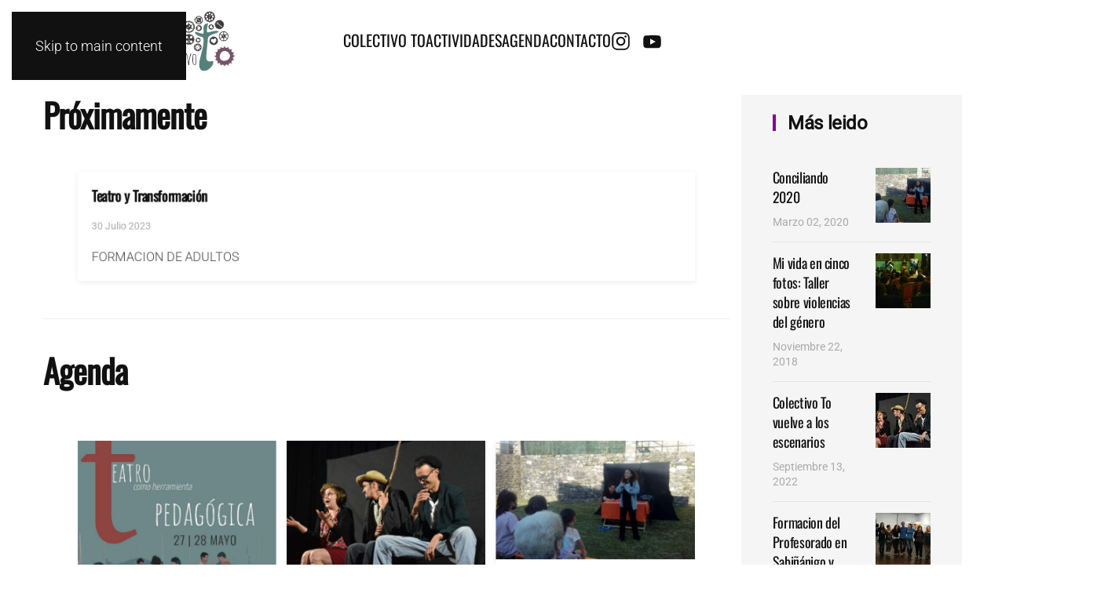

--- FILE ---
content_type: text/html; charset=utf-8
request_url: https://www.colectivoto.org/?view=article&id=332:proximamente&catid=27
body_size: 11647
content:
<!DOCTYPE html>
<html lang="es-es" dir="ltr">
    <head>
        <meta name="viewport" content="width=device-width, initial-scale=1">
        <link rel="icon" href="/images/favicon.png" sizes="any">
                <link rel="apple-touch-icon" href="/images/favicon.png">
        <meta charset="utf-8">
	<meta name="author" content="Colectivo To">
	<meta name="description" content="Colectivo to teatro foro en Huesca">
	<meta name="generator" content="Joomla! - Open Source Content Management">
	<title>PROXIMAMENTE....</title>
<link href="/media/vendor/joomla-custom-elements/css/joomla-alert.min.css?0.4.1" rel="stylesheet">
	<link href="/media/system/css/joomla-fontawesome.min.css?4.5.32" rel="preload" as="style" onload="this.onload=null;this.rel='stylesheet'">
	<link href="/templates/yootheme/css/theme.9.css?1762329875" rel="stylesheet">
	<link href="/templates/yootheme/css/custom.css?4.5.32" rel="stylesheet">
	<link href="/media/plg_system_jcepro/site/css/content.min.css?86aa0286b6232c4a5b58f892ce080277" rel="stylesheet">
	<link href="/media/com_convertforms/css/convertforms.css?39bbe3" rel="stylesheet">
	<style>#cf_1 .cf-control-group[data-key="6"] {
                --button-border-radius: 3px;
--button-padding: 11px 15px;
--button-color: #ffffff;
--button-font-size: 15px;
--button-background-color: #83018f;

            }
        </style>
	<style>.convertforms {
                --color-primary: #4285F4;
--color-success: #0F9D58;
--color-danger: #d73e31;
--color-warning: #F4B400;
--color-default: #444;
--color-grey: #ccc;

            }
        </style>
	<style>#cf_1 {
                --font: Arial;
--background-color: rgba(255, 255, 255, 0);
--border-radius: 0px;
--control-gap: 10px;
--label-color: #ffffff;
--label-size: 14px;
--label-weight: 400;
--input-color: #ffffff;
--input-placeholder-color: #ffffff70;
--input-text-align: left;
--input-background-color: #383838;
--input-border-color: #000000;
--input-border-radius: 5px;
--input-size: 17px;
--input-padding: 11px 20px;

            }
        </style>
	<style>.cf-field-hp {
				display: none;
				position: absolute;
				left: -9000px;
			}</style>
<script type="application/json" class="joomla-script-options new">{"com_convertforms":{"baseURL":"\/component\/convertforms","debug":false,"forward_context":{"request":{"view":"article","task":null,"option":"com_content","layout":null,"id":332}}},"joomla.jtext":{"COM_CONVERTFORMS_INVALID_RESPONSE":"Respuesta Invalida","COM_CONVERTFORMS_INVALID_TASK":"Tarea no válida","ERROR":"Error","MESSAGE":"Mensaje","NOTICE":"Notificación","WARNING":"Advertencia","JCLOSE":"Cerrar","JOK":"OK","JOPEN":"Abrir"},"system.paths":{"root":"","rootFull":"https:\/\/www.colectivoto.org\/","base":"","baseFull":"https:\/\/www.colectivoto.org\/"},"csrf.token":"319ddd07d5646f4c6921434d6c9d2c63","system.keepalive":{"interval":840000,"uri":"\/component\/ajax\/?format=json"}}</script>
	<script src="/media/system/js/core.min.js?a3d8f8"></script>
	<script src="/media/vendor/webcomponentsjs/js/webcomponents-bundle.min.js?2.8.0" nomodule defer></script>
	<script src="/media/system/js/keepalive.min.js?08e025" type="module"></script>
	<script src="/media/system/js/joomla-hidden-mail.min.js?80d9c7" type="module"></script>
	<script src="/media/system/js/messages.min.js?9a4811" type="module"></script>
	<script src="/templates/yootheme/packages/theme-analytics/app/analytics.min.js?4.5.32" defer></script>
	<script src="/templates/yootheme/packages/theme-cookie/app/cookie.min.js?4.5.32" defer></script>
	<script src="/templates/yootheme/vendor/assets/uikit/dist/js/uikit.min.js?4.5.32"></script>
	<script src="/templates/yootheme/vendor/assets/uikit/dist/js/uikit-icons-framerate.min.js?4.5.32"></script>
	<script src="/templates/yootheme/js/theme.js?4.5.32"></script>
	<script src="/media/com_convertforms/js/site.js?39bbe3"></script>
	<script src="/media/com_convertforms/js/recaptcha_v2_invisible.js?39bbe3"></script>
	<script src="https://www.google.com/recaptcha/api.js?onload=ConvertFormsInitInvisibleReCaptcha&amp;render=explicit&amp;hl=es-ES"></script>
	<script type="application/ld+json">{"@context":"https://schema.org","@graph":[{"@type":"Organization","@id":"https://www.colectivoto.org/#/schema/Organization/base","name":"www.colectivoto.org","url":"https://www.colectivoto.org/"},{"@type":"WebSite","@id":"https://www.colectivoto.org/#/schema/WebSite/base","url":"https://www.colectivoto.org/","name":"www.colectivoto.org","publisher":{"@id":"https://www.colectivoto.org/#/schema/Organization/base"}},{"@type":"WebPage","@id":"https://www.colectivoto.org/#/schema/WebPage/base","url":"https://www.colectivoto.org/?view=article&amp;id=332:proximamente&amp;catid=27","name":"PROXIMAMENTE....","description":"Colectivo to teatro foro en Huesca","isPartOf":{"@id":"https://www.colectivoto.org/#/schema/WebSite/base"},"about":{"@id":"https://www.colectivoto.org/#/schema/Organization/base"},"inLanguage":"es-ES"},{"@type":"Article","@id":"https://www.colectivoto.org/#/schema/com_content/article/332","name":"PROXIMAMENTE....","headline":"PROXIMAMENTE....","inLanguage":"es-ES","author":{"@type":"Person","name":"Colectivo To"},"thumbnailUrl":"images/proximamente/proximamente.jpg","image":"images/proximamente/proximamente.jpg","articleSection":"PRÓXIMAMENTE","dateCreated":"2022-03-02T19:00:35+00:00","isPartOf":{"@id":"https://www.colectivoto.org/#/schema/WebPage/base"}}]}</script>
	<script>window.yootheme ||= {}; var $theme = yootheme.theme = {"google_analytics":"UA-113518512-1","google_analytics_anonymize":"","cookie":{"mode":"consent","template":"<div class=\"tm-cookie-banner uk-notification uk-notification-bottom-left\">\n        <div class=\"uk-notification-message uk-notification-message-primary uk-panel\">\n\n            <div id=\"cookies-content\">\n<div class=\"cookies-text\" style=\"font-size: 12px;\"><strong>En Colectivo To utilizamos cookies propias y de terceros para mejorar su experiencia como usuario, si est\u00e1 de acuerdo pulse. Conozca nuestra <a href=\"index.php?option=com_content&amp;view=article&amp;id=323&amp;Itemid=103\">Pol\u00edtica de cookies<\/a><\/strong>\n<ul uk-accordion=\"\">\n<li><a href=\"#\" class=\"uk-accordion-title\" style=\"font-size: 12px;\">Modificar tu configuraci\u00f3n<\/a>\n<div class=\"uk-accordion-content\">\n<div id=\"cookies-content\">\n<div class=\"cookies-text\">\n<h3 class=\"cookies-subtitle\">\u00bfC\u00f3mo puedes configurar o deshabilitar tus cookies?<\/h3>\n<p>Puedes permitir, bloquear o eliminar las cookies instaladas en su equipo mediante la configuraci\u00f3n de las opciones de tu navegador de Internet. <br \/><br \/>En caso de que no permitas la instalaci\u00f3n de cookies en tu navegador es posible que no puedas acceder a algunos de los servicios y que tu experiencia en nuestra web pueda resultar menos satisfactoria.<\/p>\n<p>En los siguientes enlaces tienes a tu disposici\u00f3n toda la informaci\u00f3n para configurar o deshabilitar tus cookies en cada navegador:\u00a0<\/p>\n<ul>\n<li><a href=\"https:\/\/support.google.com\/chrome\/answer\/95647?hl=es\" target=\"_blank\" rel=\"noopener noreferrer\">Google Chrome<\/a><\/li>\n<li><a href=\"https:\/\/support.mozilla.org\/es\/kb\/habilitar-y-deshabilitar-cookies-sitios-web-rastrear-preferencias\" target=\"_blank\" rel=\"noopener noreferrer\">Mozilla Firefox<\/a><\/li>\n<li><a href=\"https:\/\/support.microsoft.com\/es-es\/help\/17442\/windows-internet-explorer-delete-manage-cookies\" target=\"_blank\" rel=\"noopener noreferrer\">Internet Explorer<\/a><\/li>\n<li><a href=\"https:\/\/support.apple.com\/es-es\/guide\/safari\/manage-cookies-and-website-data-sfri11471\/mac\" target=\"_blank\" rel=\"noopener noreferrer\">Safari<\/a><\/li>\n<li><a href=\"https:\/\/support.apple.com\/es-es\/HT201265\" target=\"_blank\" rel=\"noopener noreferrer\">Safari para IOS (iPhone y iPad)<\/a><\/li>\n<li><a href=\"https:\/\/support.google.com\/chrome\/answer\/2392971?hl=es\" target=\"_blank\" rel=\"noopener noreferrer\">Chrome para Android<\/a><\/li>\n<\/ul>\n<\/div>\n<\/div>\n<\/div>\n<\/li>\n<\/ul>\n<p style=\"font-size: 12px;\">Despu\u00e9s de aceptar, no volveremos a mostrarte este mensaje.<\/p>\n<\/div>\n<\/div>\n            \n                        <p class=\"uk-margin-small-top\">\n\n                                <button type=\"button\" class=\"js-accept uk-button uk-button-secondary\" data-uk-toggle=\"target: !.uk-notification; animation: uk-animation-fade\">Acepto<\/button>\n                \n                                <button type=\"button\" class=\"js-reject uk-button uk-button-default uk-margin-small-left\" data-uk-toggle=\"target: !.uk-notification; animation: uk-animation-fade\">No, gracias<\/button>\n                \n            <\/p>\n            \n        <\/div>\n    <\/div>","position":"bottom"},"i18n":{"close":{"label":"Close"},"totop":{"label":"Back to top"},"marker":{"label":"Open"},"navbarToggleIcon":{"label":"Abrir men\u00fa"},"paginationPrevious":{"label":"Previous page"},"paginationNext":{"label":"Pr\u00f3xima P\u00e1gina"},"searchIcon":{"toggle":"Open Search","submit":"Submit Search"},"slider":{"next":"Next slide","previous":"Previous slide","slideX":"Slide %s","slideLabel":"%s of %s"},"slideshow":{"next":"Next slide","previous":"Previous slide","slideX":"Slide %s","slideLabel":"%s of %s"},"lightboxPanel":{"next":"Next slide","previous":"Previous slide","slideLabel":"%s of %s","close":"Close"}}};</script>

    </head>
    <body class="">

        <div class="uk-hidden-visually uk-notification uk-notification-top-left uk-width-auto">
            <div class="uk-notification-message">
                <a href="#tm-main" class="uk-link-reset">Skip to main content</a>
            </div>
        </div>

        
        
        <div class="tm-page">

                        


<header class="tm-header-mobile uk-hidden@m">


    
        <div class="uk-navbar-container">

            <div class="uk-container uk-container-expand">
                <nav class="uk-navbar" uk-navbar="{&quot;align&quot;:&quot;center&quot;,&quot;container&quot;:&quot;.tm-header-mobile&quot;,&quot;boundary&quot;:&quot;.tm-header-mobile .uk-navbar-container&quot;,&quot;target-y&quot;:&quot;.tm-header-mobile .uk-navbar-container&quot;,&quot;dropbar&quot;:true,&quot;dropbar-anchor&quot;:&quot;.tm-header-mobile .uk-navbar-container&quot;,&quot;dropbar-transparent-mode&quot;:&quot;remove&quot;}">

                                        <div class="uk-navbar-left ">

                        
                                                    <a uk-toggle href="#tm-dialog-mobile" class="uk-navbar-toggle">

        
        <div uk-navbar-toggle-icon></div>

        
    </a>
                        
                        
                    </div>
                    
                                        <div class="uk-navbar-center">

                                                    <a href="https://www.colectivoto.org/" aria-label="Volver al Inicio" class="uk-logo uk-navbar-item">
    <img alt="Framerate" loading="eager" width="80" height="58" src="/images/yootheme/logo-mobile.svg"></a>
                        
                        
                    </div>
                    
                    
                </nav>
            </div>

        </div>

    



    
        <div id="tm-dialog-mobile" class="uk-modal uk-modal-full" uk-modal>
        <div class="uk-modal-dialog uk-flex">

                        <button class="uk-modal-close-full uk-close-large" type="button" uk-close uk-toggle="cls: uk-modal-close-full uk-close-large uk-modal-close-default; mode: media; media: @s"></button>
            
            <div class="uk-modal-body uk-padding-large uk-margin-auto uk-flex uk-flex-column uk-box-sizing-content uk-width-auto@s" uk-height-viewport uk-toggle="{&quot;cls&quot;:&quot;uk-padding-large&quot;,&quot;mode&quot;:&quot;media&quot;,&quot;media&quot;:&quot;@s&quot;}">

                                <div class="uk-margin-auto-bottom">
                    
<div class="uk-grid uk-child-width-1-1" uk-grid>    <div>
<div class="uk-panel" id="module-menu-dialog-mobile">

    
    
<ul class="uk-nav uk-nav-primary uk-nav- uk-nav-divider uk-nav-accordion" uk-nav="targets: &gt; .js-accordion">
    
	<li class="item-108 uk-parent"><a href="/colectivo-to">Colectivo To <span uk-nav-parent-icon></span></a>
	<ul class="uk-nav-sub">

		<li class="item-121"><a href="/colectivo-to/componentes" title=" Componentes Colectivo To">COMPONENTES</a></li>
		<li class="item-119"><a href="/colectivo-to/filosofia" title="Filosofía Colectivo To">FILOSOFÍA</a></li>
		<li class="item-180"><a href="/colectivo-to/metodologia" title="Metodología Colectivo To">METODOLOGÍA</a></li>
		<li class="item-181"><a href="/colectivo-to/trayectoria">TRAYECTORIA</a></li></ul></li>
	<li class="item-118 js-accordion uk-parent"><a href>Actividades <span uk-nav-parent-icon></span></a>
	<ul class="uk-nav-sub">

		<li class="item-136 uk-parent"><a href><img src="/templates/yootheme/cache/e8/pixel-e8b14395.png" srcset="/templates/yootheme/cache/e8/pixel-e8b14395.png 1w" sizes="(min-width: 1px) 1px" width="1" height="1" class="menu-invisible" alt loading="eager"> </a>
		<ul>

			<li class="item-137"><a href="/actividades/primaria/talleres-primaria">Talleres Primaria</a></li>
			<li class="item-183"><a href="/actividades/primaria/espectaculos-primaria">Espectáculos Primaria</a></li></ul></li>
		<li class="item-185 uk-parent"><a href><img src="/templates/yootheme/cache/e8/pixel-e8b14395.png" srcset="/templates/yootheme/cache/e8/pixel-e8b14395.png 1w" sizes="(min-width: 1px) 1px" width="1" height="1" class="menu-invisible" alt loading="eager"> </a>
		<ul>

			<li class="item-184"><a href="/actividades/secundaria/talleres-secundaria">Talleres Secundaria</a></li>
			<li class="item-187"><a href="/actividades/secundaria/espectaculos-secundaria">Espectáculos Secundaria</a></li></ul></li>
		<li class="item-186 uk-parent"><a href><img src="/templates/yootheme/cache/e8/pixel-e8b14395.png" srcset="/templates/yootheme/cache/e8/pixel-e8b14395.png 1w" sizes="(min-width: 1px) 1px" width="1" height="1" class="menu-invisible" alt loading="eager"> </a>
		<ul>

			<li class="item-188"><a href="/actividades/adultos/talleres-adultos">Talleres Adultos</a></li>
			<li class="item-189"><a href="/actividades/adultos/espectaculos-adultos">Espectáculos Adultos</a></li>
			<li class="item-190"><a href="/actividades/adultos/formacion-adultos">Formación Adultos</a></li></ul></li></ul></li>
	<li class="item-117"><a href="/agenda" title="Agenda Colectivo To">Agenda</a></li>
	<li class="item-210"><a href="/contacto-2" title="Contacto Colectivo To">CONTACTO</a></li></ul>

</div>
</div>    <div>
<div class="uk-panel" id="module-112">

    
    
<div class="uk-margin-remove-last-child custom" ><img src="/images/yootheme/logo.svg" alt="Colectivo To logo" width="100%" height="81" /></div>

</div>
</div>    <div>
<div class="uk-panel" id="module-tm-4">

    
    <ul class="uk-grid uk-flex-inline uk-flex-middle uk-flex-nowrap uk-grid-small">                    <li><a href="https://www.instagram.com/colectivoto/" class="uk-preserve-width uk-icon-link" rel="noreferrer" target="_blank"><span uk-icon="icon: instagram;"></span></a></li>
                    <li><a href="https://www.youtube.com/user/ColectivoTO" class="uk-preserve-width uk-icon-link" rel="noreferrer" target="_blank"><span uk-icon="icon: youtube;"></span></a></li>
            </ul>
</div>
</div></div>
                </div>
                
                
            </div>

        </div>
    </div>
    
    

</header>




<header class="tm-header uk-visible@m">



        <div uk-sticky media="@m" show-on-up animation="uk-animation-slide-top" cls-active="uk-navbar-sticky" sel-target=".uk-navbar-container">
    
        <div class="uk-navbar-container">

            <div class="uk-container uk-container-small">
                <nav class="uk-navbar" uk-navbar="{&quot;align&quot;:&quot;center&quot;,&quot;container&quot;:&quot;.tm-header &gt; [uk-sticky]&quot;,&quot;boundary&quot;:&quot;.tm-header .uk-navbar-container&quot;,&quot;target-y&quot;:&quot;.tm-header .uk-navbar-container&quot;,&quot;dropbar&quot;:true,&quot;dropbar-anchor&quot;:&quot;.tm-header .uk-navbar-container&quot;,&quot;dropbar-transparent-mode&quot;:&quot;remove&quot;}">

                                        <div class="uk-navbar-left ">

                                                    <a href="https://www.colectivoto.org/" aria-label="Volver al Inicio" class="uk-logo uk-navbar-item">
    <img alt="Framerate" loading="eager" width="112" height="81" src="/images/yootheme/logo.svg"><img class="uk-logo-inverse" alt="Framerate" loading="eager" width="116" height="83" src="/images/yootheme/logo-inverted.svg"></a>
                        
                        
                        
                    </div>
                    
                                        <div class="uk-navbar-center">

                        
                                                    
<ul class="uk-navbar-nav">
    
	<li class="item-108 uk-parent"><a href="/colectivo-to">Colectivo To</a>
	<div class="uk-drop uk-navbar-dropdown uk-navbar-dropdown-width-4"><div class="uk-drop-grid uk-child-width-1-4" uk-grid><div><ul class="uk-nav uk-navbar-dropdown-nav">

		<li class="item-121"><a href="/colectivo-to/componentes" title=" Componentes Colectivo To">COMPONENTES</a></li></ul></div><div><ul class="uk-nav uk-navbar-dropdown-nav">

		<li class="item-119"><a href="/colectivo-to/filosofia" title="Filosofía Colectivo To">FILOSOFÍA</a></li></ul></div><div><ul class="uk-nav uk-navbar-dropdown-nav">

		<li class="item-180"><a href="/colectivo-to/metodologia" title="Metodología Colectivo To">METODOLOGÍA</a></li></ul></div><div><ul class="uk-nav uk-navbar-dropdown-nav">

		<li class="item-181"><a href="/colectivo-to/trayectoria">TRAYECTORIA</a></li></ul></div></div></div></li>
	<li class="item-118 uk-parent"><a role="button">Actividades</a>
	<div class="uk-drop uk-navbar-dropdown uk-navbar-dropdown-width-3" mode="hover" pos="bottom-center"><div class="uk-drop-grid uk-child-width-1-3" uk-grid><div><ul class="uk-nav uk-navbar-dropdown-nav">

		<li class="item-136 uk-parent"><a role="button" class="menu-invisible"><img src="/templates/yootheme/cache/e8/pixel-e8b14395.png" srcset="/templates/yootheme/cache/e8/pixel-e8b14395.png 1w" sizes="(min-width: 1px) 1px" width="1" height="1" class="menu-invisible" alt loading="eager"> </a>
		<ul class="uk-nav-sub">

			<li class="item-137"><a href="/actividades/primaria/talleres-primaria">Talleres Primaria</a></li>
			<li class="item-183"><a href="/actividades/primaria/espectaculos-primaria">Espectáculos Primaria</a></li></ul></li></ul></div><div><ul class="uk-nav uk-navbar-dropdown-nav">

		<li class="item-185 uk-parent"><a role="button" class="menu-invisible"><img src="/templates/yootheme/cache/e8/pixel-e8b14395.png" srcset="/templates/yootheme/cache/e8/pixel-e8b14395.png 1w" sizes="(min-width: 1px) 1px" width="1" height="1" class="menu-invisible" alt loading="eager"> </a>
		<ul class="uk-nav-sub">

			<li class="item-184"><a href="/actividades/secundaria/talleres-secundaria">Talleres Secundaria</a></li>
			<li class="item-187"><a href="/actividades/secundaria/espectaculos-secundaria">Espectáculos Secundaria</a></li></ul></li></ul></div><div><ul class="uk-nav uk-navbar-dropdown-nav">

		<li class="item-186 uk-parent"><a role="button" class="menu-invisible"><img src="/templates/yootheme/cache/e8/pixel-e8b14395.png" srcset="/templates/yootheme/cache/e8/pixel-e8b14395.png 1w" sizes="(min-width: 1px) 1px" width="1" height="1" class="menu-invisible" alt loading="eager"> </a>
		<ul class="uk-nav-sub">

			<li class="item-188"><a href="/actividades/adultos/talleres-adultos">Talleres Adultos</a></li>
			<li class="item-189"><a href="/actividades/adultos/espectaculos-adultos">Espectáculos Adultos</a></li>
			<li class="item-190"><a href="/actividades/adultos/formacion-adultos">Formación Adultos</a></li></ul></li></ul></div></div></div></li>
	<li class="item-117"><a href="/agenda" title="Agenda Colectivo To">Agenda</a></li>
	<li class="item-210"><a href="/contacto-2" title="Contacto Colectivo To">CONTACTO</a></li></ul>

<div class="uk-navbar-item" id="module-tm-3">

    
    <ul class="uk-grid uk-flex-inline uk-flex-middle uk-flex-nowrap uk-grid-small">                    <li><a href="https://www.instagram.com/colectivoto/" class="uk-preserve-width uk-icon-link" rel="noreferrer" target="_blank"><span uk-icon="icon: instagram; width: 25; height: 25;"></span></a></li>
                    <li><a href="https://www.youtube.com/user/ColectivoTO" class="uk-preserve-width uk-icon-link" rel="noreferrer" target="_blank"><span uk-icon="icon: youtube; width: 25; height: 25;"></span></a></li>
            </ul>
</div>

                        
                    </div>
                    
                    
                </nav>
            </div>

        </div>

        </div>
    







</header>

            
            

            <main id="tm-main" >

                
                <div id="system-message-container" aria-live="polite"></div>

                <!-- Builder #template-ILDjkiM5 -->
<div class="uk-section-default uk-section uk-section-xsmall" uk-scrollspy="target: [uk-scrollspy-class]; cls: uk-animation-fade; delay: false;">
    
        
        
        
            
                                <div class="uk-container uk-container-xlarge">                
                    <div class="uk-grid tm-grid-expand uk-grid-column-small uk-grid-margin" uk-grid>
<div class="uk-width-3-4@m">
    
        
            
            
            
                
                    
<h3 class="uk-h1" uk-scrollspy-class>        Próximamente    </h3>
<div class="uk-margin-medium" uk-parallax="scale: 0.9,1; easing: 1">
    
        <div class="uk-grid uk-child-width-1-1 uk-child-width-1-1@s uk-child-width-1-1@l uk-grid-match">                <div>
<div class="el-item uk-card uk-card-default uk-card-small uk-flex uk-flex-column uk-card-body uk-margin-remove-first-child">
    
        
            
                                                
            
            
                
                
                    

        
                <h3 class="el-title uk-h4 uk-margin-top uk-margin-remove-bottom">                        Teatro y Transformación                    </h3>        
                <div class="el-meta uk-text-meta uk-margin-top">30 Julio 2023</div>        
    
        
        
                <div class="el-content uk-panel uk-margin-top">FORMACION DE ADULTOS</div>        
        
        

                
                
            
        
    
</div></div>
                </div>
    
</div><hr uk-scrollspy-class>
<h3 class="uk-h1" uk-scrollspy-class>        Agenda    </h3>
<div uk-slider="autoplay: 1;" class="uk-margin uk-text-left" uk-parallax="scale: 0.9,1; easing: 1">
    <div class="uk-position-relative uk-visible-toggle" tabindex="-1">
        
            <ul class="uk-slider-items uk-grid uk-grid-small uk-child-width-1-1 uk-child-width-1-3@m">                                <li class="el-item">




 <div class="uk-card uk-height-1-1  uk-card-default 
                        " 
 >
                        <div class="uk-card-media-top">
                            <img src="/templates/yootheme/cache/53/Teatro_como_herramienta_pedagogica_2023-53700a74.jpeg" srcset="/templates/yootheme/cache/45/Teatro_como_herramienta_pedagogica_2023-45fb68a0.jpeg 768w, /templates/yootheme/cache/24/Teatro_como_herramienta_pedagogica_2023-2430f647.jpeg 1024w, /templates/yootheme/cache/53/Teatro_como_herramienta_pedagogica_2023-53700a74.jpeg 1241w" sizes="(min-width: 1241px) 1241px" width="1241" height="1754" class="el-image" alt="Teatro como herramienta pedagógica" uk-img="target: !.uk-slider-items" loading="lazy">                            </div>
                            <div class="uk-card-body">
                

<h3 class="el-title uk-margin-top uk-margin-remove-bottom">        Teatro como herramienta pedagógica    </h3>
<div class="el-meta uk-text-meta uk-margin-top">12 Abril 2023</div>
<div class="el-content uk-text-lead uk-margin-top">Dirigido a educadores/as y personal docente, en este taller profundizaremos en las técnicas teatrales (Teatro Imagen, Testro Foro…</div>
                    </div>
                                                       <a class="uk-position-cover" href="/agenda/346-teatro-como-herramienta-pedagogica-2"></a> 
    </div>
</li>                                <li class="el-item">




 <div class="uk-card uk-height-1-1  uk-card-default 
                        " 
 >
                        <div class="uk-card-media-top">
                            <img src="/templates/yootheme/cache/aa/paredes-de-papel-03-aac9cd41.jpeg" srcset="/templates/yootheme/cache/54/paredes-de-papel-03-54f6402a.jpeg 768w, /templates/yootheme/cache/66/paredes-de-papel-03-665c2a67.jpeg 1024w, /templates/yootheme/cache/aa/paredes-de-papel-03-aac9cd41.jpeg 1200w" sizes="(min-width: 1200px) 1200px" width="1200" height="800" class="el-image" alt="Colectivo To vuelve a los escenarios" uk-img="target: !.uk-slider-items" loading="lazy">                            </div>
                            <div class="uk-card-body">
                

<h3 class="el-title uk-margin-top uk-margin-remove-bottom">        Colectivo To vuelve a los escenarios    </h3>
<div class="el-meta uk-text-meta uk-margin-top">13 Septiembre 2022</div>
<div class="el-content uk-text-lead uk-margin-top">Tras la pandemia, Colectivo TO volvió con más ánimo y fuerza a los colegios, institutos y pueblos de Aragón poniendo de manifiest…</div>
                    </div>
                                                       <a class="uk-position-cover" href="/agenda/343-colectivo-to-vuelve-a-los-escenarios"></a> 
    </div>
</li>                                <li class="el-item">




 <div class="uk-card uk-height-1-1  uk-card-default 
                        " 
 >
                        <div class="uk-card-media-top">
                            <img src="/templates/yootheme/cache/b5/conciliando-b5945eaa.jpeg" srcset="/templates/yootheme/cache/c7/conciliando-c73e7fbd.jpeg 768w, /templates/yootheme/cache/f0/conciliando-f07af238.jpeg 1024w, /templates/yootheme/cache/b5/conciliando-b5945eaa.jpeg 1220w" sizes="(min-width: 1220px) 1220px" width="1220" height="730" class="el-image" alt="Conciliando 2020" uk-img="target: !.uk-slider-items" loading="lazy">                            </div>
                            <div class="uk-card-body">
                

<h3 class="el-title uk-margin-top uk-margin-remove-bottom">        Conciliando 2020    </h3>
<div class="el-meta uk-text-meta uk-margin-top">02 Marzo 2020</div>
<div class="el-content uk-text-lead uk-margin-top">El 29 de febrero, Concileando, una conferencia teatralizada sobre micromachismos comenzó este nuevo año con una actuación en La C…</div>
                    </div>
                                                       <a class="uk-position-cover" href="/agenda/330-conciliando-2020"></a> 
    </div>
</li>                                <li class="el-item">




 <div class="uk-card uk-height-1-1  uk-card-default 
                        " 
 >
                        <div class="uk-card-media-top">
                            <img src="/templates/yootheme/cache/1f/formacion-profesorado-Sabinanigo-196a437e-1f6da169.jpeg" srcset="/templates/yootheme/cache/b5/formacion-profesorado-Sabinanigo-196a437e-b5a755b0.jpeg 768w, /templates/yootheme/cache/8e/formacion-profesorado-Sabinanigo-196a437e-8eb917af.jpeg 1024w, /templates/yootheme/cache/1f/formacion-profesorado-Sabinanigo-196a437e-1f6da169.jpeg 1220w" sizes="(min-width: 1220px) 1220px" width="1220" height="730" class="el-image" alt="Formacion del Profesorado en Sabiñánigo y Jaca" uk-img="target: !.uk-slider-items" loading="lazy">                            </div>
                            <div class="uk-card-body">
                

<h3 class="el-title uk-margin-top uk-margin-remove-bottom">        Formacion del Profesorado en Sabiñánigo y Jaca    </h3>
<div class="el-meta uk-text-meta uk-margin-top">02 Marzo 2019</div>
<div class="el-content uk-text-lead uk-margin-top">Durante el mes de febrero Colectivo TO estuvo presente en el CIFE de Sabiñánigo realizando el taller "El teatro como herramienta…</div>
                    </div>
                                                       <a class="uk-position-cover" href="/agenda/329-formacion-del-profesorado-en-sabinanigo-y-jaca"></a> 
    </div>
</li>                                <li class="el-item">




 <div class="uk-card uk-height-1-1  uk-card-default 
                        " 
 >
                        <div class="uk-card-media-top">
                            <img src="/templates/yootheme/cache/92/teatro-imagen-jaca-92776cbe.jpeg" srcset="/templates/yootheme/cache/c7/teatro-imagen-jaca-c787d94f.jpeg 768w, /templates/yootheme/cache/c0/teatro-imagen-jaca-c0aa7673.jpeg 1024w, /templates/yootheme/cache/92/teatro-imagen-jaca-92776cbe.jpeg 1220w" sizes="(min-width: 1220px) 1220px" width="1220" height="730" class="el-image" alt="Talleres de Teatro Imagen en Jaca" uk-img="target: !.uk-slider-items" loading="lazy">                            </div>
                            <div class="uk-card-body">
                

<h3 class="el-title uk-margin-top uk-margin-remove-bottom">        Talleres de Teatro Imagen en Jaca    </h3>
<div class="el-meta uk-text-meta uk-margin-top">14 Diciembre 2018</div>
<div class="el-content uk-text-lead uk-margin-top">Colectivo TO estuvo este diciembre en el IES Domingo Miral realizando un taller de Teatro Imagen a través del Programa "Enseñarte…</div>
                    </div>
                                                       <a class="uk-position-cover" href="/agenda/328-talleres-de-teatro-imagen-en-jaca"></a> 
    </div>
</li>                                <li class="el-item">




 <div class="uk-card uk-height-1-1  uk-card-default 
                        " 
 >
                        <div class="uk-card-media-top">
                            <img src="/templates/yootheme/cache/d8/teatro-imagen-01-d8e75067.jpeg" srcset="/templates/yootheme/cache/32/teatro-imagen-01-32b90651.jpeg 768w, /templates/yootheme/cache/1b/teatro-imagen-01-1bd23a64.jpeg 1024w, /templates/yootheme/cache/d8/teatro-imagen-01-d8e75067.jpeg 1220w" sizes="(min-width: 1220px) 1220px" width="1220" height="730" class="el-image" alt="Talleres de Teatro Imagen en Sabiñánigo" uk-img="target: !.uk-slider-items" loading="lazy">                            </div>
                            <div class="uk-card-body">
                

<h3 class="el-title uk-margin-top uk-margin-remove-bottom">        Talleres de Teatro Imagen en Sabiñánigo    </h3>
<div class="el-meta uk-text-meta uk-margin-top">13 Diciembre 2018</div>
<div class="el-content uk-text-lead uk-margin-top">Este diciembre estuvimos en el IES San Alberto Magno realizando dos talleres de Teatro Imágen. Les llevamos una pregunta, ¿qué te…</div>
                    </div>
                                                       <a class="uk-position-cover" href="/agenda/327-talleres-de-teatro-imagen-en-sabinanigo"></a> 
    </div>
</li>                                <li class="el-item">




 <div class="uk-card uk-height-1-1  uk-card-default 
                        " 
 >
                        <div class="uk-card-media-top">
                            <img src="/templates/yootheme/cache/30/yo-vosotros-ella-2-3025f634.jpeg" srcset="/templates/yootheme/cache/c9/yo-vosotros-ella-2-c9bbe9aa.jpeg 768w, /templates/yootheme/cache/b3/yo-vosotros-ella-2-b320c5f7.jpeg 1024w, /templates/yootheme/cache/30/yo-vosotros-ella-2-3025f634.jpeg 1220w" sizes="(min-width: 1220px) 1220px" width="1220" height="730" class="el-image" alt="Vuelve &quot;Yo, vosotros y ella&quot; al IES Piramide" uk-img="target: !.uk-slider-items" loading="lazy">                            </div>
                            <div class="uk-card-body">
                

<h3 class="el-title uk-margin-top uk-margin-remove-bottom">        Vuelve "Yo, vosotros y ella" al IES Piramide    </h3>
<div class="el-meta uk-text-meta uk-margin-top">12 Diciembre 2018</div>
<div class="el-content uk-text-lead uk-margin-top">Este diciembre Colectivo TO volvió al IES Pirámide con la obra de teatro foro "Yo, vosotros y ella". Desde el colectivo agradecem…</div>
                    </div>
                                                       <a class="uk-position-cover" href="/agenda/325-vuelve-yo-vosotros-y-ella-al-ies-piramide"></a> 
    </div>
</li>                                <li class="el-item">




 <div class="uk-card uk-height-1-1  uk-card-default 
                        " 
 >
                        <div class="uk-card-media-top">
                            <img src="/templates/yootheme/cache/3e/yo-vosotros-ella-monzon-3ec62a69.jpeg" srcset="/templates/yootheme/cache/2f/yo-vosotros-ella-monzon-2fbbb75a.jpeg 768w, /templates/yootheme/cache/95/yo-vosotros-ella-monzon-95fb106c.jpeg 1024w, /templates/yootheme/cache/3e/yo-vosotros-ella-monzon-3ec62a69.jpeg 1220w" sizes="(min-width: 1220px) 1220px" width="1220" height="730" class="el-image" alt="&quot;Yo, vosotros y ella&quot; vuelve a Monzón" uk-img="target: !.uk-slider-items" loading="lazy">                            </div>
                            <div class="uk-card-body">
                

<h3 class="el-title uk-margin-top uk-margin-remove-bottom">        "Yo, vosotros y ella" vuelve a Monzón    </h3>
<div class="el-meta uk-text-meta uk-margin-top">29 Noviembre 2018</div>
<div class="el-content uk-text-lead uk-margin-top">Este noviembre Colectivo TO volvió a los institutos de Monzón con la obra de teatro foro "Yo, vosotros y ella". Real, necesario…</div>
                    </div>
                                                       <a class="uk-position-cover" href="/agenda/326-yo-vosotros-y-ella-vuelve-a-monzon"></a> 
    </div>
</li>                                <li class="el-item">




 <div class="uk-card uk-height-1-1  uk-card-default 
                        " 
 >
                        <div class="uk-card-media-top">
                            <img src="/templates/yootheme/cache/4d/periferias2-34567107-4dbcbb81.jpeg" srcset="/templates/yootheme/cache/7c/periferias2-34567107-7cb590d4.jpeg 768w, /templates/yootheme/cache/1a/periferias2-34567107-1a74f967.jpeg 1024w, /templates/yootheme/cache/4d/periferias2-34567107-4dbcbb81.jpeg 1220w" sizes="(min-width: 1220px) 1220px" width="1220" height="730" class="el-image" alt="Mi vida en cinco fotos: Taller sobre violencias del género" uk-img="target: !.uk-slider-items" loading="lazy">                            </div>
                            <div class="uk-card-body">
                

<h3 class="el-title uk-margin-top uk-margin-remove-bottom">        Mi vida en cinco fotos: Taller sobre violencias del género    </h3>
<div class="el-meta uk-text-meta uk-margin-top">22 Noviembre 2018</div>
<div class="el-content uk-text-lead uk-margin-top">Realizado en el marco del Festival Periferias en Huesca, Colectivo TO realizó el taller sobre violencias del género con el objeti…</div>
                    </div>
                                                       <a class="uk-position-cover" href="/agenda/309-mi-vida-en-cinco-fotos-taller-sobre-violencias-del-genero"></a> 
    </div>
</li>                                <li class="el-item">




 <div class="uk-card uk-height-1-1  uk-card-default 
                        " 
 >
                        <div class="uk-card-media-top">
                            <img src="/templates/yootheme/cache/42/teatro-como-herramienta-educativa-420d269c.jpeg" srcset="/templates/yootheme/cache/95/teatro-como-herramienta-educativa-958937d0.jpeg 768w, /templates/yootheme/cache/73/teatro-como-herramienta-educativa-73ec000e.jpeg 1024w, /templates/yootheme/cache/42/teatro-como-herramienta-educativa-420d269c.jpeg 1220w" sizes="(min-width: 1220px) 1220px" width="1220" height="730" class="el-image" alt="El teatro como herramienta educativa" uk-img="target: !.uk-slider-items" loading="lazy">                            </div>
                            <div class="uk-card-body">
                

<h3 class="el-title uk-margin-top uk-margin-remove-bottom">        El teatro como herramienta educativa    </h3>
<div class="el-meta uk-text-meta uk-margin-top">22 Noviembre 2018</div>
<div class="el-content uk-text-lead uk-margin-top">El 9 de noviembre, en el marco de las jornadas para el desarrollo de programas de Convivencia e Igualdad realizadas por el Centro…</div>
                    </div>
                                                       <a class="uk-position-cover" href="/agenda/310-el-teatro-como-herramienta-educativa"></a> 
    </div>
</li>                            </ul>

        
                
<div class="uk-visible@s uk-hidden-hover uk-hidden-touch">    <a class="el-slidenav uk-slidenav-large uk-position-medium uk-position-center-left" href="#" uk-slidenav-previous uk-slider-item="previous"></a>    <a class="el-slidenav uk-slidenav-large uk-position-medium uk-position-center-right" href="#" uk-slidenav-next uk-slider-item="next"></a></div>
        
    </div>

        <ul class="el-nav uk-slider-nav uk-dotnav uk-flex-center uk-margin-top uk-visible@s" uk-margin></ul>    
</div>

<nav class="uk-margin-medium" uk-parallax="y: 0,50; easing: 1">
    <ul class="uk-pagination uk-margin-remove-bottom">
    
        
                        <li class="uk-margin-auto-right">
                            <a href="/?view=article&amp;id=341:teatro-transformacion&amp;catid=27"><span uk-pagination-previous></span> Anterior</a>
            </li>

        
        
    
    </ul>
</nav>
                
            
        
    
</div>
<div class="uk-grid-item-match uk-width-1-4@m">
        <div class="uk-tile-muted uk-tile  uk-tile-xsmall">    
        
            
            
            
                
                    
<h2 class="uk-h3 uk-heading-bullet" uk-scrollspy-class>        Más leido    </h2>
<div class="uk-margin-medium">
    
        <div class="uk-grid uk-child-width-1-1 uk-child-width-1-2@s uk-child-width-1-1@m uk-grid-row-small uk-grid-divider uk-grid-match" uk-grid>                <div>
<div class="el-item uk-panel">
    
                <div class="uk-grid-column-medium" uk-grid>        
                        <div class="uk-width-auto uk-flex-last">            
                                <a href="/agenda/330-conciliando-2020">

    
                <img src="/templates/yootheme/cache/08/conciliando-0897dc94.jpeg" srcset="/templates/yootheme/cache/08/conciliando-0897dc94.jpeg 70w, /templates/yootheme/cache/f2/conciliando-f2272612.jpeg 140w" sizes="(min-width: 70px) 70px" width="70" height="70" alt loading="lazy" class="el-image">        
        
    
</a>                
                        </div>            
                        <div class="uk-width-expand uk-margin-remove-first-child">            
                
                
                    

        
                <h3 class="el-title uk-h5 uk-link-reset uk-margin-top uk-margin-remove-bottom">                        <a href="/agenda/330-conciliando-2020">Conciliando 2020</a>                    </h3>        
                <div class="el-meta uk-text-meta uk-margin-small-top">Marzo 02, 2020</div>        
    
        
        
        
        
        

                
                
                        </div>            
                </div>        
    
</div></div>
                <div>
<div class="el-item uk-panel">
    
                <div class="uk-grid-column-medium" uk-grid>        
                        <div class="uk-width-auto uk-flex-last">            
                                <a href="/agenda/309-mi-vida-en-cinco-fotos-taller-sobre-violencias-del-genero">

    
                <img src="/templates/yootheme/cache/d2/periferias2-34567107-d25a1373.jpeg" srcset="/templates/yootheme/cache/d2/periferias2-34567107-d25a1373.jpeg 70w, /templates/yootheme/cache/49/periferias2-34567107-49acc97b.jpeg 140w" sizes="(min-width: 70px) 70px" width="70" height="70" alt loading="lazy" class="el-image">        
        
    
</a>                
                        </div>            
                        <div class="uk-width-expand uk-margin-remove-first-child">            
                
                
                    

        
                <h3 class="el-title uk-h5 uk-link-reset uk-margin-top uk-margin-remove-bottom">                        <a href="/agenda/309-mi-vida-en-cinco-fotos-taller-sobre-violencias-del-genero">Mi vida en cinco fotos: Taller sobre violencias del género</a>                    </h3>        
                <div class="el-meta uk-text-meta uk-margin-small-top">Noviembre 22, 2018</div>        
    
        
        
        
        
        

                
                
                        </div>            
                </div>        
    
</div></div>
                <div>
<div class="el-item uk-panel">
    
                <div class="uk-grid-column-medium" uk-grid>        
                        <div class="uk-width-auto uk-flex-last">            
                                <a href="/agenda/343-colectivo-to-vuelve-a-los-escenarios">

    
                <img src="/templates/yootheme/cache/86/paredes-de-papel-03-86bcc19a.jpeg" srcset="/templates/yootheme/cache/86/paredes-de-papel-03-86bcc19a.jpeg 70w, /templates/yootheme/cache/b5/paredes-de-papel-03-b5e843a3.jpeg 140w" sizes="(min-width: 70px) 70px" width="70" height="70" alt="Colectivo To vuelve a los escenarios" loading="lazy" class="el-image">        
        
    
</a>                
                        </div>            
                        <div class="uk-width-expand uk-margin-remove-first-child">            
                
                
                    

        
                <h3 class="el-title uk-h5 uk-link-reset uk-margin-top uk-margin-remove-bottom">                        <a href="/agenda/343-colectivo-to-vuelve-a-los-escenarios">Colectivo To vuelve a los escenarios</a>                    </h3>        
                <div class="el-meta uk-text-meta uk-margin-small-top">Septiembre 13, 2022</div>        
    
        
        
        
        
        

                
                
                        </div>            
                </div>        
    
</div></div>
                <div>
<div class="el-item uk-panel">
    
                <div class="uk-grid-column-medium" uk-grid>        
                        <div class="uk-width-auto uk-flex-last">            
                                <a href="/agenda/329-formacion-del-profesorado-en-sabinanigo-y-jaca">

    
                <img src="/templates/yootheme/cache/21/formacion-profesorado-Sabinanigo-196a437e-218ab993.jpeg" srcset="/templates/yootheme/cache/21/formacion-profesorado-Sabinanigo-196a437e-218ab993.jpeg 70w, /templates/yootheme/cache/80/formacion-profesorado-Sabinanigo-196a437e-80be0c1f.jpeg 140w" sizes="(min-width: 70px) 70px" width="70" height="70" alt loading="lazy" class="el-image">        
        
    
</a>                
                        </div>            
                        <div class="uk-width-expand uk-margin-remove-first-child">            
                
                
                    

        
                <h3 class="el-title uk-h5 uk-link-reset uk-margin-top uk-margin-remove-bottom">                        <a href="/agenda/329-formacion-del-profesorado-en-sabinanigo-y-jaca">Formacion del Profesorado en Sabiñánigo y Jaca</a>                    </h3>        
                <div class="el-meta uk-text-meta uk-margin-small-top">Marzo 02, 2019</div>        
    
        
        
        
        
        

                
                
                        </div>            
                </div>        
    
</div></div>
                <div>
<div class="el-item uk-panel">
    
                <div class="uk-grid-column-medium" uk-grid>        
                        <div class="uk-width-auto uk-flex-last">            
                                <a href="/agenda/328-talleres-de-teatro-imagen-en-jaca">

    
                <img src="/templates/yootheme/cache/df/teatro-imagen-jaca-dfae0aa7.jpeg" srcset="/templates/yootheme/cache/df/teatro-imagen-jaca-dfae0aa7.jpeg 70w, /templates/yootheme/cache/f2/teatro-imagen-jaca-f29e80e0.jpeg 140w" sizes="(min-width: 70px) 70px" width="70" height="70" alt loading="lazy" class="el-image">        
        
    
</a>                
                        </div>            
                        <div class="uk-width-expand uk-margin-remove-first-child">            
                
                
                    

        
                <h3 class="el-title uk-h5 uk-link-reset uk-margin-top uk-margin-remove-bottom">                        <a href="/agenda/328-talleres-de-teatro-imagen-en-jaca">Talleres de Teatro Imagen en Jaca</a>                    </h3>        
                <div class="el-meta uk-text-meta uk-margin-small-top">Diciembre 14, 2018</div>        
    
        
        
        
        
        

                
                
                        </div>            
                </div>        
    
</div></div>
                <div>
<div class="el-item uk-panel">
    
                <div class="uk-grid-column-medium" uk-grid>        
                        <div class="uk-width-auto uk-flex-last">            
                                <a href="/agenda/327-talleres-de-teatro-imagen-en-sabinanigo">

    
                <img src="/templates/yootheme/cache/24/teatro-imagen-01-24866e97.jpeg" srcset="/templates/yootheme/cache/24/teatro-imagen-01-24866e97.jpeg 70w, /templates/yootheme/cache/07/teatro-imagen-01-07a05ffe.jpeg 140w" sizes="(min-width: 70px) 70px" width="70" height="70" alt loading="lazy" class="el-image">        
        
    
</a>                
                        </div>            
                        <div class="uk-width-expand uk-margin-remove-first-child">            
                
                
                    

        
                <h3 class="el-title uk-h5 uk-link-reset uk-margin-top uk-margin-remove-bottom">                        <a href="/agenda/327-talleres-de-teatro-imagen-en-sabinanigo">Talleres de Teatro Imagen en Sabiñánigo</a>                    </h3>        
                <div class="el-meta uk-text-meta uk-margin-small-top">Diciembre 13, 2018</div>        
    
        
        
        
        
        

                
                
                        </div>            
                </div>        
    
</div></div>
                </div>
    
</div>
                
            
        
        </div>    
</div></div>
                                </div>                
            
        
    
</div>

                
            </main>

            <div id="module-111" class="builder"><!-- Builder #module-111 -->
<div class="uk-section-secondary uk-section" uk-scrollspy="target: [uk-scrollspy-class]; cls: uk-animation-slide-left-small; delay: false;">
    
        
        
        
            
                                <div class="uk-container uk-container-large">                
                    <div class="uk-grid tm-grid-expand uk-grid-divider uk-grid-margin" uk-grid>
<div class="uk-grid-item-match uk-flex-middle uk-width-2-3@m">
    
        
            
            
                        <div class="uk-panel uk-width-1-1">            
                
                    
<h3 class="uk-h2 uk-heading-divider" uk-scrollspy-class>        Asociación Colectivo To    </h3>
<h3 class="uk-h2 uk-heading-bullet" uk-scrollspy-class>        ACTIVIDADES    </h3>
<div class="uk-margin">
    
        <div class="uk-grid uk-child-width-1-1 uk-child-width-1-3@m uk-grid-divider uk-grid-match" uk-grid>                <div>
<div class="el-item uk-panel uk-margin-remove-first-child" uk-scrollspy-class>
    
        
            
                
            
            
                                                
                
                    

        
                <h3 class="el-title uk-heading-divider uk-margin-top uk-margin-remove-bottom">                        Primaria                    </h3>        
        
    
        
        
                <div class="el-content uk-panel uk-margin-top"><ul class="uk-list uk-scrollspy-inview " data-id="footer#0-1-1-1" uk-scrollspy-class="">
<li class="el-item">
<div class="el-content uk-panel"><a href="/index.php/actividades/primaria/talleres-primaria" class="el-link uk-margin-remove-last-child">Talleres primaria</a></div>
</li>
<li class="el-item">
<div class="el-content uk-panel"><a href="/index.php/actividades/primaria/espectaculos-primaria" class="el-link uk-margin-remove-last-child">Espectáculos primaria</a></div>
</li>
</ul></div>        
        
        

                
                
            
        
    
</div></div>
                <div>
<div class="el-item uk-panel uk-margin-remove-first-child" uk-scrollspy-class>
    
        
            
                
            
            
                                                
                
                    

        
                <h3 class="el-title uk-heading-divider uk-margin-top uk-margin-remove-bottom">                        Secundaria                    </h3>        
        
    
        
        
                <div class="el-content uk-panel uk-margin-top"><ul class="uk-list uk-scrollspy-inview " data-id="footer#0-1-1-1" uk-scrollspy-class="">
<li class="el-item">
<div class="el-content uk-panel"><a href="/index.php/actividades/secundaria/talleres-secundaria" class="el-link uk-margin-remove-last-child">Talleres secundaria</a></div>
</li>
<li class="el-item">
<div class="el-content uk-panel"><a href="/index.php/actividades/secundaria/espectaculos-secundaria" class="el-link uk-margin-remove-last-child">Espectáculos secundaria</a></div>
</li>
</ul></div>        
        
        

                
                
            
        
    
</div></div>
                <div>
<div class="el-item uk-panel uk-margin-remove-first-child" uk-scrollspy-class>
    
        
            
                
            
            
                                                
                
                    

        
                <h3 class="el-title uk-heading-divider uk-margin-top uk-margin-remove-bottom">                        Adultos                    </h3>        
        
    
        
        
                <div class="el-content uk-panel uk-margin-top"><ul class="uk-list uk-scrollspy-inview " data-id="footer#0-1-1-1" uk-scrollspy-class="">
<li class="el-item">
<div class="el-content uk-panel"><a href="/index.php/actividades/adultos/talleres-adultos" class="el-link uk-margin-remove-last-child">Talleres adultos</a></div>
</li>
<li class="el-item">
<div class="el-content uk-panel"><a href="/index.php/actividades/adultos/espectaculos-adultos" class="el-link uk-margin-remove-last-child">Espectáculos adultos</a></div>
</li>
<li class="el-item">
<div class="el-content uk-panel"><a href="/index.php/actividades/adultos/formacion-adultos" class="el-link uk-margin-remove-last-child">Formación adultos</a></div>
</li>
</ul></div>        
        
        

                
                
            
        
    
</div></div>
                </div>
    
</div><hr uk-scrollspy-class>
<h3 class="uk-h2 uk-heading-bullet" uk-scrollspy-class>        CONTACTA    </h3>
<div class="uk-margin uk-text-center">
    
        <div class="uk-grid uk-child-width-1-1 uk-child-width-1-3@m uk-grid-divider uk-grid-match" uk-grid>                <div>
<div class="el-item uk-panel uk-margin-remove-first-child" uk-scrollspy-class>
    
        
            
                
            
            
                                                
                
                    

        
                <h3 class="el-title uk-link-reset uk-margin-top uk-margin-remove-bottom">                        <joomla-hidden-mail  is-link="1" is-email="1" first="Y29udGFjdG8=" last="Y29sZWN0aXZvdG8ub3Jn" text="Y29udGFjdG9AY29sZWN0aXZvdG8ub3Jn" base="" >Esta dirección de correo electrónico está siendo protegida contra los robots de spam. Necesita tener JavaScript habilitado para poder verlo.</joomla-hidden-mail>                    </h3>        
        
    
        
        
        
        
        

                
                
            
        
    
</div></div>
                <div>
<div class="el-item uk-panel uk-margin-remove-first-child" uk-scrollspy-class>
    
        
            
                
            
            
                                                
                
                    

        
                <h3 class="el-title uk-link-reset uk-margin-top uk-margin-remove-bottom">                        <a href="tel:+34600092991">600 092 991 (Inma) </a>                    </h3>        
        
    
        
        
        
        
        

                
                
            
        
    
</div></div>
                <div>
<div class="el-item uk-panel uk-margin-remove-first-child" uk-scrollspy-class>
    
        
            
                
            
            
                                                
                
                    

        
                <h3 class="el-title uk-link-reset uk-margin-top uk-margin-remove-bottom">                        <a href="tel:+34665696569">665 696 569 (Victor)</a>                    </h3>        
        
    
        
        
        
        
        

                
                
            
        
    
</div></div>
                </div>
    
</div>
                
                        </div>            
        
    
</div>
<div class="uk-width-1-3@m">
    
        
            
            
            
                
                    <div class="uk-panel uk-margin" uk-scrollspy-class><p><img src="/images/yootheme/logo-inverted.svg" alt="" style="display: block; margin-left: auto; margin-right: auto;" width="139" height="100" /></p>
<p style="text-align: center;"><a href="https://goo.gl/maps/aD4VxNhwuWUP83MF7" target="_blank" rel="noopener noreferrer">C/ Desengaño, Nº 80, 22002 Huesca - Huesca</a></p>
<p><div id="cf_1" class="convertforms cf cf-img-above cf-form-bottom cf-success-hideform  cf-hasLabels   cf-labelpos-top" data-id="1">
	<form name="cf1" id="cf1" method="post" action="#">
				<div class="cf-content-wrap cf-col-16 ">
			<div class="cf-content cf-col-16">
									<div class="cf-content-img cf-col-16 cf-text-center ">
						<img 
							alt=""
							class="" 
							style="width:200px;left:0px ;top:0px"
							src="https://www.colectivoto.org/"
						/>
					</div>
											</div>
		</div>
				<div class="cf-form-wrap cf-col-16 " style="background-color:rgba(255, 255, 255, 0)">
			<div class="cf-response" aria-live="polite" id="cf_1_response"></div>
			
							<div class="cf-fields">
					
<div class="cf-control-group " data-key="2" data-name="Nombre" data-type="text" data-required>
		<div class="cf-control-input">
		<input type="text" name="cf[Nombre]" id="form1_nombre"
	
			aria-label="Nombre"
	
			required
		aria-required="true"
	
			placeholder="Nombre y apellidos"
	
		
	
	
	
	
	
	
	class="cf-input  "
>	</div>
</div> 
<div class="cf-control-group " data-key="4" data-name="teléfono" data-type="tel" data-required>
		<div class="cf-control-input">
		<input type="tel" name="cf[teléfono]" id="form1_telfono"
	
			aria-label="Teléfono de contacto"
	
			required
		aria-required="true"
	
			placeholder="Teléfono de contacto"
	
		
	
	
	
	
	
	
	class="cf-input  "
>	</div>
</div> 
<div class="cf-control-group cf-two-thirds" data-key="0" data-name="email" data-type="email" >
		<div class="cf-control-input">
		<input type="email" name="cf[email]" id="form1_email"
	
			aria-label="Email de contacto"
	
	
			placeholder="Email de contacto"
	
		
	
	
	
	
	
	
	class="cf-input  "
>	</div>
</div> 
<div class="cf-control-group " data-key="8" data-name="html_8" data-type="html" >
		<div class="cf-control-input">
		<div>
    <a href="/aviso-legal-politica-de-privacidad" target="_blank" rel="noopener"><span style="color: #ffffff;">Leer política de privacidad</span></a></div>	</div>
</div> 
<div class="cf-control-group " data-key="9" data-name="Aceptación política de privacidad" data-type="checkbox" data-required>
		<div class="cf-control-input">
		<div class="cf-list ">
			<div class="cf-checkbox-group  cf-checkbox-group-required ">
			<input type="checkbox" name="cf[Aceptación política de privacidad][]" id="form1_aceptacin-poltica-de-privacidad_0"
				value="He leido y acepto la política de privacidad"
				data-calc-value="He leido y acepto la política de privacidad"

				
									required
					aria-required="true"
				
				class="cf-input  font-size:18px; color:#fff;"
			>
			<label class="cf-label" for="form1_aceptacin-poltica-de-privacidad_0">
				He leido y acepto la política de privacidad			</label>
		</div>
	</div>	</div>
</div> 
<div class="cf-control-group " data-key="6" data-name="submit_6" data-type="submit" >
		<div class="cf-control-input">
		
<div class="cf-text-left">
    <button type="submit" class="cf-btn  ">
        <span class="cf-btn-text">Enviar</span>
        <span class="cf-spinner-container">
            <span class="cf-spinner">
                <span class="bounce1" role="presentation"></span>
                <span class="bounce2" role="presentation"></span>
                <span class="bounce3" role="presentation"></span>
            </span>
        </span>
    </button>
</div>

	</div>
</div> 
<div class="cf-control-group cf-no-padding" data-key="12" data-name="recaptchav2invisible_12" data-type="recaptchav2invisible" data-required>
		<div class="cf-control-input">
		<div class="g-invisible-recaptcha" data-sitekey="6Lf_K-MeAAAAAHkoBnlOyxkiDHcTNNSShUrheXX_" data-badge="bottomright"></div>	</div>
</div>				</div>
			
					</div>

		<input type="hidden" name="cf[form_id]" value="1">

		<input type="hidden" name="319ddd07d5646f4c6921434d6c9d2c63" value="1">
					<div class="cf-field-hp">
								<label for="cf-field-69104b5033299" class="cf-label">Phone</label>
				<input type="text" name="cf[hnpt]" id="cf-field-69104b5033299" autocomplete="off" class="cf-input"/>
			</div>
		
	</form>
	</div></p></div>
                
            
        
    
</div></div><div class="uk-grid tm-grid-expand uk-child-width-1-1 uk-margin-xlarge uk-margin-remove-bottom">
<div class="uk-width-1-1@m">
    
        
            
            
            
                
                    <hr uk-scrollspy-class>
                
            
        
    
</div></div><div class="uk-grid tm-grid-expand uk-grid-margin" uk-grid>
<div class="uk-grid-item-match uk-flex-middle uk-width-1-5@m">
    
        
            
            
                        <div class="uk-panel uk-width-1-1">            
                
                    <div class="uk-panel uk-margin" uk-scrollspy-class>© <script> document.currentScript.insertAdjacentHTML('afterend', '<time datetime="' + new Date().toJSON() + '">' + new Intl.DateTimeFormat(document.documentElement.lang, {year: 'numeric'}).format() + '</time>');     </script> ColectivoTo</div>
                
                        </div>            
        
    
</div>
<div class="uk-grid-item-match uk-flex-middle uk-width-3-5@m">
    
        
            
            
                        <div class="uk-panel uk-width-1-1">            
                
                    
<div class="uk-text-center" uk-scrollspy-class>
    <ul class="uk-margin-remove-bottom uk-subnav  uk-subnav-divider uk-flex-center" uk-margin>        <li class="el-item ">
    <a class="el-link" href="/inicio2">Inicio</a></li>
        <li class="el-item ">
    <a class="el-link" href="/aviso-legal-politica-de-privacidad">Aviso legal | Política de privacidad</a></li>
        <li class="el-item ">
    <a class="el-link" href="/politica-de-cookies">Política de cookies</a></li>
        <li class="el-item ">
    <a class="el-link" href="/mapa-del-sitio">Mapa del sitio</a></li>
        <li class="el-item ">
    <a class="el-link" href="/contacto">Contacto</a></li>
        <li class="el-item ">
    <a class="el-link" href="/agenda">Agenda</a></li>
        </ul>
</div>
                
                        </div>            
        
    
</div>
<div class="uk-grid-item-match uk-flex-middle uk-width-1-5@m">
    
        
            
            
                        <div class="uk-panel uk-width-1-1">            
                
                    
<div class="uk-margin-medium uk-text-right@m uk-text-left" uk-scrollspy-class="uk-animation-slide-right-small">    <ul class="uk-child-width-auto uk-grid-small uk-flex-inline uk-flex-middle" uk-grid>
            <li class="el-item">
<a class="el-link uk-icon-link" href="https://www.instagram.com/colectivoto/" target="_blank" rel="noreferrer"><span uk-icon="icon: instagram;"></span></a></li>
            <li class="el-item">
<a class="el-link uk-icon-link" href="https://www.youtube.com/user/ColectivoTO" target="_blank" rel="noreferrer"><span uk-icon="icon: youtube;"></span></a></li>
    
    </ul></div>
                
                        </div>            
        
    
</div></div><div class="uk-grid tm-grid-expand uk-child-width-1-1 uk-grid-margin">
<div class="uk-width-1-1">
    
        
            
            
            
                
                    
<div class="uk-margin uk-text-center" uk-scrollspy-class><a href="#" uk-totop uk-scroll></a></div>
                
            
        
    
</div></div>
                                </div>                
            
        
    
</div></div>

            
        </div>

        
        

    </body>
</html>


--- FILE ---
content_type: text/html; charset=utf-8
request_url: https://www.google.com/recaptcha/api2/anchor?ar=1&k=6Lf_K-MeAAAAAHkoBnlOyxkiDHcTNNSShUrheXX_&co=aHR0cHM6Ly93d3cuY29sZWN0aXZvdG8ub3JnOjQ0Mw..&hl=es&v=naPR4A6FAh-yZLuCX253WaZq&size=invisible&badge=bottomright&anchor-ms=20000&execute-ms=15000&cb=pnq0gmb5qlhw
body_size: 45750
content:
<!DOCTYPE HTML><html dir="ltr" lang="es"><head><meta http-equiv="Content-Type" content="text/html; charset=UTF-8">
<meta http-equiv="X-UA-Compatible" content="IE=edge">
<title>reCAPTCHA</title>
<style type="text/css">
/* cyrillic-ext */
@font-face {
  font-family: 'Roboto';
  font-style: normal;
  font-weight: 400;
  src: url(//fonts.gstatic.com/s/roboto/v18/KFOmCnqEu92Fr1Mu72xKKTU1Kvnz.woff2) format('woff2');
  unicode-range: U+0460-052F, U+1C80-1C8A, U+20B4, U+2DE0-2DFF, U+A640-A69F, U+FE2E-FE2F;
}
/* cyrillic */
@font-face {
  font-family: 'Roboto';
  font-style: normal;
  font-weight: 400;
  src: url(//fonts.gstatic.com/s/roboto/v18/KFOmCnqEu92Fr1Mu5mxKKTU1Kvnz.woff2) format('woff2');
  unicode-range: U+0301, U+0400-045F, U+0490-0491, U+04B0-04B1, U+2116;
}
/* greek-ext */
@font-face {
  font-family: 'Roboto';
  font-style: normal;
  font-weight: 400;
  src: url(//fonts.gstatic.com/s/roboto/v18/KFOmCnqEu92Fr1Mu7mxKKTU1Kvnz.woff2) format('woff2');
  unicode-range: U+1F00-1FFF;
}
/* greek */
@font-face {
  font-family: 'Roboto';
  font-style: normal;
  font-weight: 400;
  src: url(//fonts.gstatic.com/s/roboto/v18/KFOmCnqEu92Fr1Mu4WxKKTU1Kvnz.woff2) format('woff2');
  unicode-range: U+0370-0377, U+037A-037F, U+0384-038A, U+038C, U+038E-03A1, U+03A3-03FF;
}
/* vietnamese */
@font-face {
  font-family: 'Roboto';
  font-style: normal;
  font-weight: 400;
  src: url(//fonts.gstatic.com/s/roboto/v18/KFOmCnqEu92Fr1Mu7WxKKTU1Kvnz.woff2) format('woff2');
  unicode-range: U+0102-0103, U+0110-0111, U+0128-0129, U+0168-0169, U+01A0-01A1, U+01AF-01B0, U+0300-0301, U+0303-0304, U+0308-0309, U+0323, U+0329, U+1EA0-1EF9, U+20AB;
}
/* latin-ext */
@font-face {
  font-family: 'Roboto';
  font-style: normal;
  font-weight: 400;
  src: url(//fonts.gstatic.com/s/roboto/v18/KFOmCnqEu92Fr1Mu7GxKKTU1Kvnz.woff2) format('woff2');
  unicode-range: U+0100-02BA, U+02BD-02C5, U+02C7-02CC, U+02CE-02D7, U+02DD-02FF, U+0304, U+0308, U+0329, U+1D00-1DBF, U+1E00-1E9F, U+1EF2-1EFF, U+2020, U+20A0-20AB, U+20AD-20C0, U+2113, U+2C60-2C7F, U+A720-A7FF;
}
/* latin */
@font-face {
  font-family: 'Roboto';
  font-style: normal;
  font-weight: 400;
  src: url(//fonts.gstatic.com/s/roboto/v18/KFOmCnqEu92Fr1Mu4mxKKTU1Kg.woff2) format('woff2');
  unicode-range: U+0000-00FF, U+0131, U+0152-0153, U+02BB-02BC, U+02C6, U+02DA, U+02DC, U+0304, U+0308, U+0329, U+2000-206F, U+20AC, U+2122, U+2191, U+2193, U+2212, U+2215, U+FEFF, U+FFFD;
}
/* cyrillic-ext */
@font-face {
  font-family: 'Roboto';
  font-style: normal;
  font-weight: 500;
  src: url(//fonts.gstatic.com/s/roboto/v18/KFOlCnqEu92Fr1MmEU9fCRc4AMP6lbBP.woff2) format('woff2');
  unicode-range: U+0460-052F, U+1C80-1C8A, U+20B4, U+2DE0-2DFF, U+A640-A69F, U+FE2E-FE2F;
}
/* cyrillic */
@font-face {
  font-family: 'Roboto';
  font-style: normal;
  font-weight: 500;
  src: url(//fonts.gstatic.com/s/roboto/v18/KFOlCnqEu92Fr1MmEU9fABc4AMP6lbBP.woff2) format('woff2');
  unicode-range: U+0301, U+0400-045F, U+0490-0491, U+04B0-04B1, U+2116;
}
/* greek-ext */
@font-face {
  font-family: 'Roboto';
  font-style: normal;
  font-weight: 500;
  src: url(//fonts.gstatic.com/s/roboto/v18/KFOlCnqEu92Fr1MmEU9fCBc4AMP6lbBP.woff2) format('woff2');
  unicode-range: U+1F00-1FFF;
}
/* greek */
@font-face {
  font-family: 'Roboto';
  font-style: normal;
  font-weight: 500;
  src: url(//fonts.gstatic.com/s/roboto/v18/KFOlCnqEu92Fr1MmEU9fBxc4AMP6lbBP.woff2) format('woff2');
  unicode-range: U+0370-0377, U+037A-037F, U+0384-038A, U+038C, U+038E-03A1, U+03A3-03FF;
}
/* vietnamese */
@font-face {
  font-family: 'Roboto';
  font-style: normal;
  font-weight: 500;
  src: url(//fonts.gstatic.com/s/roboto/v18/KFOlCnqEu92Fr1MmEU9fCxc4AMP6lbBP.woff2) format('woff2');
  unicode-range: U+0102-0103, U+0110-0111, U+0128-0129, U+0168-0169, U+01A0-01A1, U+01AF-01B0, U+0300-0301, U+0303-0304, U+0308-0309, U+0323, U+0329, U+1EA0-1EF9, U+20AB;
}
/* latin-ext */
@font-face {
  font-family: 'Roboto';
  font-style: normal;
  font-weight: 500;
  src: url(//fonts.gstatic.com/s/roboto/v18/KFOlCnqEu92Fr1MmEU9fChc4AMP6lbBP.woff2) format('woff2');
  unicode-range: U+0100-02BA, U+02BD-02C5, U+02C7-02CC, U+02CE-02D7, U+02DD-02FF, U+0304, U+0308, U+0329, U+1D00-1DBF, U+1E00-1E9F, U+1EF2-1EFF, U+2020, U+20A0-20AB, U+20AD-20C0, U+2113, U+2C60-2C7F, U+A720-A7FF;
}
/* latin */
@font-face {
  font-family: 'Roboto';
  font-style: normal;
  font-weight: 500;
  src: url(//fonts.gstatic.com/s/roboto/v18/KFOlCnqEu92Fr1MmEU9fBBc4AMP6lQ.woff2) format('woff2');
  unicode-range: U+0000-00FF, U+0131, U+0152-0153, U+02BB-02BC, U+02C6, U+02DA, U+02DC, U+0304, U+0308, U+0329, U+2000-206F, U+20AC, U+2122, U+2191, U+2193, U+2212, U+2215, U+FEFF, U+FFFD;
}
/* cyrillic-ext */
@font-face {
  font-family: 'Roboto';
  font-style: normal;
  font-weight: 900;
  src: url(//fonts.gstatic.com/s/roboto/v18/KFOlCnqEu92Fr1MmYUtfCRc4AMP6lbBP.woff2) format('woff2');
  unicode-range: U+0460-052F, U+1C80-1C8A, U+20B4, U+2DE0-2DFF, U+A640-A69F, U+FE2E-FE2F;
}
/* cyrillic */
@font-face {
  font-family: 'Roboto';
  font-style: normal;
  font-weight: 900;
  src: url(//fonts.gstatic.com/s/roboto/v18/KFOlCnqEu92Fr1MmYUtfABc4AMP6lbBP.woff2) format('woff2');
  unicode-range: U+0301, U+0400-045F, U+0490-0491, U+04B0-04B1, U+2116;
}
/* greek-ext */
@font-face {
  font-family: 'Roboto';
  font-style: normal;
  font-weight: 900;
  src: url(//fonts.gstatic.com/s/roboto/v18/KFOlCnqEu92Fr1MmYUtfCBc4AMP6lbBP.woff2) format('woff2');
  unicode-range: U+1F00-1FFF;
}
/* greek */
@font-face {
  font-family: 'Roboto';
  font-style: normal;
  font-weight: 900;
  src: url(//fonts.gstatic.com/s/roboto/v18/KFOlCnqEu92Fr1MmYUtfBxc4AMP6lbBP.woff2) format('woff2');
  unicode-range: U+0370-0377, U+037A-037F, U+0384-038A, U+038C, U+038E-03A1, U+03A3-03FF;
}
/* vietnamese */
@font-face {
  font-family: 'Roboto';
  font-style: normal;
  font-weight: 900;
  src: url(//fonts.gstatic.com/s/roboto/v18/KFOlCnqEu92Fr1MmYUtfCxc4AMP6lbBP.woff2) format('woff2');
  unicode-range: U+0102-0103, U+0110-0111, U+0128-0129, U+0168-0169, U+01A0-01A1, U+01AF-01B0, U+0300-0301, U+0303-0304, U+0308-0309, U+0323, U+0329, U+1EA0-1EF9, U+20AB;
}
/* latin-ext */
@font-face {
  font-family: 'Roboto';
  font-style: normal;
  font-weight: 900;
  src: url(//fonts.gstatic.com/s/roboto/v18/KFOlCnqEu92Fr1MmYUtfChc4AMP6lbBP.woff2) format('woff2');
  unicode-range: U+0100-02BA, U+02BD-02C5, U+02C7-02CC, U+02CE-02D7, U+02DD-02FF, U+0304, U+0308, U+0329, U+1D00-1DBF, U+1E00-1E9F, U+1EF2-1EFF, U+2020, U+20A0-20AB, U+20AD-20C0, U+2113, U+2C60-2C7F, U+A720-A7FF;
}
/* latin */
@font-face {
  font-family: 'Roboto';
  font-style: normal;
  font-weight: 900;
  src: url(//fonts.gstatic.com/s/roboto/v18/KFOlCnqEu92Fr1MmYUtfBBc4AMP6lQ.woff2) format('woff2');
  unicode-range: U+0000-00FF, U+0131, U+0152-0153, U+02BB-02BC, U+02C6, U+02DA, U+02DC, U+0304, U+0308, U+0329, U+2000-206F, U+20AC, U+2122, U+2191, U+2193, U+2212, U+2215, U+FEFF, U+FFFD;
}

</style>
<link rel="stylesheet" type="text/css" href="https://www.gstatic.com/recaptcha/releases/naPR4A6FAh-yZLuCX253WaZq/styles__ltr.css">
<script nonce="QmxPJjj5OfKatDXeMRdhnw" type="text/javascript">window['__recaptcha_api'] = 'https://www.google.com/recaptcha/api2/';</script>
<script type="text/javascript" src="https://www.gstatic.com/recaptcha/releases/naPR4A6FAh-yZLuCX253WaZq/recaptcha__es.js" nonce="QmxPJjj5OfKatDXeMRdhnw">
      
    </script></head>
<body><div id="rc-anchor-alert" class="rc-anchor-alert"></div>
<input type="hidden" id="recaptcha-token" value="[base64]">
<script type="text/javascript" nonce="QmxPJjj5OfKatDXeMRdhnw">
      recaptcha.anchor.Main.init("[\x22ainput\x22,[\x22bgdata\x22,\x22\x22,\[base64]/TChnLEkpOnEoZyxbZCwyMSxSXSwwKSxJKSxmYWxzZSl9Y2F0Y2goaCl7dSgzNzAsZyk/[base64]/[base64]/[base64]/[base64]/[base64]/[base64]/[base64]/[base64]/[base64]/[base64]/[base64]/[base64]/[base64]\x22,\[base64]\\u003d\x22,\x22wq7DnRPCqcKCGlXCqcO+E8Ovw5LCicOvw7LDmMKNwo/ClERNwp8/[base64]/DoxEKcAjDrMO3WMKdwp7CqC9ewrt5woDCoMOhSMOiw5/CiW3CrSEPw7vDhgxDwq3DocKvwrXCvcKkWsOVwqDClFTCo3rCgXF0w6HDgGrCvcK0DGYMZ8O+w4DDlh1zJRHDosOwDMKUwqzDmTTDsMOND8OED0RhVcOXW8OUfCc+asOMIsKcwp/CmMKMwrvDsxRIw5tZw7/DgsOzDMKPW8KmOcOeF8ObecKrw73DmmPCkmPDpXB+KcKuw5LCg8O2wpnDtcKgcsOhwrfDp0MxEirClizDlQNHOcKMw4bDuSLDg2Y8HsO7wrtvwppCQinCi1UpQ8KUwpPCm8Ouw79+a8KRJMKMw6x0wqUbwrHDgsKkwrkdTEbCr8K4wps1wp0CO8OCUMKhw5/DniU7Y8OnB8Kyw7zDjMOPVC9lw7fDnQzDmivCjQNoIFMsISLDn8O6KAoTwoXCo1PCm2jCu8KSwprDmcKWYy/[base64]/BMKHwrtZShPCmsOUZH/CjcOVwpbDu8Kaw4kcQMKbOsOzAMOXVlQ0w5IrDi/[base64]/[base64]/Cm8KwwoxWwrbCpm9RdnLDpCrCkMO7TD7CicKfMH9XFMONAcK/[base64]/Du8OPwo9lXUF7wrDChTLCr8OpccK2ZsKkwpzDkzVQF1BUTh3DlVPDugTCtULDrHZuRDYXecOZGjHCgifCr2XDosKZw7fDpcO8NsKLwo8UMMOoG8OBw5fCqk3Clh5jNsKcwoVEAXoSTWEMOMO4fm3Do8OTw6Fgw4FqwrtYPijDhTzDkcK9w5PCrEEhw4/ClkdWw6zDk17Dqx4gPRPCiMKAw7DCncKxwr9aw4vDlU7CucK7wq/DqkTCpAvDtcOJbhgwK8KVwrQCwrzDlVIVw4huwqo9bsOIw6FuVgrCisOPwp44wq5NbcO7IMK9w5QVwrgdwpVDw4/ClBTDncKTQXzDnDdYwr7DssOiw6knGATClMOYw4BzwolTeTjCg0xzw4DCkXokwoYaw73Ckx/[base64]/[base64]/DjsOQwrbDpMKkUsO2HwpjP8KLwrt9KXLDpn7CgV/[base64]/DtSzDpsO2KsO5KjN1Ql7CiHDCr8OuwqPCojLCisOuH8Kuw7czw6bDtcOUw5AAG8OmO8OCw4HCmhBGADLDqSbDvVHDnMKaecOwDSokw5xxfn7CrsKdH8Kjw69vwo1Iw7AGwpbChMKHwozDlH8LOirDq8Kzw7fCrcO/w7jCtwRtw40Lw5fDoSXDnsODL8OiwrjCmsKwA8OdS3ZuVcOvw4PCjSjDhMOQV8OTw5R5woo3w6bDp8OuwrzCj1DCtMKHHsK6wp/DlcKXQMK/w6QVw6ESw6daFsK2wplTwrM7Ml3Co1/Ds8KAU8OXw6jDl0/CvVZQcHrDgsOJw5XDpcOMw5XDg8OSw5XDrGLDmxcdwpcTw67Du8K9w6TDoMOqwobDlCjDvsOidFh/MTptw57DuSzDiMKDfMOjW8Ouw7nCjcKtNsKrw4TDn3TDmMOYScOMGA3DsnlawrpXwr1eSMO0wozCkj4Gw5p9OTN2wpvCsmHDkcOLB8O2w4jDuHkhdg/[base64]/CgA/CmMOJPgTCp8KvOG1mw6Nwwotdw54Zw511bsOAMk/Du8KyFsOoF2NhwrvDtRXDj8OQw6t/wo8nJ8Opwrdow5xSw7nCpsO0wrYkTkBzw67Di8KufsKSXFLCki55wr/[base64]/YMKuN8KzOMOZw5BWw5zCrMKkw67CuMOZw5HDqMOgRyQsw4VqcMO+GSTDmcKvU1zDmngbcMKcCcKAWsO4w413w6ALw5kaw5xQAlEmUjTDsFMxwp7DucKKXyjDiSDCkMOUwo5CwpPDgnHDk8OZD8OcGjcTUcOxRMKDCxPDj3/[base64]/Cig8Iwq/DtUU5w73CuCYSLTcaThlqWjJnw78Ta8OsWsKNOk3Cv3HCr8KUwq0ZQivCh3lkwqjCgcKowpbDr8OSwoHDucOVw65dw5jCjw3CtcO0ZMOEwr1tw7obw4tRAsOXSEzDuRR3w4LCs8OWVFPCvhNzwr0BO8Oyw6rDgG7Cn8KpRj/DjMKMc37DuMOvHBfCqRDDpjE2dMORw7kww43CkybCqcOow7/DvMKaVMKewpdwwo/Cs8O6w4N4wqXCjcKLLcOWw6oTWMOjXj15w7jCgMKewqEuMCbDj2jCkgEyUQpEw6nCu8OswpLCs8KqU8Kcw5rDjm4VNcKhwrx3woLChsKvLDrCiMKyw53CpAAvw6/Cpmt8woIzPsKrw4g+BcKFZMKVLcOcDsOhw63DpxvCu8OKeE4QZG3CqsODU8KJIXojcCMMw5dZwolsdcOYwps9dA5iMcOPcsOdw7jDvDfCssOUwrvCkyfDujnDuMK/[base64]/DosKLZwDDucKhw6lFDsKeYFkcwoFnAMOHeRgFXF4qw6N9QjdYFsOWR8O0asO0wo7DucOVw4lnw5hoQ8OhwrI5cVUewp/Ds3YAOMOSekQpwr/DgsKUw75Pw5jCmMKwUsKiw7LDujTCrMO/IMOJwq/Cl1rCuTzDnMOgwpEdw5fDqUDChMOIXMOAQ2bDlsO/KcK6JcOCw6IOw7hOw5cAfSDCnhHCjyTCu8KvPwVAVXvCvlB3w6oeUFnCusKZTV8HO8O2wrMwwrHCmBzDhsKXw6Yow7/DgsKsw4w+NsOYwpdTw5fDucOtQm3CrzrDnMOMwplmWC/CtsOnfyDDlsOdQsKtYDpEVMKWwovCtMKfL0vDjMOYwrx3X1nDrsK2HDPCusOiUwrDnMOEwqs0w4PCl0fCiCYCw5AAR8KvwpJvwqs5H8O3WRUXQidnWMOmEjpCLMOuw4UVVTHDhGTCqgUeczUdw6jDqcKtQ8KFw7RZHsK7wooZSg3CmWrCuG52wpBKw7nCqzHDn8Kvw6/Dvj/[base64]/fMODXsKPwoPCoMKYNRYnw4DDrRTDozLDv8OrwrjDsEZcw7c5djzDn2rCmsKEwqglcwkIdUDDp0XCnFjCjcKjSsOww43DkDx/wofCt8K9EsKUK8Klw5cdUsOJQmM/[base64]/MBB7R8OEMsKmwpjCjgLCtFDCiMOMIn06SMOWWjNkwpUne3MHwrMBw5rDusKCw5XDiMKGYwB5wo7Cl8O3w6w+EsK8Ow7DnsOyw5cBwqt/TyTDh8OnITwFdATDuBzClSsYw6MgwoYyEcOUwo5ef8OYw5kYe8KBw4QOPWQYMFNzwo3CgT8geXbCkSAvH8KGSjdxLHxAIhd/EsK0w6jCncKaw4NKw5M8McKQJcOewoRlwp/[base64]/EsKle8OJX1NVw4fDh8OmckVsayjCjcOdWkrCq8KdRzBpZDAVw5ZCDHHDq8K0fcKuwoN5wo7DscK0S2rCvEFWeTdQCMKpw4jDkVrCiMOQw6E4SWlewoZnLMK6QsOQwqNpblA2XcOcwogLWGYgBg/DpC3DlMOZJsKQw6E2w6VAYcOxw4QTB8OYwoYcQRzCisKkYsOOw6vDtsOuwpTCgA7DssKQw7F6JMOeWMOwaSLCj3DCsMKkKFLDr8OVOcKIMXnDlMOwBD0qwpfDvsK0KsO6HnvCuzvDhsKuw4nDgFswIFcxwptZwqEzw5HCs1PDsMKQwr/DlDsNBS48wpAEKw4zfXbCtMKPM8KMFWBBPz7DhMKgAnnDtsOMbljDmMKDesOZwrJ8wqYqekjCpMOXwr/[base64]/VsOYwoLDp8KIwrAHJ8OMAMO2w7fDtzTCtMOnwr7CoFTDlGgPfsOGTMKTQsKaw5wRwofDhwMZPsOTw4HCo3cgJMONworDhsO7JMKBw6HDg8OCw5lvWXRJwrY0DsKxw6TDih4pwq7DrUvCtD7DlcK1w54KdsK4wodXCSlLw5/[base64]/w7IwQsOpwqPDiWDDk8KZw5xTw4TCpcOuIRTChsKnw7PDvj0nDUnCt8OhwqRbMGNHT8OIw6fCuMO2PEAbworCqMK2w4bCscKwwoU/JsO+aMOrwoErw7PDv1F6Szx2PsOmRGTCgMO5dWNuw4nDicKPw5NeOgbCnSfChMOIAcOmaQzCrBdGw44YEn7Ck8OPXsKJFhxzecK9N25Mwqoxw5nCksODFxPCoFcZw6bDr8KRwoALwqrCrsOuwqfDq0PDtCNOwrHCmMO7woAAAEF/w5lIw74hw5vCmlNAa3XDhjzCkxxjOR4fJ8OoY0EHwpxgNQYgRSXCiQB5wq3CkcOCw7AMClPDiGdgw74Sw6TCmX5YAMKxMQchwrhhd8OXwokXw6vCoGEmw67DrcKeOzjDm1/Do3xAwqURLcKGw683wq3CscOzw6XCuhx8YsKCccKpLjXCsCbDkMKowqRKbcO9wrgxbsOSw7t6wqNFCcKQB2nDs3DCqcKuECAIw5oSHyjCvSl3wp/Cn8OicMKUTsOQOsKbw5DCvcOcwoRHw7lKRh7DuGZ5CEddw6FGe8OkwoAUwo/DjR8FCcOjMTttdcOzwq/Drgtkwp0SL33CvnHCo1HCqDfDjcOMVMKdw7d6CgREw7ZCw5pBwp57ZF/CjcOPYDDCjBsZPMKPw7/[base64]/[base64]/CpMOZM25Cw64JfSHDo8OmwpVbwpEfIsK1w5EGw4/CgcOkwp1NABpACCfDgMK+TjHCqMKrwqjDucKzw65AKsOwSy95dF/CkMOew65MbnXCvsOlw5dHXBV+w48zFUXCpAzCpFFAw4fDo2/[base64]/CscO0EBRgTsKCQsK8w5oyw6nDvcOow7lNPw4EIE5RHsOEdMKodsOFHz3Dp1TDl1DCiFxJAA4iwrJlI3vDqFoJLsKUwotVaMKwwpdHwoR1wp3CtMKZwrzDlhDDpxDCumtqwrcswp7DoMOgw6bCvzgAw7zDg0/CusKkw60/w7fCvV/CtQwXTm0dIwLCgsKtw6kCwozDsDfDlMOewqshw4vDlsKzO8K8KsO9SBvCjC0Aw7TCq8KgwqrDgcKuQcOEfQ9AwrJ1NxnDucOTwrM/[base64]/Dl8OQwqNsXiU4w7DDgjVDUlbCrsOFHjFAwrrDj8Ovwqw2R8OFDXhaO8OAWMOMwpHCjsKwGMKVwoHDqcKrX8KlFMOXa3Vpw5ESRR4RUMOMOWlucQzChcKmw7sLf3V2PMKqw6LCqgE6BkR1PMKyw6DCo8OpwpDDm8KrAMOjw4HDnMKeZ3nCm8O/w4XCqsKpwoJ+fMOGwobCrnHDoTDClsOiw5PDp1nDkW4aO043w4U6L8KxecK4w40Ow60TwrfCicOBw4gmwrLDsGRVwqkdbMK9fGjDkBwBw4Zfwql1akfDqBdmwpc8a8KKwqUAD8ODwo8Cw6dbQMKpc1UYCMKxG8KCemoiw4xVYXfDu8O8C8K8w6XDt1/[base64]/NUU1TMO9WB41TxDDhmVGw69hUTthQsOWQ3nCpFpTw6Jzw6lRbnx6w4PCnsKNY250wrRrw5R1wpHDoRLDi27Dm8KhUD/Cn0HCrcOyOsKSw5EuVMOwBxDDuMKdwoLDh2/DhFPDkUgowrfCm2nDoMOmYcO1bmRnE1PDqcKVwrg4wqlkw4lCwovDmMKfc8Kua8OewqdkcxFfVcKmElkewpYoJ2Q8woETwoxqdgQQDR9Swr/DoQPDu3DCtcOPwrZjwprCmU/CnsOrTHrDoFlSwr3CvyB+YSnDjlJIw6XCpEIywpbCosKvw4vDoFzCjDLCgF9/TTINw7rCmhAmwobCn8OBwoTDm14/wrkxFQzDkDZDwr7Dv8O3Ly/CmcOfYg7CshfCkcOzw5zClMKrwqjCu8OoWm3CoMKABDY2BsKqwqjDvxRKQHohQsKnJsK8R1HChifCuMO8WwXCsMK3FcOafMKSwrBAAcO4esOtRT1qOcKHwoJtEWHDkcO/[base64]/CiinDrMOYw4AYwrnCosKKw5ttAwbDiMKLPcKIDsKLd8KXK8Oqa8KveillQyPDk17CosOREWzCr8O+wqvCgsK0w7TDpD/CigRHw4XCkFwBZgPDgC0Sw4HCr0zDrz41IyrDrlghV8Kfw6Q6PWnCrcOnDMO/wp3ClsKEwpDCs8OGwrguwolDwpHCkis3PEMFCsKqwroVw716wq8qwo7CscOpMMKFYcOkCkYofmkEwrpwc8KoEMOkUsOZwos3w7lzw6rDtjwISMKlw7nCm8Oswr4Ew6jCo1jClcKAdsKlNAEGdmXDq8Okw4PDiMKswr3CgADCiXA/wp83WcKewojCuTzCrMKZNcKiZgLCkMO5UlklwpzDnMKTUUXCghA/w7DCj1YgKyRTMXtLw6RORDZ9w5fCkDxPbj/Cm1fCqMOdwoltw7HCkcKzGMOHwqgrwqLCrB1swqbDqH7Cul5Ww7xgw79vb8K1aMOOU8Kcwpt/w6HCuVl6woTDiB9Dw4EZw7hrH8O9wpIsBcKYDsOPwp1yK8KaBFvCqATDkcKhw6ImJMOXw5nDhVjDksKpasK6FsKAwqBhLw1PwrVCwonCqcKiwql4w6owGEYeAzDClcKvKMKpw6bCrsKpw5EJwrkvKMK1Gl/CksKLw5vCtcOmwoQBZMKiVGrClsKpwp7CuipYZMODCW7DsWnCmcKoKHoOw6VOCMKpwq7ChX1VCVtDwqjCvU/DusKyw5PCshnCnsOABjHDtlg1w65Gw5DCmkrDtMO/[base64]/[base64]/CqF7Ct0TChsOWBSnCrsKcQXHDtsKmEsKjTsKKRMO1wpLDn2nDg8Otwog0L8KubcO/GkcOfsK4w5/[base64]/CuUXDisOAwpLClQlbG8KwwqViw6gUw7U3QX/DgChGdwjDqcOqw77CnjpOwow8wokhwqvDp8Kkf8OIbCDDh8Oew7nCjMO5PcKHNF7DtRYbOsKHCykbw4PDug/DlsKdwqg9EENWw5sNw6/ClMOZw6PDpMKuw7IxFsOew4lfwpLDq8O0GcKHwq8aU1/[base64]/ajDCsSTCpEJuw4dEDcOWwqZ9KMOqwrc6bcKdA8O1wr8Aw79QVg/DhMKaa2nDvj7CgUPCu8KQLMKHwqguwr/Cmk8VL0oOw65iwrFkRMKcYkXDh0t+Z0PDn8KxwphOAsKhTsKbwrIGCsOQw6BtM1YOwp/Ds8KKGgDDgMOYw57CncKuexIIw7NlLUBCOSvDrRx+WFh/wo/[base64]/w6cnPi4eCH80NsKEVlQZw5VOw7HCt111TBrCqmHChMKVWAcqw45Sw7deKcOCPhBKw5zDlsKBw5kzw5PCiUnDoMO2OxM7TGs+w5Q9AsKyw6TDlh4Pw77CohAneSDDlsOww6rCo8O5wpkRwq/Dmx9SwoPCgMOdF8K9w5wcwr3DhDHDhcOiNmFFHsKIw580R28Tw6xeOQg4OMOuG8OJwoDDn8O1JjkRHxsRCsKew5lAwoRoEhnCkigMw7TDrHIgwrkcw5bCtGk2W1/CqMOww4xeMcOcwpTDsW3DisO1wp/CpsOiAsOawr7Ct0wewpdofsKLw4bDq8ONOH8iw4XDtEDCn8OvNSjDl8Khwo/DpsODwo/DpTfDgsOew6bCgGIcO0wXDxxQEcKxFWkEZyojNxLCkDHDjmJWw4LDgREWFcOQw7wjwpTChxvCng/[base64]/DgxPDmEBdQBrDlCIWIMKjwpLDkMOFe3fCrn5GwoMmw4oJwqPDjCYMby7DpcOjwo9ewrbDgcOww7FZYWh8wqbDv8OlwqzDi8K6w7hMX8Kvw5/CrMKeTcOTdMOLCxUMK8OAw6rDkyJbwpfCoVMrwpcZw7/DpT8TXcKlHsOJHcOVZsKIw7knTcKBNy/[base64]/Drw3CqQfDrR3CpsKYwpxdwoFUw5RXQCHCtl7Dtz/DlsOxVBxEKMKrdDphSBzCom9vDHPDlFxhXsO2wpMPLAI7dC/[base64]/CpcKuNcK3w4PCiELCucOrVsOvCcOKb15Rw4wFdMK2IMORHcKxw5XCogHDjcKDw64aCMOuf2DDgUZJwrUQS8OBaCoeNMOwwqlTd1HCpGbDpljCqQnCq1xDwqYTw6fDgB7Dlz4gwodJw7bClj/DvsO/cX/CjFTCk8OCwpnDscKQDTjDgcKmw607woLDjsKPw6zDhRpgNjU/[base64]/[base64]/[base64]/Du8KUQSDDqVzDpFF1woTCjcOrw6Muwq/CkcKDEcOhwqPCicK1woh1d8K2w77DhwDDkxjDsSnDniTDv8OuC8KKwoXDncOHwrzDpsOFw6XDhW/CoMOED8O9XD/Cq8ONAcKDw6QELAV2FsOme8KCWQkLWWfDhMKUwq/CmsO0w4MMwpEdNAbDs1XDu37DnsOdwobDsVM2wrlHTCBxw5fCtDTDrXpGWH7DrQILwonDmhbDpMKwwprDrSzCtsOvw6dgw7wRwrdEw7vDkMOHw4vCti5EFx17ZzEpwrfDscOQwq/CjMKrw5XDlF/[base64]/ChFI1w5nDu8KEMi/CscOXbcOgHAxnUzrCvRV8w7NfwqPDmwHCrC45w6PCr8K0f8OebsKyw53DsMOgw4V8NcOlFMKFGijCszbDjmIOKi7Ds8K5woskLHBWw5fCt0IqIXvCqlkGasK9WFsHw63Dkg/Dpn4/w4ErwqtYOW7Ci8KNKX8zJQMGw6LDhxVSwrvDtsK4AgLCn8K9wqzDmEHCkzzCisKOwqPCisOMw4QVYsOLw47CikTCpEbCqGLCtyFhwopyw7PDjRbDrUI5BsOfXMKxwqBRw4dVES7Cmj1MwqYDJ8KKPFRGw41jwoFNwo8lw5zDhcOtwoHDg8Ofwrg/w49jw6LDtcKFYmDCnsO9P8OGwo9tdsOfcQU9w65pw7vCicKkGzpmwqAyw4DClk1sw5AJAzF7HMKHGCXCs8OPwobDoEzCqh4wWk4KFcOFU8OkwpnDoTocRELCtcKhMcOQUFxFUh83w5/Cj0oRM2kAw57DhcOpw7VzwqjDkVQfdQcgw5fDmRRFwqfDmMONwo82w6cfc3XClsOmKMOQw60ve8KOw6USMgrCoMOQV8Oba8OVIi/[base64]/CpMOQw58bHcO9wqrCo2dfw69Xw5bCtcOjbMOuCD7DnsOQVXbDmT0SwprCj0ENwqxOw7oFQ2bDpDJBwpx5woEOwqZlwrJ5wotgLU3CsE3CmcKgw7vCpcKYw4oew4dOwpJrwpvCv8O3GDwMw7AKwoMVwovChxvDtsK3asKELAHCuHNwL8O1Vk1DX8KswobDiQjCjwg/[base64]/CmAXCthLDliASesONGsOPw7VdB8KBw7FjVhbDpG5twpfDoSrDkmNLSg/[base64]/DoWnCnMO0JMOKa1YsI2PDncKuwo8kIwTCisO4w6nDrMKtw4NlEMOpwoZuY8K/OsKYesO6w6PCscKSMHLDtBNKDxI7wpEnZ8OjVSF5SMOSwovDncOqwoogPsOww5vClxsZwr/CpcOIw6TDr8K5wrFNw7zCkU/DohPCp8OJwqfCvsO/wp/[base64]/PcOlwqnDjCN3CGvDmH4SHcK5CsK5H8KGPUXDoR18woTCj8OFFmbCj2spfsOBOMK7wpcFQ1/DsA4OwoHCqTdGwrXDnQs/fcKGVcOENCzCucOswq7Dg3/[base64]/wqHDs3FawopGO8KBUMO+bcKGWcKPLcKOBn9Zw5VIw4zDqy82EAU+wrTCgMK0NGhGwrLDo3McwrYww53CvS7CvAPCnAfDn8OyUMKOw5VdwqYrw54JJ8OowovCukACdcOua2rDlkLDl8O8bRfDvzpFFktARsONDE4cwocQwqPCtW1rw73CosKYw57CvHRgKsK1w4/[base64]/DscOha2gXCAXDmMKiwpvDjEjClcOoVsKHBErDnsKCKXfCmAhwOwsqZ8Kjwr/DncKFwrfDpXUyA8KoA3LDi21Kwqk8wqDCjsKyNBY2GMKJecOpdyTCum/DmcOUeGBcZgItwqTDmh/DvXzCoj7DgsORBsKlFcKMwpzCisOMMgw1wrbCkcOKPxtAw53DmcOWwp3DvcOMZcKbQwddw5tWw7QgwpPDpMKMwrEHJizCosK1w6F9RTY5woAEEsKgZCvCn11fdGd2w6hzRMOMXMOPw54Iw4IDLMKhdBVDwrZUwp/DicKhcFFaw5DCtMKnwobDqcOLN3fCrWM9w7jDoAEcTcO6CF87al/DilPChkZ/w4g1ZH1PwqcuU8KUd2Y5w7LCrXfDiMK5w7o1wq/DgMObwq/DrhobNMKbw4bClMK9fcKSaR/DiTTDrHfDtsOkesKww4EnwpvDvRc5wrl3wq/Cqlkew7rDgwHDsMO0wonDk8KzasKHf3p8w5fCuD4FPsKJwpVOwppGw4FJHwktd8KTw5lWbT14wolTw6zCmS1vfMOuJhVRAi/[base64]/C8ObBlbDmsK7w483wroYwpHDhTcswrfCpU7CtcOzwq0xKUZ5wqkowpbDkcKSZCDDuW7Cr8KfZ8KfWlFkwrjDthLCgildU8O5w6JLHsO7fFltwoMSdcOZf8KxcMOvCkxnwq8rwq7CqMO7wrTDnsO5w7BFwoXCssKvQMOSf8KXK3rCp0/DpUvCr1wlwqfDnsOWw4ohwrbCnMKFNMOuwq9Uw4LDgMKiwqrCg8KMwobDvQnCizLDmyRCOsKAUcO4bBppwod4w5dvwr3DicO1BG7DklZmUMKhGwXCjTwsBsOuwqvCq8OLwrzCnMOwI0PDl8K/w6wgw6zDq1jDth8EwqTDilNrwrLCnsOBZ8KWwpjDs8K6CTgcwp7CiGgRDcObw5cifsOZw7U8dW19BsKWTsK+ZGLDoUFZwqBRw6nDlcK8woAjScOfw6nCjcO2wrzDulbDnQJqw4XClMKnw4DDtcOcTsOkwpo5XWV8TsOXw7nCoABbIBrChcOVQHptw7/[base64]/DpAnDjcKmPMOaPsOqwq1zw61qRgIew4XCk3HCscO4HsKKw7Jyw7MCD8OQwowlwqbCkAhDM0giSkB+w6FHZ8KYw61jw53DoMOUw4oJwoTDu2TCjcKwwoTDiD/DjQsWw50RBmHDhVNEw5jDiEzCsxDCtsOJwqfCs8KKAsK0wqBRwoUYcCZzXkwZw7x9w6fDhGnDt8Ogwo/[base64]/wqkuA8OSBMOvGyMEDDB4wpnCuH16wpPCikrCtzbCocKoUUfCj1BHLsO2w5N0w7YgIsO7HWlfScO5T8KFw6Z3w7kBO1tXU8Kmw6PDksOefMOFGmvDucKlesKWw47DisObwpxPw6zCmMOYwqdQInA/wpXDtsO6W37Dl8OnXMOxwpEQXcONcV5MRxzDgsK0ScKswpnCgcOITkDCjSvDu3vCsjBQd8OLFcOrw4PDhsOTwoFCwr1kTCJ6EMOiwqgDDcOfW1DCtsKuTBHDjS8kB1ZkLQ/Do8Kowqt8VjrCvcORZUjDrVzCmMKKwoQmcMOrw6HCtcK1QsOrAUXDg8KawrwawqPCmsOOw4zDgGDDgQwxw4dWwrB5w5XDmMKEwpPDs8KaFMK5bcKvw61sw6PCrcO0wp0Mwr/Ch35nZ8OHMMOFbGTCj8KTOUfCvsKzw6E7w4lgw6UMAsOJQsKcw40+w5bCk1/Ci8K2w4TCssO2SBQewpNTbMOFJcOMVcKEMMK5eQnCokADwq/CjMOZwqvCgUloQcKAY0MpesOXw6Zbwr4gLlzDt05Tw4Jbw47Cl8OUw5lTCcOUwqnDkMKsdz7Cv8O8w5k4w40Nw4QOYsO3w5Fhw5osDB/Do03ChcKVw7F+w4sWw6nDmcKnCMKETlrDjsOdA8OVBmTCiMK/CQ7Du3ZoYwHDmjzDq0tfbMOaEMKawpLDr8K6OMKRwqopwrYxTGEKw5E+w4TCncOocsKZw6EjwqkrH8KewrrCnsOLwo4PE8ORw7tEwonDuWjCr8O0w6zCvsKhw4ERAsKvXMOXwoLDsR3CoMKewqQ/diVRbgzCmcKtV2YHNMKFQTbCi8KywqfDvUMbwozDklvCmlvCgRhSDMKvwqjCqilswobCighgwoDDoXnCmMOaf0MzwovDusKOwozCmgXCk8OPRcKNJDoLTRtOV8K7wofDrEQBcxnCrsKNwoDDisKCOMKlwrh7MA/DssOQPA0SwrLDqcKkw6BTw6Ihw6nDnsO8TXEzecOtPsOcw4nCtMO5d8KTw6kKKsKWw5HDgAEEUsKDQ8K0G8OEAMO8NhDDpcKOVHVWESNkwolVIk5RBsKqwqxOJSobw4NLw6PDujPCtX8SwrM5U3DClMOuwrZuC8Kowo1rwp7DvUjCgDJ+OELCiMKoHcO7JG3Dun/Dtjk2w53CsmZNK8KzwrdjCzLDtsKywqvDosOLw4jCjMOFUMOCMMKgVcKjQMKUwqkeTMKaaHYkwpTDm3jDkMKyS8OJw5QdZ8OdZ8OLw7ZUw58RwqnCpsKLYw7DpGXCkT8uwozCt1XCvMOVOsOIwqkzSMKuIQJ/w5dWXMO6ExocfxpdwpXCk8O9w4LDo0BxQcKQw7cXYGrDmDYocMKFWMKawpdmwptMw7xCwqfDr8K4CsOySsKwwo/DpXTCiHo+wp7Du8KDKcO5ZcOVfcO0ScO0CsKfecOaPAxDZsOkYitUCxkbwr9lEsO1w73Ck8KmwrLColfDvBDDqMOwQcKqSFlOwoMVOzwlAcKlw7cTM8K/w7XCr8OSbVIbSMOIwpfCpkJtwp7CkCzCkRcJw49BByNgw6PDtnRCfGnCvDNjwrDDsSvCkmIew7NzS8O2w4fDpkPDu8KQw5YDwqnCqlRCwq9mRMKoIcKSG8KnHGLCkTZULgojRcOZBRgCw7bCnHHDv8K4w5nCs8KeaB5pw78Cw6B/VlAOw6HDph7CrMOtEGrCrD/Co1vCm8KDMXwLMWg8wqPCkcO/NMKQwpLCvsKtcsO3dcOUbSTCncO1Z2PCp8OGFC1Pw4lEVyI6w6gGwpY9f8OBwrk1wpXCksOYw5hmI0nCrgswOW7DkGPDiMKxwpTDtcKdJsOPwrTDi2pdw6xGRcKBw5B/eH/Ci8KeWMKgw6sqwoNCBnU3IcOgw6rDgMOaW8KzD8O/w7nCmyQFw73CusKKG8KSIh3DmGEiwpXDocKfwozDncK/[base64]/DmSEzTmdJKUYJwoxjwpQvwotDw6h/Bl/CgR/Cn8KxwrMcw7xPw7DCnEEuw6nCqiHDoMKfw4TCvXbCuRLCqcOhGDxFcMO0w59mwqrCmcOiwowVwpZ6w45rbMKwwqnDkcKsLWvCrcOywr0uwpjDrj4cwqvDrMK6OWk6XwnDsCZDf8OAY2PDucKWw77DgnLCnMOsw6DDisKFw4dMRsKyRcKgWsOZwq7DsmxCwrpmw7/Dtng9D8K0M8KIcjDDoFUFGMKAwqXDnMOVAyMeOFjCkkTCvFrDl2A0GcOXasOcAEzChnvDvSHDo3PDvMO2c8ORw6jDpsKgw7ZcZGHDosOmCsKowrzCh8OoZcO9ZRYKQ1LDm8KuTMOtIkckw5ZWw5nDkBk4w6PDmcK2wokew4UDcHhzLhpWw5QwwpnDsn0PTMOuw7/CiQhUfy7DvgRpIsK2N8OZazPDpsOiwr43dsKSOBMAw7Qfw5bCgMKJITbCm0HCksKmM10jw7HCosKQw5PCosOAwrrCvn45w6zCqBrCqcO6FXhYRTwLwpPDicOcw4jCi8OAw6IWbURTb14UwrfCkE/DtnjCjcOSw7PDtMKSYXfDtGvCtcOWw6bDiMKNwpIKGWLDlBAjRyXCocOpRW3DmUvCqcOnwp/ChhUVJj5Iw7DDj3rDhRB3LwhIw5bDg0pncTQ4HcOcc8KQWiPDjsOZXcOtw6l6RGp6w6nCrcO1KsOmHyg1R8Oqw47Cv0vCpmo7wpDDo8O6wr/DsMOdwpfCusKLwrMAw6TDiMKDeMO4w5TCuyNOwrl6UHXCusKNw6jDlcKEX8O9bUzDs8KjejPDg2nDo8K2w7EtU8K2w7/Dvg/CscKJRSVbCMKyS8OwwrHDn8KkwrgwwprDgnUGw6jDtMKUw5RmD8OXT8KRM1bDkcOzL8KiwociFlkBa8KIw51bwoZGW8KvMsKZwrLDgA/[base64]/[base64]/CmBxtw6rDkm8pwqXDiWVcwq9hOBDCiljDmcKxwrDCgsOewpZvw4HCi8KldEPDt8Krd8KlwphVwoouw57CkShVwqU6w5bCrjd2w6/Co8O8wqhqGTnDlEhSw5HChE3CjifCmMKBQ8K9K8O5w4zCpMObw5HDicK0ZsKrwr/[base64]/ChSdAw7gOTTh0w5p4w4bDkcOwEm4VGCvDmcOGw6RvcsOowqjDkMOvPMKTe8OVTsKQGDTDg8KTwqrDg8OxDyUXKXvCkXBAwqfDpgrClcOXP8OJK8OJAUlaCMKTwoPDrMKiw456LsO6fMK5XcOFdMKWwpRuwoESwrfCplIRwp7DrHVwwq/ChhF2wrnDjDEibGN0OcKvw5U1QcKoN8OFNcOeR8OUF2ltwq9MMj/Du8K2wobDq2jClngww7QCKsOxBsOJwqLCskkYbsOww4jDryZsw5/[base64]/JcOUwpcGw4LDrsKKwqvCjEvCrcObFCVbV8K5Lw91diUQbDLDoxECw73CqUgPP8KNF8ONw4DCklXCj3MSwohxbcK9EiBSw6x4O3bDlsKow5JPwqpDdXbDnl4xScKsw6N/IsO2FFbDo8KJwpDDjz/[base64]/HHgdwp5awrp7wrTDjsKRHsKFw5/Ds8O+HRY5BAnDvcOXwrJ1w65iwpDDiwrCsMKOwpNhwqTCvj3CkcOzOx8ACn/Di8KvdA0LwrPDhCfChMOkw5BJKxgCwr48b8KAVMO3wqkmw5onP8KFw5rCvsOuM8Kqwr4sN3zDtG9HEcKIWRzCuGQuwq/[base64]/CVbCv8ObSgY/w5HCsBTDoxJVwoshJVdFDknDqW3Co8KAIhDDjMK1wq8UJcOkw7DDgcOkw4DCi8OiwpfCk3XDhG/Dn8O1L1nCr8O4Dz/DmsOYw73CrHPDm8OSLiPCisOIUsKCw5rDkxLCkyoDw60uI3/[base64]/DtcOWwpTDgcO8JsKrQMKmwpvCu8K5wq/DgsKGNMO5wroPwp1OScOUw7jCj8Ovw4nDvcKjw6DCsU1DwrnCrF9nVybCjAXDuBlPworCgMOqXcOzw6LDl8Kdw7oYXW7CowzCvsK+wovCki4Jwr0dXsOnw7LCvMKuwp7Ci8KtO8KZLMO+w4PDkMOAwpLCgUDCiXo6w7fCtyzClAJnw6fDo00Bwr/CmEFMwpDDtnvCojPCksOPGMOeScKOMMKZwroUwqPDhUnCqsKpw7QRw4o9PwkDwpJRFlJgw6c5wphlw7Mow6/CrMOpd8O6wrjDscKuF8OLfXdlO8KVCxTDqGTDsgrCnMKOGMOLPsO9wpRPw7XCqUrCq8OJwrrDn8K/PmttwqwRwq/CrcKgw4V7QmAJXcOSLCDCmcKnYXjDnMO6aMOlCgzDmxsLH8OIwrDDh3PDtcO2F08kwqk4wr8AwrJ5KVsxwospw6fDt25BHcOyZsKPw5pbJw\\u003d\\u003d\x22],null,[\x22conf\x22,null,\x226Lf_K-MeAAAAAHkoBnlOyxkiDHcTNNSShUrheXX_\x22,0,null,null,null,0,[21,125,63,73,95,87,41,43,42,83,102,105,109,121],[7241176,299],0,null,null,null,null,0,null,0,null,700,1,null,0,\[base64]/tzcYADoGZWF6dTZkEg4Iiv2INxgAOgVNZklJNBoZCAMSFR0U8JfjNw7/vqUGGcSdCRmc4owCGQ\\u003d\\u003d\x22,0,0,null,null,1,null,0,1],\x22https://www.colectivoto.org:443\x22,null,[3,1,1],null,null,null,0,3600,[\x22https://www.google.com/intl/es/policies/privacy/\x22,\x22https://www.google.com/intl/es/policies/terms/\x22],\x22sCIUtNy577MO3BM/pF5wH2pGYWclCSv4NdQMV7gxzfk\\u003d\x22,0,0,null,1,1762679139270,0,0,[77,213,115,213],null,[221,28,53,84,231],\x22RC-IMZWesPInqt5-g\x22,null,null,null,null,null,\x220dAFcWeA71v_taqf6QIalYlFqhFFd5prF6WUxOBkKpoPAPDIs0OQuJFmE2aGxsyw0ZU59rsWZ5os-7OHXxi1mApIxMjgfZro4XLA\x22,1762761939207]");
    </script></body></html>

--- FILE ---
content_type: text/css
request_url: https://www.colectivoto.org/templates/yootheme/css/custom.css?4.5.32
body_size: -57
content:
.menu-invisible a{display: none;cursor:none; }

--- FILE ---
content_type: text/javascript
request_url: https://www.colectivoto.org/media/com_convertforms/js/recaptcha_v2_invisible.js?39bbe3
body_size: 477
content:
!function(e,t){e.ConvertFormsInitInvisibleReCaptcha=function(){t.querySelectorAll(".g-invisible-recaptcha").forEach(function(e){var t=e.closest(".convertforms"),a={badge:e.dataset.badge,callback:function(){t.ConvertForms.submit()},sitekey:e.dataset.sitekey,size:"invisible"},n=grecaptcha.render(e,a);e.setAttribute("data-recaptcha-widget-id",n),t.addEventListener("beforeSubmit",function(e){e.defaultPrevented||0<grecaptcha.getResponse(n).length||(e.preventDefault(),grecaptcha.execute(n))}),t.addEventListener("afterSubmit",function(e){grecaptcha.reset(n)})})}}(window,document);



--- FILE ---
content_type: image/svg+xml
request_url: https://www.colectivoto.org/images/yootheme/logo-inverted.svg
body_size: 57214
content:
<?xml version="1.0" encoding="utf-8"?>
<!-- Generator: Adobe Illustrator 16.0.4, SVG Export Plug-In . SVG Version: 6.00 Build 0)  -->
<!DOCTYPE svg PUBLIC "-//W3C//DTD SVG 1.1//EN" "http://www.w3.org/Graphics/SVG/1.1/DTD/svg11.dtd">
<svg version="1.1" id="Ebene_1" xmlns="http://www.w3.org/2000/svg" xmlns:xlink="http://www.w3.org/1999/xlink" x="0px" y="0px"
	 width="116px" height="82.657px" viewBox="0 -42.657 116 82.657" enable-background="new 0 -42.657 116 82.657"
	 xml:space="preserve">
<g>
	<g>
		<path fill="#FFFFFF" d="M59.22-29.731c0.138-0.052,0.323-0.062,0.459-0.011c0.2,0.075,0.314,0.04,0.41-0.162
			c-0.44-0.313-0.952-0.298-1.249,0.026C58.923-29.714,59.023-29.657,59.22-29.731z"/>
		<path fill="#FFFFFF" d="M59.4-29.438c-0.088,0.121-0.23,0.235-0.249,0.366c-0.026,0.187,0.119,0.31,0.318,0.309
			c0.188-0.001,0.321-0.129,0.299-0.298c-0.018-0.133-0.151-0.25-0.233-0.374C59.49-29.437,59.445-29.438,59.4-29.438z"/>
		<path fill="#FFFFFF" d="M60.116-29.316c0.057,0.135,0.063,0.329,0.01,0.463c-0.084,0.208-0.027,0.313,0.166,0.407
			c0.312-0.457,0.292-0.951-0.037-1.25C60.092-29.613,60.034-29.515,60.116-29.316z"/>
		<path fill="#FFFFFF" d="M59.691-28.413c-0.132,0.055-0.326,0.055-0.458-0.001c-0.214-0.091-0.309-0.019-0.398,0.174
			c0.461,0.301,0.903,0.289,1.253-0.026C60.002-28.441,59.899-28.5,59.691-28.413z"/>
		<g>
			<path fill="#FFFFFF" d="M60.256-12.239c-0.857-3.445,11.065,3.754,11.065,0.478c0-7.686-1.961-10.641,5.487-12.831
				c0,1.335-2.421,12.039-0.463,12.039c2.323-0.032,10.302-3.33,13.718-1.449c3.77,2.076-13.23,3.104-13.39,9.731
				c-0.118,4.929-2.041,19.335-2.002,24.265c0.062,7.637,8.678,4.157,8.636,4.163c2.336,5.578-8.053,15.592-13.99,12.512
				C59.154,31.396,73.582,8.683,70.94-5.42C70.654-6.945,61.334-7.908,60.256-12.239z"/>
		</g>
		<path fill-rule="evenodd" clip-rule="evenodd" fill="#FFFFFF" d="M111.192,18.075c-3.123,1.274-3.42,2.923-0.892,4.946
			c-3.253,0.153-4.277,1.726-3.076,4.717c-2.816-1.367-4.255-0.411-4.316,2.87c-2.083-2.597-3.704-2.305-4.862,0.877
			c-1.264-2.993-3.03-3.315-5.299-0.969c0.389-3.355-0.97-4.281-4.078-2.778c1.376-3.061,0.385-4.548-2.972-4.461
			c2.606-2.222,2.271-3.873-1.003-4.951c3.104-1.189,3.474-2.962,1.108-5.32c3.179,0.262,4.175-1.198,2.986-4.38
			c2.679,1.331,4.065,0.428,4.161-2.708c2.257,2.512,3.935,2.14,5.031-1.115c1.082,3.179,2.773,3.542,5.074,1.09
			c-0.182,3.336,1.246,4.317,4.283,2.942c-1.569,3.012-0.579,4.484,2.969,4.415c-0.643,0.915-1.28,1.828-1.909,2.727 M97.764,24.08
			c6.702-0.121,10.011-7.833,3.601-11.724C92.718,7.11,86.879,24.283,97.764,24.08C102.675,23.991,94.017,24.15,97.764,24.08z"/>
		<path fill="#FFFFFF" d="M67.229-2.567c0.154-0.093,0.28-0.169,0.447-0.27c-0.169-0.099-0.295-0.17-0.429-0.247
			c0.124-0.118,0.22-0.208,0.35-0.331C67.4-3.472,67.242-3.52,67.064-3.571c0.123-0.153,0.212-0.264,0.329-0.412
			C67.19-4,67.062-4.009,66.926-4.021c0.066-0.168,0.121-0.31,0.185-0.473c-0.191,0.02-0.339,0.036-0.503,0.053
			c0.063-0.187,0.116-0.336,0.178-0.518c-0.194,0.044-0.348,0.081-0.524,0.119c0.033-0.187,0.055-0.318,0.09-0.523
			c-0.196,0.108-0.323,0.178-0.482,0.267c-0.016-0.192-0.027-0.347-0.044-0.55c-0.157,0.1-0.279,0.178-0.417,0.267
			c-0.046-0.156-0.081-0.28-0.122-0.418c-0.14,0.106-0.255,0.195-0.381,0.292c-0.073-0.18-0.127-0.311-0.193-0.479
			c-0.128,0.187-0.209,0.308-0.307,0.449c-0.113-0.182-0.19-0.31-0.289-0.466c-0.079,0.196-0.134,0.337-0.207,0.518
			c-0.137-0.145-0.234-0.248-0.345-0.363c-0.062,0.164-0.112,0.298-0.169,0.45c-0.146-0.127-0.25-0.216-0.389-0.336
			c-0.023,0.207-0.043,0.378-0.064,0.578c-0.171-0.104-0.299-0.183-0.475-0.29c0.029,0.202,0.048,0.35,0.073,0.54
			c-0.178-0.049-0.32-0.088-0.492-0.134c0.036,0.184,0.064,0.329,0.096,0.497c-0.179-0.034-0.322-0.061-0.484-0.092
			c0.069,0.181,0.123,0.324,0.18,0.477c-0.186,0.02-0.323,0.032-0.489,0.048c0.113,0.172,0.192,0.29,0.283,0.425
			c-0.204,0.043-0.344,0.074-0.545,0.118c0.177,0.157,0.285,0.254,0.405,0.362c-0.163,0.077-0.291,0.137-0.459,0.217
			c0.164,0.115,0.27,0.188,0.403,0.282c-0.153,0.105-0.275,0.189-0.427,0.293c0.153,0.082,0.271,0.144,0.41,0.217
			c-0.081,0.112-0.154,0.217-0.249,0.352c0.135,0.052,0.252,0.098,0.381,0.148c-0.08,0.137-0.153,0.262-0.238,0.409
			c0.182,0.019,0.312,0.034,0.475,0.051c-0.088,0.154-0.155,0.278-0.25,0.449c0.21-0.004,0.356-0.006,0.513-0.007
			c-0.047,0.175-0.082,0.311-0.133,0.507c0.207-0.076,0.335-0.123,0.492-0.18c-0.016,0.168-0.028,0.316-0.049,0.513
			c0.184-0.069,0.317-0.119,0.462-0.174c0.012,0.183,0.02,0.324,0.03,0.511c0.161-0.125,0.263-0.203,0.401-0.31
			c0.052,0.185,0.092,0.326,0.14,0.489c0.144-0.111,0.26-0.2,0.39-0.299c0.06,0.165,0.104,0.284,0.16,0.437
			c0.133-0.158,0.235-0.279,0.353-0.417c0.097,0.166,0.158,0.272,0.242,0.413c0.11-0.185,0.187-0.31,0.271-0.454
			c0.119,0.163,0.207,0.282,0.312,0.427c0.055-0.199,0.099-0.359,0.147-0.537c0.16,0.119,0.276,0.205,0.404,0.298
			c0.029-0.193,0.051-0.338,0.077-0.511c0.172,0.098,0.288,0.166,0.444,0.256c-0.014-0.191-0.027-0.344-0.043-0.529
			c0.177,0.058,0.328,0.105,0.489,0.155c-0.04-0.176-0.076-0.336-0.115-0.515c0.188,0.026,0.319,0.045,0.481,0.068
			c-0.06-0.166-0.11-0.306-0.167-0.461c0.18-0.013,0.318-0.024,0.482-0.037c-0.107-0.171-0.188-0.296-0.29-0.455
			c0.214-0.022,0.371-0.037,0.599-0.06c-0.151-0.161-0.263-0.279-0.382-0.404c0.146-0.087,0.252-0.149,0.384-0.229
			C67.487-2.391,67.378-2.465,67.229-2.567z M66.526-2.417c-0.177,0.547-0.54,0.933-1.096,1.112
			c-0.32,0.104-0.648,0.187-0.973,0.278c-0.33,0.092-0.66,0.183-0.989,0.274c-0.015,0.004-0.03,0.007-0.046,0.012
			c-0.004-0.01-0.009-0.018-0.012-0.027c-0.2-0.498-0.4-0.997-0.599-1.495C62.717-2.502,62.628-2.745,62.586-3
			c-0.049-0.294-0.006-0.577,0.104-0.852c0.068-0.171,0.148-0.336,0.276-0.474c0.29-0.312,0.75-0.413,1.141-0.253
			c0.433,0.177,0.646,0.515,0.71,0.963c0.003,0.018,0.005,0.036,0.008,0.057c0.063-0.033,0.122-0.066,0.183-0.093
			c0.27-0.12,0.547-0.151,0.83-0.058C66.377-3.532,66.708-2.979,66.526-2.417z"/>
		<path fill="#FFFFFF" d="M84.026-19.692c0.171-0.123,0.31-0.219,0.478-0.338c-0.196-0.083-0.352-0.147-0.529-0.224
			c0.145-0.142,0.246-0.242,0.405-0.398c-0.239-0.028-0.393-0.048-0.586-0.069c0.106-0.177,0.193-0.318,0.307-0.504
			c-0.2-0.012-0.355-0.021-0.53-0.03c0.059-0.164,0.104-0.293,0.156-0.439c-0.188,0.005-0.343,0.01-0.514,0.015
			c0.05-0.203,0.085-0.349,0.132-0.537c-0.227,0.083-0.373,0.137-0.546,0.198c0.015-0.228,0.027-0.387,0.04-0.584
			c-0.191,0.12-0.327,0.208-0.503,0.32c-0.028-0.211-0.049-0.363-0.072-0.531c-0.157,0.104-0.283,0.188-0.427,0.285
			c-0.048-0.202-0.082-0.344-0.129-0.535c-0.149,0.165-0.272,0.301-0.417,0.461c-0.082-0.197-0.146-0.346-0.229-0.547
			c-0.103,0.192-0.179,0.333-0.274,0.513c-0.123-0.154-0.223-0.276-0.343-0.424c-0.085,0.182-0.15,0.325-0.228,0.491
			c-0.135-0.142-0.242-0.254-0.362-0.383c-0.055,0.2-0.097,0.357-0.143,0.526c-0.173-0.099-0.301-0.175-0.455-0.264
			c-0.01,0.219-0.015,0.372-0.02,0.545c-0.205-0.09-0.345-0.151-0.546-0.238c0.055,0.246,0.088,0.399,0.125,0.567
			c-0.19-0.036-0.339-0.063-0.534-0.099c0.07,0.202,0.116,0.332,0.174,0.496c-0.199-0.004-0.358-0.009-0.555-0.012
			c0.083,0.167,0.146,0.295,0.221,0.444c-0.141,0.047-0.27,0.092-0.436,0.149c0.084,0.129,0.157,0.243,0.237,0.366
			c-0.155,0.069-0.297,0.131-0.462,0.205c0.146,0.13,0.25,0.225,0.379,0.342c-0.171,0.08-0.309,0.145-0.497,0.233
			c0.186,0.127,0.314,0.218,0.45,0.314c-0.15,0.123-0.266,0.219-0.434,0.356c0.228,0.064,0.367,0.103,0.54,0.152
			c-0.118,0.136-0.223,0.256-0.362,0.415c0.201,0.054,0.35,0.095,0.509,0.137c-0.104,0.167-0.186,0.293-0.293,0.462
			c0.218-0.008,0.354-0.012,0.542-0.017c-0.07,0.192-0.124,0.34-0.186,0.511c0.194-0.006,0.351-0.011,0.526-0.016
			c-0.052,0.179-0.088,0.311-0.135,0.479c0.214-0.054,0.38-0.095,0.566-0.141c-0.02,0.204-0.032,0.335-0.048,0.51
			c0.212-0.092,0.354-0.153,0.519-0.224c0.002,0.215,0.003,0.374,0.006,0.566c0.171-0.139,0.31-0.251,0.463-0.375
			c0.064,0.204,0.112,0.351,0.164,0.512c0.146-0.149,0.255-0.261,0.387-0.395c0.087,0.192,0.146,0.323,0.226,0.5
			c0.106-0.175,0.19-0.315,0.293-0.486c0.117,0.161,0.219,0.296,0.327,0.441c0.076-0.178,0.145-0.339,0.223-0.52
			c0.146,0.14,0.248,0.24,0.375,0.361c0.052-0.181,0.095-0.334,0.144-0.505c0.164,0.101,0.29,0.179,0.44,0.271
			c0.014-0.216,0.022-0.374,0.034-0.576c0.199,0.114,0.344,0.2,0.556,0.322c-0.031-0.234-0.054-0.407-0.078-0.589
			c0.182,0.016,0.312,0.028,0.476,0.042c-0.067-0.179-0.115-0.311-0.182-0.493c0.192,0.016,0.349,0.029,0.557,0.045
			c-0.084-0.191-0.148-0.332-0.217-0.482c0.181-0.025,0.32-0.042,0.511-0.068c-0.136-0.172-0.242-0.312-0.364-0.469
			c0.202-0.057,0.349-0.096,0.542-0.151c-0.165-0.142-0.27-0.23-0.381-0.326c0.162-0.104,0.298-0.193,0.455-0.295
			C84.316-19.526,84.178-19.604,84.026-19.692z M82.689-17.987c-0.496,0.364-1.053,0.472-1.646,0.28
			c-0.343-0.111-0.679-0.244-1.018-0.368c-0.344-0.126-0.687-0.254-1.03-0.381c-0.015-0.006-0.029-0.011-0.046-0.018
			c0.002-0.012,0.004-0.021,0.006-0.031c0.138-0.557,0.276-1.114,0.416-1.671c0.066-0.268,0.141-0.533,0.265-0.782
			c0.142-0.285,0.355-0.504,0.623-0.673c0.167-0.105,0.339-0.199,0.535-0.238c0.447-0.088,0.91,0.111,1.149,0.493
			c0.265,0.424,0.238,0.851,0.013,1.28c-0.009,0.017-0.018,0.033-0.028,0.053c0.076,0.012,0.148,0.02,0.218,0.034
			c0.308,0.064,0.568,0.211,0.755,0.469C83.257-19.048,83.198-18.361,82.689-17.987z"/>
		<path fill="#FFFFFF" d="M88.159-4.64c0.112-0.291,0.205-0.527,0.328-0.841c-0.336,0.043-0.583,0.078-0.848,0.113
			c0.046-0.292,0.083-0.515,0.13-0.821c-0.327,0.129-0.594,0.23-0.893,0.348c0.007-0.339,0.013-0.584,0.017-0.909
			c-0.296,0.191-0.479,0.312-0.68,0.44c-0.086-0.299-0.16-0.551-0.245-0.841c-0.241,0.229-0.425,0.407-0.632,0.602
			c-0.11-0.323-0.195-0.581-0.304-0.895c-0.219,0.264-0.39,0.476-0.59,0.715c-0.152-0.29-0.261-0.494-0.43-0.81
			c-0.154,0.355-0.255,0.583-0.378,0.873c-0.224-0.246-0.402-0.445-0.639-0.706c-0.11,0.303-0.195,0.539-0.29,0.805
			c-0.227-0.165-0.405-0.297-0.606-0.444c-0.079,0.293-0.143,0.537-0.215,0.802c-0.289-0.17-0.5-0.292-0.769-0.451
			c0.023,0.389,0.039,0.64,0.054,0.936c-0.345-0.129-0.585-0.223-0.886-0.333c0.099,0.352,0.172,0.603,0.264,0.927
			c-0.34-0.054-0.583-0.092-0.855-0.134c0.088,0.29,0.161,0.525,0.243,0.792c-0.334-0.019-0.569-0.031-0.886-0.048
			c0.187,0.307,0.339,0.561,0.521,0.857C79.229-3.627,78.97-3.6,78.618-3.562c0.251,0.247,0.433,0.429,0.668,0.661
			c-0.296,0.12-0.53,0.216-0.814,0.335c0.242,0.214,0.434,0.381,0.654,0.578c-0.281,0.143-0.504,0.257-0.759,0.385
			c0.284,0.175,0.508,0.314,0.747,0.462c-0.232,0.221-0.409,0.384-0.618,0.581c0.334,0.116,0.567,0.194,0.834,0.283
			c-0.234,0.275-0.393,0.463-0.62,0.733c0.405,0.029,0.657,0.048,0.935,0.07c-0.143,0.277-0.253,0.494-0.399,0.78
			c0.347-0.016,0.567-0.026,0.849-0.04c-0.099,0.307-0.179,0.55-0.275,0.852c0.298-0.051,0.524-0.09,0.79-0.137
			c0.008,0.239,0.018,0.459,0.03,0.744c0.237-0.071,0.448-0.131,0.675-0.198c0.035,0.272,0.067,0.519,0.104,0.81
			c0.27-0.166,0.464-0.283,0.703-0.429c0.045,0.302,0.081,0.543,0.131,0.875c0.283-0.227,0.482-0.384,0.694-0.55
			c0.121,0.289,0.217,0.511,0.352,0.834c0.205-0.322,0.329-0.52,0.484-0.765c0.155,0.246,0.293,0.463,0.475,0.752
			c0.177-0.287,0.308-0.497,0.447-0.724c0.208,0.238,0.367,0.423,0.579,0.667c0.088-0.34,0.146-0.554,0.224-0.846
			c0.265,0.197,0.468,0.349,0.705,0.521c0.079-0.303,0.144-0.547,0.217-0.82c0.255,0.163,0.441,0.279,0.68,0.429
			c0.015-0.355,0.027-0.63,0.043-0.94c0.307,0.125,0.504,0.206,0.767,0.31c-0.045-0.37-0.072-0.62-0.107-0.906
			c0.333,0.097,0.58,0.168,0.877,0.254c-0.135-0.331-0.244-0.596-0.364-0.889c0.345-0.006,0.594-0.013,0.866-0.018
			c-0.163-0.294-0.286-0.515-0.433-0.781c0.338-0.045,0.568-0.077,0.878-0.118c-0.221-0.246-0.398-0.441-0.616-0.678
			c0.302-0.107,0.558-0.201,0.832-0.302c-0.238-0.199-0.457-0.38-0.7-0.583c0.284-0.161,0.485-0.274,0.731-0.414
			c-0.257-0.164-0.474-0.301-0.714-0.455c0.231-0.207,0.41-0.367,0.621-0.558c-0.328-0.12-0.568-0.207-0.875-0.317
			c0.27-0.255,0.469-0.44,0.755-0.711c-0.377-0.061-0.653-0.105-0.947-0.151c0.108-0.273,0.188-0.47,0.284-0.716
			C88.698-4.672,88.472-4.659,88.159-4.64z M87.358-3.696c0.333,0.935,0.243,1.845-0.328,2.674c-0.33,0.48-0.689,0.939-1.038,1.405
			c-0.354,0.473-0.709,0.944-1.063,1.417c-0.016,0.02-0.032,0.041-0.05,0.063c-0.018-0.009-0.032-0.016-0.045-0.023
			c-0.798-0.471-1.596-0.942-2.394-1.415c-0.383-0.227-0.759-0.464-1.086-0.771c-0.376-0.351-0.615-0.783-0.754-1.274
			c-0.087-0.307-0.151-0.616-0.121-0.939c0.069-0.731,0.591-1.355,1.293-1.548c0.778-0.213,1.425,0.024,1.985,0.57
			c0.022,0.021,0.044,0.043,0.069,0.069c0.054-0.112,0.099-0.219,0.152-0.321c0.242-0.447,0.589-0.782,1.073-0.952
			C85.979-5.064,87.014-4.656,87.358-3.696z"/>
		<g>
			<path fill="#FFFFFF" d="M88.474-24.728c-0.287,0.345-0.225,0.868,0.139,1.169c0.36,0.298,0.874,0.262,1.164-0.081
				c0.292-0.346,0.235-0.865-0.129-1.169C89.284-25.113,88.764-25.077,88.474-24.728z"/>
			<path fill="#FFFFFF" d="M96.783-22.441c0.291-0.179,0.538-0.333,0.801-0.5c-0.294-0.154-0.562-0.294-0.86-0.452
				c0.261-0.231,0.445-0.394,0.67-0.594c-0.305-0.114-0.561-0.209-0.845-0.315c0.195-0.267,0.346-0.474,0.523-0.72
				c-0.368-0.052-0.639-0.089-0.982-0.136c0.223-0.326,0.391-0.562,0.629-0.909c-0.406,0.02-0.705,0.035-1.021,0.054
				c0.053-0.31,0.092-0.531,0.137-0.811c-0.314,0.091-0.549,0.155-0.87,0.244c0.054-0.328,0.097-0.594,0.155-0.949
				c-0.341,0.12-0.59,0.21-0.857,0.307c-0.019-0.314-0.029-0.556-0.048-0.885c-0.312,0.207-0.568,0.372-0.854,0.561
				c-0.068-0.354-0.117-0.611-0.185-0.951c-0.267,0.265-0.431,0.431-0.61,0.61c-0.157-0.293-0.29-0.539-0.442-0.823
				c-0.201,0.292-0.354,0.518-0.525,0.767c-0.188-0.312-0.334-0.562-0.515-0.865c-0.17,0.324-0.301,0.583-0.457,0.876
				c-0.223-0.268-0.381-0.456-0.627-0.748c-0.082,0.405-0.136,0.665-0.2,0.994c-0.287-0.207-0.519-0.375-0.822-0.594
				c-0.049,0.34-0.084,0.605-0.123,0.903c-0.273-0.122-0.489-0.219-0.731-0.328c-0.018,0.322-0.029,0.59-0.046,0.883
				c-0.34-0.113-0.586-0.193-0.901-0.299c0.11,0.4,0.184,0.658,0.265,0.963c-0.389-0.058-0.659-0.102-0.997-0.15
				c0.18,0.345,0.312,0.59,0.48,0.907c-0.365,0.02-0.628,0.034-0.921,0.051c0.156,0.283,0.284,0.512,0.43,0.771
				c-0.352,0.054-0.601,0.094-0.935,0.147c0.263,0.278,0.479,0.509,0.734,0.778c-0.35,0.115-0.613,0.201-0.972,0.319
				c0.317,0.201,0.547,0.35,0.844,0.54c-0.282,0.19-0.505,0.344-0.774,0.53c0.3,0.169,0.536,0.301,0.812,0.457
				c-0.262,0.211-0.47,0.38-0.707,0.57c0.336,0.119,0.601,0.214,0.882,0.316c-0.192,0.283-0.341,0.491-0.515,0.743
				c0.374,0.047,0.635,0.076,0.932,0.109c-0.183,0.338-0.306,0.569-0.482,0.902c0.429-0.06,0.695-0.096,0.989-0.136
				c-0.087,0.321-0.154,0.572-0.243,0.902c0.357-0.094,0.585-0.153,0.875-0.23c-0.033,0.341-0.062,0.613-0.097,0.949
				c0.298-0.119,0.526-0.211,0.792-0.318c0.062,0.247,0.121,0.475,0.196,0.768c0.234-0.127,0.439-0.237,0.661-0.357
				c0.097,0.276,0.186,0.526,0.288,0.821c0.244-0.232,0.421-0.398,0.639-0.604c0.112,0.305,0.204,0.549,0.33,0.884
				c0.244-0.299,0.417-0.508,0.601-0.728c0.19,0.274,0.339,0.485,0.553,0.791c0.142-0.381,0.227-0.615,0.335-0.905
				c0.216,0.222,0.408,0.417,0.661,0.679c0.121-0.338,0.21-0.586,0.305-0.854c0.271,0.202,0.478,0.359,0.752,0.566
				c0.017-0.375,0.029-0.609,0.045-0.932c0.319,0.147,0.565,0.26,0.851,0.387c0.016-0.334,0.029-0.602,0.045-0.903
				c0.301,0.113,0.521,0.193,0.803,0.296c-0.063-0.374-0.11-0.663-0.164-0.99c0.348,0.062,0.57,0.103,0.868,0.153
				c-0.129-0.376-0.214-0.63-0.313-0.921c0.368,0.027,0.641,0.046,0.97,0.069c-0.214-0.314-0.388-0.566-0.578-0.846
				c0.358-0.083,0.617-0.145,0.9-0.211c-0.236-0.271-0.414-0.473-0.625-0.717c0.343-0.123,0.575-0.207,0.889-0.318
				C97.29-22.078,97.062-22.242,96.783-22.441z M94.452-20.132c0.026,0.088,0.046,0.154,0.066,0.22
				c-0.107,0.125-0.214,0.251-0.32,0.376c-0.093,0.03-0.153-0.022-0.218-0.077c-1.323-1.126-2.648-2.25-3.97-3.377
				c-0.075-0.064-0.126-0.069-0.212-0.024c-0.539,0.282-1.205,0.163-1.633-0.286c-0.436-0.457-0.514-1.096-0.2-1.639
				c0.008-0.015,0.011-0.033,0.016-0.049c0.062-0.073,0.124-0.146,0.185-0.218c0.223-0.174,0.461-0.303,0.748-0.333
				c1.04-0.11,1.833,0.909,1.467,1.889c-0.023,0.062-0.023,0.098,0.031,0.143c1.066,0.904,2.132,1.81,3.197,2.715
				c0.013,0.011,0.028,0.018,0.054,0.034c0.134-0.159,0.268-0.315,0.406-0.478c0.083,0.071,0.157,0.134,0.237,0.202
				c-0.041,0.055-0.08,0.109-0.125,0.169c0.062,0.053,0.119,0.101,0.187,0.159c0.073-0.086,0.142-0.167,0.215-0.253
				c0.115,0.097,0.219,0.186,0.333,0.282C94.756-20.488,94.597-20.301,94.452-20.132z"/>
			<path fill="#FFFFFF" d="M94.368-20.706c-0.067-0.058-0.125-0.106-0.187-0.159c0.045-0.06,0.084-0.114,0.125-0.169
				c-0.08-0.068-0.154-0.131-0.237-0.202c-0.139,0.163-0.272,0.319-0.406,0.478c-0.025-0.016-0.041-0.023-0.054-0.034
				c-1.065-0.905-2.131-1.811-3.197-2.715c-0.055-0.045-0.055-0.081-0.031-0.143c0.366-0.98-0.427-2-1.467-1.889
				c-0.287,0.03-0.525,0.159-0.748,0.333c-0.061,0.072-0.123,0.145-0.185,0.218c-0.005,0.016-0.008,0.034-0.016,0.049
				c-0.313,0.543-0.235,1.183,0.2,1.639c0.428,0.448,1.094,0.568,1.633,0.286c0.086-0.045,0.137-0.04,0.212,0.024
				c1.321,1.127,2.646,2.251,3.97,3.377c0.064,0.055,0.125,0.107,0.218,0.077c0.106-0.125,0.213-0.251,0.32-0.376
				c-0.021-0.066-0.04-0.132-0.066-0.22c0.145-0.169,0.304-0.356,0.464-0.545c-0.114-0.096-0.218-0.185-0.333-0.282
				C94.51-20.873,94.441-20.792,94.368-20.706z M89.776-23.64c-0.29,0.343-0.804,0.379-1.164,0.081
				c-0.363-0.301-0.426-0.824-0.139-1.169c0.29-0.349,0.811-0.385,1.174-0.081C90.012-24.505,90.068-23.986,89.776-23.64z"/>
		</g>
		<g>
			<path fill="#FFFFFF" d="M58.653-2.532c0.514-0.201,0.887-0.347,1.514-0.592c-0.63-0.294-0.997-0.465-1.462-0.682
				c0.453-0.308,0.817-0.556,1.413-0.96c-0.696-0.115-1.098-0.181-1.644-0.272c0.427-0.396,0.743-0.687,1.25-1.156
				c-0.736-0.043-1.176-0.068-1.686-0.098c0.316-0.458,0.549-0.798,0.919-1.331c-0.681,0.105-1.105,0.172-1.608,0.251
				c0.219-0.52,0.376-0.891,0.635-1.503c-0.677,0.283-1.085,0.453-1.562,0.652c0.097-0.566,0.171-0.99,0.291-1.686
				c-0.614,0.449-0.948,0.693-1.413,1.033c0.039-0.593,0.065-1.003,0.091-1.412c-0.138-0.106-0.277-0.213-0.415-0.319
				c-0.154,0.468-0.309,0.937-0.463,1.405c-0.118-0.104-0.237-0.207-0.356-0.311c-0.098-0.391-0.194-0.782-0.357-1.434
				c-0.378,0.586-0.606,0.941-0.872,1.355c-0.257-0.482-0.453-0.851-0.767-1.439c-0.179,0.644-0.288,1.037-0.442,1.592
				c-0.385-0.484-0.657-0.829-1.078-1.358c-0.065,0.676-0.106,1.09-0.159,1.629c-0.446-0.341-0.79-0.604-1.312-1.002
				c0.067,0.667,0.108,1.08,0.162,1.614c-0.489-0.259-0.874-0.462-1.511-0.799c0.223,0.698,0.351,1.105,0.505,1.586
				c-0.56-0.146-0.97-0.252-1.704-0.443c0.438,0.661,0.657,0.991,0.922,1.391c-0.603,0-1.035,0-1.689,0
				c0.462,0.488,0.748,0.79,1.123,1.187c-0.583,0.104-1.009,0.179-1.668,0.296c0.563,0.4,0.894,0.635,1.34,0.953
				c-0.548,0.204-0.93,0.347-1.538,0.574c0.609,0.278,0.991,0.451,1.438,0.655c-0.445,0.307-0.805,0.556-1.393,0.963
				c0.728,0.139,1.158,0.22,1.69,0.32c-0.463,0.416-0.791,0.71-1.314,1.18c0.74,0,1.176,0,1.727,0
				c-0.323,0.48-0.562,0.841-0.995,1.49c0.729-0.226,1.097-0.337,1.649-0.508c-0.191,0.541-0.342,0.969-0.58,1.646
				c0.638-0.28,1.033-0.453,1.566-0.687c-0.144,0.58-0.246,0.995-0.435,1.761c0.66-0.494,1.012-0.754,1.546-1.153
				c0,0.679,0,1.129,0,1.805c0.465-0.543,0.741-0.865,1.078-1.257c0.127,0.544,0.222,0.954,0.38,1.638
				c0.371-0.613,0.597-0.983,0.884-1.458c0.241,0.504,0.419,0.878,0.708,1.485c0.235-0.646,0.382-1.047,0.562-1.546
				c0.338,0.453,0.581,0.777,0.981,1.313c0.104-0.694,0.169-1.124,0.233-1.553c0.121-0.078,0.244-0.155,0.366-0.233
				c0.168,0.413,0.336,0.825,0.504,1.238c0.119-0.084,0.24-0.17,0.361-0.254c-0.032-0.446-0.065-0.893-0.108-1.47
				c0.477,0.291,0.845,0.516,1.521,0.928c-0.254-0.771-0.39-1.185-0.553-1.682c0.556,0.161,0.973,0.283,1.68,0.491
				C58.217,0.634,58,0.262,57.74-0.181c0.58,0.035,1.007,0.062,1.681,0.103c-0.493-0.55-0.768-0.857-1.085-1.213
				c0.553-0.098,0.984-0.174,1.629-0.288C59.387-2,59.056-2.241,58.653-2.532z M49.771-7.935c1.036,0.006,1.595,0.641,1.607,1.619
				c0.004,0.375-0.081,0.695-0.24,0.949c-0.121,0.103-0.23,0.218-0.325,0.346c-0.27,0.205-0.622,0.321-1.047,0.321
				c-0.996-0.001-1.535-0.623-1.628-1.6C48.255-7.301,48.731-7.939,49.771-7.935z M49.822,1.07
				c-1.032-0.164-1.658-0.663-1.637-1.695c0.022-1.023,0.611-1.587,1.629-1.577c1.032,0.011,1.588,0.63,1.58,1.629
				C51.385,0.446,50.72,0.922,49.822,1.07z M52.695,1.565c-0.248-0.257-0.624-0.481-0.703-0.782
				c-0.056-0.21,0.297-0.528,0.611-1.025c0.35,0.505,0.693,0.79,0.709,1.093C53.323,1.077,52.917,1.326,52.695,1.565z M52.875-0.924
				c-0.01,0.002-0.02,0.009-0.029,0.013c-0.058,0.003-0.116,0.006-0.175,0.009c-0.169-0.026-0.327-0.08-0.46-0.194
				c-0.484-0.419-0.36-1.199,0.231-1.445c0.037-0.016,0.053-0.031,0.05-0.073C52.451-3.471,52.41-4.325,52.37-5.18
				c-0.001-0.01-0.004-0.019-0.008-0.037c-0.127,0.006-0.253,0.012-0.383,0.018c-0.003-0.067-0.006-0.126-0.009-0.191
				c0.042-0.005,0.082-0.009,0.128-0.015C52.095-5.454,52.093-5.5,52.09-5.554c-0.068,0.003-0.133,0.006-0.203,0.009
				c-0.004-0.091-0.008-0.175-0.013-0.266c0.151-0.007,0.301-0.015,0.437-0.021c0.029-0.049,0.05-0.085,0.072-0.121
				c0.1-0.005,0.2-0.01,0.301-0.014c0.053,0.028,0.055,0.078,0.058,0.13c0.049,1.062,0.101,2.123,0.148,3.185
				c0.003,0.06,0.021,0.085,0.078,0.104c0.352,0.124,0.576,0.471,0.555,0.849C53.5-1.314,53.248-1.011,52.875-0.924z M55.498,1.014
				c-1.014,0.008-1.595-0.637-1.606-1.638c-0.011-1.022,0.603-1.549,1.622-1.637c0.981,0.108,1.602,0.608,1.594,1.648
				C57.097,0.411,56.489,1.006,55.498,1.014z M55.449-4.708c-0.97-0.047-1.601-0.655-1.571-1.677
				c0.028-1.014,0.641-1.593,1.651-1.575c1.03,0.017,1.503,0.678,1.591,1.677C56.985-5.313,56.46-4.658,55.449-4.708z"/>
			<path fill="#FFFFFF" d="M52.698-2.276c-0.276,0.014-0.484,0.256-0.469,0.546c0.017,0.289,0.25,0.506,0.527,0.49
				c0.274-0.016,0.481-0.263,0.464-0.551C53.204-2.076,52.972-2.29,52.698-2.276z"/>
		</g>
		<g>
			<path fill-rule="evenodd" clip-rule="evenodd" fill="#FFFFFF" d="M68.379,6.262c0.197-0.257,0.339-0.442,0.531-0.693
				c-0.284-0.116-0.496-0.204-0.715-0.293c0.118-0.202,0.031-0.392-0.382-0.947c0.056-0.227,0.112-0.455,0.189-0.767
				c-0.305,0.032-0.512,0.054-0.77,0.081c0.021-0.278,0.04-0.514,0.064-0.825c-0.3,0.059-0.528,0.103-0.775,0.15
				c-0.029-0.259-0.055-0.487-0.089-0.804C66.134,2.3,65.92,2.397,65.689,2.5c-0.101-0.269-0.184-0.487-0.289-0.767
				c-0.255,0.176-0.446,0.309-0.702,0.486c-0.21-1.265-0.583-0.291-0.901-0.102c-0.128-0.255-0.238-0.476-0.43-0.852
				c-0.252,0.534-0.342,0.725-0.456,0.967c-0.241-0.168-0.436-0.303-0.699-0.485c-0.095,0.297-0.167,0.521-0.239,0.75
				c-0.261-0.088-0.479-0.162-0.744-0.251c-0.032,0.296-0.057,0.511-0.088,0.795c-0.891-0.507-0.812,0.078-0.71,0.629
				c-0.302,0-0.529,0-0.805,0c0.101,0.317,0.172,0.539,0.242,0.762c-0.286,0.071-0.51,0.125-0.809,0.2
				c0.188,0.266,0.31,0.439,0.443,0.626c-0.265,0.139-0.479,0.252-0.994,0.522c0.405,0.14,0.655,0.225,1.191,0.41
				c-1.449,0.392-0.812,0.718-0.406,0.988c-0.186,0.232-0.329,0.412-0.522,0.654c0.308,0.12,0.504,0.197,0.715,0.28
				c-0.129,0.24-0.238,0.446-0.383,0.712c0.316,0.063,0.548,0.108,0.798,0.159c-0.087,0.267-0.16,0.491-0.258,0.794
				c0.318,0,0.551,0,0.805,0c-0.016,0.264-0.027,0.495-0.044,0.806c0.307-0.07,0.529-0.122,0.777-0.178
				c0.025,0.277,0.046,0.489,0.073,0.772c0.296-0.098,0.521-0.173,0.732-0.243c0.102,0.239,0.192,0.455,0.31,0.73
				c0.252-0.203,0.417-0.336,0.614-0.496c0.145,0.248,0.262,0.448,0.419,0.716c0.213-0.244,0.369-0.421,0.575-0.658
				c0.39,0.905,0.689,0.605,0.909-0.069c0.222,0.179,0.391,0.314,0.643,0.515c0.112-0.299,0.195-0.52,0.282-0.753
				c0.229,0.069,0.457,0.138,0.751,0.226c0.032-0.292,0.056-0.519,0.081-0.749c0.295,0.051,0.519,0.089,0.827,0.142
				c-0.068-0.332-0.111-0.54-0.156-0.759c0.276-0.037,0.513-0.069,0.832-0.112c-0.105-0.264-0.183-0.457-0.27-0.675
				c0.268-0.082,0.496-0.152,0.8-0.245c-0.14-0.237-0.246-0.417-0.352-0.598c0.088,0.004,0.177,0.008,0.267,0.013
				c0.041-0.358,0.082-0.717,0.134-1.159c-0.007,0.001,0.156-0.02,0.32-0.041c0-0.173,0-0.345,0-0.518
				C68.796,6.393,68.62,6.337,68.379,6.262z M66.347,3.549c0.233-0.033,0.516,0.284,0.974,0.571c-0.435,0.322-0.688,0.66-0.93,0.649
				c-0.234-0.01-0.453-0.374-0.681-0.583C65.921,3.959,66.11,3.582,66.347,3.549z M63.815,2.509
				c0.222-0.042,0.508,0.262,1.002,0.553c-0.468,0.334-0.724,0.658-0.95,0.639c-0.245-0.02-0.464-0.36-0.694-0.561
				C63.384,2.917,63.57,2.555,63.815,2.509z M61.269,3.193c0.335,0.47,0.659,0.727,0.642,0.957
				c-0.019,0.242-0.365,0.459-0.568,0.687c-0.221-0.21-0.581-0.397-0.622-0.638C60.682,3.972,60.979,3.688,61.269,3.193z
				 M60.23,7.305c-0.159,0.028-0.55-0.359-0.557-0.57c-0.009-0.253,0.279-0.516,0.587-1.015c0.318,0.495,0.636,0.77,0.604,0.998
				C60.833,6.952,60.483,7.259,60.23,7.305z M61.337,9.844c-0.235-0.022-0.613-0.396-0.607-0.606
				c0.008-0.231,0.365-0.606,0.601-0.632c0.229-0.024,0.498,0.314,0.937,0.626C61.833,9.537,61.568,9.866,61.337,9.844z
				 M63.857,10.925c-0.211-0.222-0.57-0.431-0.59-0.667c-0.02-0.239,0.3-0.504,0.595-0.943c0.295,0.444,0.613,0.713,0.594,0.953
				C64.437,10.502,64.071,10.707,63.857,10.925z M66.426,9.837c-0.281-0.135-0.504-0.431-0.684-0.707
				c-0.052-0.08,0.089-0.286,0.157-0.444c-0.007,0.001-0.013,0.005-0.02,0.007c0.005-0.009,0.008-0.017,0.011-0.025
				c-0.831,0.207-1.667,0.592-2.494,0.57c-1.17-0.031-2.037-1.076-2.211-2.28c-0.133-0.909,0.518-2.135,1.373-2.592
				c1.031-0.549,2.364-0.361,3.166,0.449c0.739,0.747,0.966,2.081,0.52,3.034c-0.126,0.269-0.236,0.545-0.354,0.819
				c0.007-0.001,0.013-0.003,0.019-0.004c-0.002,0.006-0.007,0.015-0.01,0.022c0.16-0.053,0.38-0.183,0.454-0.125
				c0.261,0.202,0.468,0.477,0.695,0.723C66.834,9.482,66.521,9.884,66.426,9.837z M67.398,7.285
				c-0.248-0.044-0.441-0.404-0.659-0.627c0.235-0.206,0.458-0.557,0.708-0.576c0.232-0.018,0.491,0.316,0.95,0.648
				C67.91,7.019,67.625,7.325,67.398,7.285z"/>
			<path fill-rule="evenodd" clip-rule="evenodd" fill="#FFFFFF" d="M65.189,5.812c-0.035-0.084-0.073-0.178-0.112-0.272
				c-0.058,0.023-0.109,0.044-0.166,0.068c0.018,0.044,0.034,0.084,0.052,0.127C64.93,5.749,64.9,5.761,64.869,5.773
				c-0.013-0.027-0.025-0.052-0.038-0.078c-0.04,0.017-0.077,0.032-0.119,0.049c0.034,0.081,0.066,0.16,0.099,0.239
				c-0.01,0.006-0.016,0.01-0.021,0.013c-0.533,0.221-1.066,0.442-1.601,0.664c-0.026,0.011-0.04,0.005-0.058-0.016
				c-0.292-0.319-0.815-0.22-0.971,0.184c-0.043,0.11-0.041,0.223-0.019,0.336c0.015,0.037,0.03,0.073,0.045,0.109
				c0.006,0.005,0.012,0.009,0.016,0.015c0.141,0.217,0.39,0.309,0.64,0.235c0.245-0.073,0.415-0.294,0.413-0.546
				c-0.001-0.04,0.011-0.058,0.048-0.073c0.664-0.273,1.326-0.548,1.989-0.822c0.032-0.014,0.062-0.026,0.069-0.065
				c-0.026-0.063-0.052-0.126-0.078-0.188C65.255,5.824,65.228,5.819,65.189,5.812z M62.831,7.312
				c-0.18,0.077-0.384,0.001-0.455-0.169c-0.074-0.172,0.011-0.37,0.19-0.446c0.181-0.077,0.382,0,0.453,0.173
				C63.092,7.041,63.009,7.236,62.831,7.312z"/>
		</g>
		<g>
			<path fill-rule="evenodd" clip-rule="evenodd" fill="#FFFFFF" d="M79.271-33.665c0.22,0.061,0.444-0.075,0.507-0.305
				c0.062-0.229-0.064-0.459-0.284-0.519c-0.218-0.059-0.443,0.08-0.505,0.31C78.93-33.951,79.054-33.725,79.271-33.665z"/>
			<path fill-rule="evenodd" clip-rule="evenodd" fill="#FFFFFF" d="M85.271-32.152c0.315-0.241,0.558-0.426,0.9-0.688
				c-0.375-0.247-0.632-0.416-0.923-0.607c0.229-0.289,0.421-0.532,0.665-0.84c-0.366-0.176-0.643-0.308-1.015-0.486
				c0.959-0.903,0.377-1.167-0.569-1.237c0.881-1.228,0.019-1.078-0.802-0.985c0.611-1.293-0.038-1.261-0.872-0.924
				c-0.109-1.084-0.109-1.084-1.215-0.798c-0.086-0.264-0.172-0.528-0.29-0.89c-0.371,0.235-0.658,0.417-0.953,0.602
				c-0.165-0.324-0.288-0.562-0.459-0.895c-0.323,0.28-0.557,0.482-0.822,0.711c-0.225-0.208-0.452-0.42-0.747-0.693
				c-0.22,0.349-0.389,0.615-0.547,0.866c-0.335-0.185-0.635-0.351-1-0.553c-0.107,0.428-0.178,0.705-0.25,0.992
				c-0.345-0.135-0.66-0.258-1.09-0.426c0,0.451,0,0.752,0,1.083c-0.414-0.051-0.75-0.093-1.18-0.146
				c0.057,0.425,0.098,0.731,0.148,1.113c-0.399,0-0.716,0-1.094,0c0.097,0.407,0.176,0.737,0.249,1.044
				c-0.383,0.093-0.673,0.165-1.065,0.261c0.243,0.379,0.408,0.635,0.665,1.033c-1.594,0.091-0.811,0.696-0.293,1.278
				c-1.483,0.413-0.686,0.867-0.081,1.241c-0.23,0.321-0.408,0.569-0.615,0.857c0.366,0.197,0.634,0.341,0.892,0.479
				c-0.178,0.365-0.31,0.636-0.466,0.959c0.41,0.1,0.706,0.171,1.09,0.265c-0.772,1.118-0.158,1.181,0.721,0.979
				c0,0.432,0,0.77,0,1.145c0.413-0.077,0.715-0.133,1.08-0.201c-0.264,1.331,0.367,1.069,1.127,0.582
				c-0.056,1.677,0.735,0.729,1.238,0.473c0.202,0.382,0.356,0.674,0.51,0.966c0.506,0,1.011,0,1.517,0
				c0.179-0.317,0.359-0.634,0.592-1.043c0.769,0.978,1.15,0.689,1.204-0.397c0.371,0.184,0.648,0.322,1.036,0.513
				c0.054-0.455,0.092-0.779,0.133-1.12c0.374,0.059,0.682,0.106,1.096,0.17c-0.053-0.421-0.092-0.723-0.135-1.051
				c0.389-0.038,0.726-0.07,1.135-0.11c-0.14-0.393-0.243-0.683-0.394-1.107c1.69,0.295,0.87-0.57,0.61-1.109
				c0.34-0.191,0.604-0.339,0.922-0.518C85.656-31.688,85.46-31.923,85.271-32.152z M73.482-32.756
				c0.079-0.532,0.607-0.997,0.935-1.492c0.18-0.002,0.358-0.004,0.537-0.007c0.351,0.482,1.004,0.986,0.97,1.438
				c-0.038,0.486-0.657,1.214-1.134,1.316C74.052-31.343,73.358-31.922,73.482-32.756z M76.177-28.266
				c-0.177-0.005-0.354-0.01-0.529-0.015c-0.317-0.5-0.833-0.975-0.907-1.508c-0.114-0.838,0.561-1.408,1.32-1.215
				c0.473,0.12,1.07,0.842,1.096,1.321C77.18-29.229,76.53-28.74,76.177-28.266z M76.006-34.56
				c-0.472-0.037-1.218-0.722-1.238-1.153c-0.021-0.424,0.673-1.174,1.137-1.248c0.447-0.071,1.003,0.54,1.511,0.852
				c0.008,0.191,0.015,0.383,0.022,0.575C76.958-35.182,76.455-34.524,76.006-34.56z M78.702-38.492
				c0.202,0.01,0.403,0.021,0.605,0.03c0.303,0.504,0.909,1.066,0.828,1.5c-0.089,0.476-0.812,0.834-1.257,1.243
				c-0.408-0.45-1.095-0.873-1.144-1.359C77.692-37.513,78.353-38.018,78.702-38.492z M79.076-31.199
				c-0.015,0.053-0.028,0.101-0.042,0.151c-0.033-0.006-0.067-0.014-0.104-0.021c-0.011,0.039-0.021,0.076-0.033,0.119
				c0.055,0.015,0.106,0.029,0.161,0.045c-0.021,0.072-0.039,0.139-0.059,0.211c-0.12-0.034-0.239-0.067-0.347-0.097
				c-0.034,0.031-0.061,0.053-0.087,0.076c-0.08-0.022-0.159-0.045-0.238-0.067c-0.034-0.036-0.022-0.074-0.011-0.115
				c0.235-0.841,0.47-1.683,0.707-2.522c0.013-0.048,0.005-0.072-0.034-0.102c-0.242-0.187-0.327-0.516-0.213-0.805
				c0.117-0.295,0.393-0.465,0.706-0.437c0.009,0.001,0.018-0.002,0.026-0.003c0.046,0.013,0.092,0.026,0.138,0.039
				c0.126,0.064,0.235,0.146,0.309,0.271c0.27,0.452-0.028,1.028-0.554,1.067c-0.032,0.003-0.049,0.01-0.059,0.044
				c-0.188,0.677-0.377,1.354-0.566,2.031c-0.002,0.008-0.002,0.016-0.005,0.031C78.874-31.255,78.974-31.228,79.076-31.199z
				 M80.433-28.228c-0.499,0.319-0.969,0.834-1.503,0.911c-0.757,0.107-1.38-0.472-1.174-1.234c0.136-0.505,0.771-1.167,1.235-1.212
				c0.449-0.044,0.966,0.614,1.453,0.964C80.44-28.609,80.437-28.419,80.433-28.228z M80.717-35.842
				c0.133-0.527,0.649-0.958,0.995-1.431c0.179,0.004,0.357,0.008,0.536,0.012c0.327,0.494,0.876,0.964,0.932,1.487
				c0.086,0.798-0.53,1.315-1.35,1.262C81.077-34.562,80.521-35.072,80.717-35.842z M81.964-28.537
				c-0.784-0.007-1.37-0.459-1.225-1.249c0.099-0.538,0.613-0.998,0.943-1.493c0.181,0,0.363,0.001,0.545,0.001
				c0.34,0.494,0.884,0.955,0.97,1.49C83.319-29.036,82.764-28.529,81.964-28.537z M83.203-31.55
				c-0.775,0.149-1.41-0.488-1.266-1.293c0.094-0.528,0.669-0.969,1.301-1.812c0.577,0.87,1.205,1.4,1.155,1.857
				C84.343-32.324,83.688-31.644,83.203-31.55z"/>
		</g>
		<path fill="#FFFFFF" d="M63.701-21.187c-0.188-0.115-0.339-0.208-0.541-0.332c-0.012,0.238-0.019,0.413-0.027,0.6
			c-0.196-0.067-0.347-0.121-0.552-0.192c0.049,0.242,0.085,0.439,0.129,0.661c-0.233-0.046-0.402-0.081-0.627-0.125
			c0.096,0.229,0.156,0.371,0.22,0.525c-0.218,0.022-0.401,0.042-0.612,0.064c0.128,0.196,0.228,0.345,0.337,0.513
			c-0.237,0.036-0.427,0.062-0.656,0.098c0.155,0.185,0.28,0.33,0.42,0.498c-0.219,0.069-0.373,0.119-0.612,0.195
			c0.226,0.151,0.371,0.249,0.556,0.371c-0.197,0.124-0.358,0.223-0.567,0.354c0.195,0.114,0.348,0.202,0.521,0.301
			c-0.143,0.136-0.257,0.243-0.383,0.364c0.192,0.091,0.354,0.166,0.527,0.249c-0.153,0.179-0.264,0.31-0.408,0.476
			c0.272,0.033,0.448,0.053,0.655,0.08c-0.133,0.223-0.228,0.377-0.342,0.571c0.256-0.024,0.438-0.043,0.675-0.067
			c-0.079,0.229-0.137,0.392-0.2,0.575c0.213-0.024,0.384-0.046,0.579-0.069c-0.055,0.228-0.093,0.39-0.144,0.607
			c0.235-0.091,0.43-0.166,0.658-0.253c-0.018,0.242-0.03,0.424-0.048,0.672c0.201-0.143,0.351-0.247,0.54-0.379
			c0.046,0.219,0.084,0.394,0.131,0.604c0.178-0.141,0.317-0.252,0.481-0.381c0.063,0.213,0.114,0.382,0.171,0.574
			c0.156-0.175,0.28-0.312,0.413-0.459c0.124,0.188,0.215,0.331,0.325,0.5c0.121-0.217,0.205-0.368,0.299-0.542
			c0.161,0.196,0.271,0.329,0.431,0.52c0.07-0.277,0.115-0.449,0.164-0.638c0.175,0.133,0.311,0.237,0.49,0.373
			c0.032-0.241,0.053-0.395,0.078-0.592c0.2,0.106,0.358,0.192,0.555,0.297c0.003-0.212,0.003-0.374,0.004-0.563
			c0.167,0.024,0.32,0.045,0.519,0.072c-0.02-0.174-0.035-0.327-0.053-0.492c0.192,0.01,0.367,0.018,0.573,0.029
			c-0.081-0.207-0.139-0.356-0.21-0.54c0.215,0.007,0.387,0.012,0.623,0.019c-0.122-0.224-0.206-0.381-0.294-0.548
			c0.214-0.048,0.38-0.086,0.62-0.14c-0.197-0.182-0.319-0.292-0.469-0.43c0.189-0.077,0.357-0.145,0.58-0.234
			c-0.177-0.158-0.305-0.275-0.445-0.4c0.191-0.114,0.338-0.202,0.533-0.318c-0.225-0.103-0.365-0.169-0.558-0.259
			c0.17-0.159,0.3-0.281,0.449-0.423c-0.2-0.093-0.361-0.168-0.541-0.253c0.145-0.156,0.248-0.27,0.382-0.417
			c-0.245-0.055-0.433-0.097-0.646-0.147c0.125-0.197,0.206-0.323,0.311-0.492c-0.262-0.016-0.438-0.027-0.641-0.039
			c0.108-0.218,0.188-0.38,0.285-0.575c-0.245,0.052-0.442,0.095-0.661,0.142c0.039-0.24,0.066-0.412,0.097-0.602
			c-0.225,0.076-0.393,0.134-0.595,0.202c0.011-0.24,0.018-0.403,0.028-0.622c-0.198,0.123-0.355,0.221-0.547,0.341
			c-0.036-0.222-0.068-0.411-0.104-0.613c-0.167,0.141-0.32,0.27-0.49,0.412c-0.076-0.216-0.129-0.37-0.196-0.557
			c-0.146,0.157-0.267,0.29-0.403,0.437c-0.114-0.186-0.203-0.33-0.309-0.5c-0.124,0.211-0.213,0.368-0.328,0.566
			c-0.144-0.218-0.245-0.379-0.397-0.611c-0.089,0.253-0.154,0.438-0.223,0.637c-0.176-0.109-0.301-0.188-0.46-0.286
			C63.746-21.564,63.728-21.406,63.701-21.187z M64.254-20.515c0.688-0.115,1.307,0.061,1.81,0.559
			c0.291,0.288,0.562,0.595,0.843,0.894c0.282,0.304,0.564,0.609,0.847,0.913c0.013,0.013,0.025,0.027,0.038,0.042
			c-0.009,0.011-0.015,0.02-0.022,0.028c-0.425,0.494-0.85,0.987-1.275,1.48c-0.205,0.236-0.417,0.467-0.669,0.656
			c-0.29,0.215-0.618,0.328-0.976,0.362c-0.223,0.021-0.444,0.028-0.664-0.033c-0.497-0.139-0.864-0.578-0.91-1.087
			c-0.051-0.565,0.194-0.983,0.642-1.303c0.018-0.013,0.035-0.024,0.057-0.039c-0.071-0.051-0.14-0.095-0.203-0.146
			c-0.279-0.223-0.468-0.504-0.524-0.861C63.136-19.731,63.547-20.396,64.254-20.515z"/>
		<g>
			<path fill="#FFFFFF" d="M63.894-29.81c-0.174,0.174-0.174,0.47,0.002,0.662c0.174,0.189,0.45,0.202,0.626,0.029
				c0.177-0.174,0.179-0.468,0.003-0.661C64.35-29.972,64.07-29.986,63.894-29.81z"/>
			<path fill="#FFFFFF" d="M69.909-27.922c0.265-0.153,0.488-0.283,0.728-0.422c-0.25-0.156-0.48-0.3-0.735-0.46
				c0.239-0.199,0.41-0.342,0.617-0.513c-0.264-0.12-0.483-0.22-0.729-0.333c0.184-0.237,0.326-0.422,0.494-0.639
				c-0.323-0.065-0.559-0.113-0.859-0.173c0.214-0.289,0.37-0.501,0.597-0.809c-0.358,0-0.622,0-0.9,0
				c0.06-0.281,0.104-0.486,0.158-0.738c-0.284,0.066-0.491,0.114-0.781,0.181c0.063-0.301,0.115-0.542,0.184-0.869
				c-0.306,0.096-0.53,0.166-0.771,0.241c0-0.29,0-0.511,0-0.816c-0.286,0.174-0.519,0.316-0.778,0.475
				c-0.043-0.329-0.075-0.57-0.117-0.886c-0.247,0.231-0.399,0.375-0.565,0.531c-0.125-0.276-0.232-0.512-0.354-0.78
				c-0.189,0.262-0.335,0.461-0.496,0.683c-0.149-0.297-0.269-0.536-0.413-0.822c-0.165,0.29-0.296,0.522-0.443,0.783
				c-0.185-0.257-0.315-0.438-0.517-0.719c-0.092,0.369-0.15,0.608-0.225,0.906c-0.242-0.205-0.439-0.371-0.696-0.587
				c-0.058,0.313-0.103,0.554-0.151,0.826c-0.233-0.126-0.418-0.225-0.628-0.337c-0.029,0.296-0.054,0.542-0.08,0.812
				c-0.294-0.121-0.508-0.209-0.781-0.322c0.08,0.376,0.13,0.617,0.19,0.902c-0.342-0.074-0.579-0.125-0.874-0.188
				c0.145,0.326,0.249,0.559,0.383,0.861c-0.324,0-0.558,0-0.815,0c0.126,0.27,0.228,0.488,0.343,0.736
				c-0.312,0.033-0.533,0.056-0.83,0.086c0.22,0.27,0.399,0.493,0.609,0.754c-0.312,0.089-0.549,0.156-0.87,0.248
				c0.27,0.201,0.467,0.351,0.718,0.538c-0.257,0.164-0.46,0.293-0.707,0.45c0.258,0.172,0.459,0.307,0.692,0.463
				c-0.24,0.183-0.43,0.327-0.646,0.491c0.288,0.127,0.516,0.227,0.762,0.334c-0.186,0.249-0.323,0.436-0.491,0.662
				c0.33,0.059,0.557,0.099,0.816,0.145c-0.174,0.303-0.294,0.511-0.466,0.809c0.381-0.034,0.616-0.056,0.877-0.079
				c-0.09,0.293-0.161,0.523-0.254,0.822c0.318-0.069,0.522-0.113,0.78-0.169c-0.047,0.312-0.083,0.562-0.13,0.873
				c0.269-0.097,0.474-0.171,0.712-0.256c0.044,0.231,0.084,0.444,0.136,0.718c0.215-0.105,0.397-0.196,0.601-0.296
				c0.071,0.258,0.138,0.494,0.216,0.772c0.226-0.203,0.388-0.348,0.588-0.527c0.087,0.286,0.157,0.516,0.252,0.829
				c0.229-0.261,0.389-0.443,0.562-0.639c0.155,0.261,0.276,0.464,0.45,0.758c0.144-0.347,0.229-0.558,0.338-0.82
				c0.182,0.217,0.339,0.406,0.552,0.659c0.121-0.306,0.211-0.53,0.308-0.772c0.228,0.2,0.402,0.355,0.636,0.56
				c0.032-0.344,0.054-0.563,0.082-0.857c0.275,0.15,0.488,0.267,0.731,0.399c0.03-0.308,0.055-0.556,0.081-0.829
				c0.261,0.116,0.45,0.201,0.693,0.311c-0.037-0.348-0.066-0.616-0.099-0.921c0.303,0.074,0.499,0.121,0.758,0.184
				c-0.096-0.355-0.159-0.592-0.232-0.867c0.323,0.043,0.563,0.074,0.851,0.111c-0.174-0.299-0.313-0.54-0.468-0.807
				c0.319-0.06,0.549-0.103,0.802-0.151c-0.195-0.26-0.342-0.458-0.517-0.692c0.307-0.097,0.516-0.162,0.797-0.25
				C70.337-27.563,70.145-27.725,69.909-27.922z M67.71-31.797c-0.379,0.839-0.836,0.988-1.639,0.673
				c-0.537-0.211-1.282-0.171-1.83,0.045c-0.784,0.312-1.187,0.071-1.518-0.609C63.91-33.044,65.954-33.104,67.71-31.797z
				 M66.821-26.73c-0.064,0.063-0.129,0.126-0.194,0.19c-0.051,0.011-0.079-0.022-0.11-0.058c-0.637-0.714-1.274-1.427-1.91-2.142
				c-0.036-0.041-0.062-0.046-0.112-0.027c-0.304,0.123-0.652,0.013-0.853-0.265c-0.204-0.283-0.206-0.645-0.006-0.928
				c0.005-0.007,0.007-0.018,0.011-0.026c0.038-0.037,0.076-0.073,0.113-0.11c0.128-0.083,0.264-0.139,0.418-0.138
				c0.562,0.005,0.923,0.625,0.667,1.149c-0.017,0.033-0.018,0.053,0.008,0.082c0.514,0.574,1.025,1.147,1.538,1.722
				c0.007,0.006,0.014,0.012,0.026,0.022c0.082-0.08,0.162-0.159,0.246-0.24c0.04,0.045,0.075,0.084,0.114,0.128
				c-0.025,0.028-0.05,0.056-0.077,0.086c0.03,0.033,0.058,0.064,0.09,0.101c0.044-0.043,0.086-0.084,0.131-0.128
				c0.055,0.062,0.104,0.118,0.16,0.179c-0.098,0.096-0.193,0.189-0.281,0.275C66.809-26.807,66.815-26.768,66.821-26.73z
				 M61.979-25.704c-1.303-1.488-1.337-3.497-0.06-5.264c0.723,0.384,0.984,0.845,0.637,1.75c-0.203,0.527-0.192,1.281,0.011,1.812
				C62.895-26.554,62.704-26.073,61.979-25.704z M62.706-24.848c0.359-0.804,0.735-1.105,1.591-0.726
				c0.526,0.234,1.301,0.236,1.828,0.005c0.833-0.364,1.237-0.116,1.582,0.611C66.311-23.642,64.545-23.588,62.706-24.848z
				 M68.523-25.707c-0.774-0.393-0.997-0.831-0.665-1.703c0.214-0.562,0.188-1.371-0.037-1.936c-0.327-0.829-0.099-1.239,0.555-1.59
				C69.689-29.682,69.766-27.619,68.523-25.707z"/>
		</g>
		<g>
			<path fill="#FFFFFF" d="M60.084-19.754c-0.123-0.918-0.518-1.79-0.272-2.818c-0.254-0.042-0.596-0.098-0.986-0.163
				c0.129-0.351,0.253-0.689,0.416-1.136c-0.459,0-0.764,0-1.093,0c0.148-0.438,0.263-0.775,0.4-1.179
				c-0.482,0.13-0.804,0.218-1.172,0.317c0-0.453,0-0.796,0-1.177c-0.357,0.133-0.607,0.226-0.889,0.33
				c-0.038-0.479-0.068-0.836-0.104-1.268c-0.396,0.287-0.67,0.485-1.024,0.742c-0.131-0.422-0.231-0.753-0.344-1.121
				c-0.357,0.261-0.605,0.444-0.898,0.659c-0.116-0.442-0.196-0.742-0.314-1.19c-0.331,0.413-0.542,0.678-0.814,1.016
				c-0.207-0.397-0.39-0.748-0.597-1.146c-0.225,0.379-0.435,0.733-0.669,1.127c-0.285-0.372-0.491-0.64-0.767-1
				c-0.151,0.468-0.261,0.807-0.381,1.183c-0.396-0.287-0.698-0.505-0.755-0.546c-1.238,0.887-2.319,1.662-3.134,2.245
				c-0.583,0.98-1.056,1.777-1.619,2.726c0.009,0.012,0.252,0.306,0.528,0.643c-0.434,0.165-0.765,0.291-1.154,0.438
				c0.376,0.291,0.65,0.502,1.045,0.809c-0.56,0.178-0.997,0.317-1.435,0.457c0,0.118,0,0.237,0,0.355
				c0.386,0.045,0.771,0.091,1.372,0.163c-0.384,0.43-0.625,0.702-0.906,1.016c0.415,0.137,0.743,0.246,1.106,0.367
				c-0.239,0.301-0.453,0.564-0.719,0.896c0.433,0.086,0.788,0.157,1.173,0.233c-0.25,0.414-0.445,0.732-0.696,1.15
				c0.519-0.029,0.843-0.046,1.255-0.069c-0.146,0.429-0.257,0.751-0.401,1.174c0.426-0.08,0.789-0.148,1.191-0.223
				c-0.087,0.438-0.152,0.763-0.229,1.149c0.452-0.127,0.784-0.22,1.201-0.337c0,0.508,0,0.837,0,1.213
				c0.409-0.239,0.727-0.427,1.101-0.646c0.064,0.482,0.106,0.796,0.159,1.196c0.363-0.272,0.634-0.474,0.988-0.74
				c0.098,0.441,0.178,0.801,0.285,1.296c0.323-0.407,0.557-0.703,0.844-1.065c0.229,0.37,0.408,0.659,0.603,0.976
				c0.231-0.332,0.452-0.65,0.687-0.987c0.267,0.345,0.496,0.642,0.78,1.008c0.128-0.499,0.221-0.86,0.332-1.296
				c0.414,0.325,0.72,0.563,1.061,0.83c0.069-0.428,0.126-0.767,0.187-1.147c0.343,0.161,0.629,0.295,0.973,0.457
				c0.039-0.422,0.069-0.765,0.104-1.131c0.324,0.11,0.621,0.21,0.979,0.331c0-0.446,0-0.786,0-1.143
				c0.438,0.084,0.752,0.146,1.124,0.219c-0.174-0.462-0.309-0.818-0.471-1.248c0.484,0.049,0.809,0.082,1.267,0.127
				c-0.244-0.462-0.42-0.796-0.612-1.162c0.43-0.063,0.765-0.112,1.122-0.165C59.377-18.047,60.188-18.994,60.084-19.754z
				 M53.043-26.376c1.626,0.964,3.145,1.866,4.968,2.95c-1.207,0.739-1.898,1.164-2.674,1.639
				C54.029-22.894,51.621-23.164,53.043-26.376z M51.577-26.269c0.211,0.165,0.42,0.331,0.629,0.496
				c-0.166,0.896-0.028,2.222-0.563,2.602c-1.273,0.906-2.876,2.119-4.578-0.487C48.591-24.542,50.084-25.405,51.577-26.269z
				 M46.553-17.009c0-1.827,0-3.591,0-5.355c0.163-0.041,0.325-0.082,0.487-0.122c0.669,0.718,2.063,0.46,2.062,2.18
				C49.101-18.545,48.815-17.388,46.553-17.009z M51.718-13.165c-1.568-0.894-3.074-1.754-5.02-2.866
				c1.276-0.767,2.038-1.225,2.763-1.663C50.973-16.679,53.076-16.152,51.718-13.165z M50.784-18.679
				c-0.008,0.006-0.015,0.013-0.027,0.024c0.066,0.101,0.133,0.2,0.201,0.303c-0.053,0.036-0.1,0.067-0.15,0.101
				c-0.024-0.031-0.048-0.062-0.074-0.097c-0.039,0.026-0.075,0.05-0.118,0.079c0.036,0.055,0.07,0.106,0.107,0.161
				c-0.073,0.048-0.139,0.092-0.211,0.141c-0.08-0.12-0.159-0.238-0.23-0.345c-0.054,0-0.094,0-0.134,0.001
				c-0.053-0.08-0.106-0.159-0.159-0.238c-0.002-0.057,0.037-0.083,0.077-0.109c0.84-0.56,1.68-1.121,2.519-1.679
				c0.049-0.032,0.06-0.059,0.048-0.115c-0.071-0.346,0.101-0.698,0.42-0.866c0.324-0.17,0.693-0.113,0.947,0.149
				c0.007,0.007,0.017,0.011,0.025,0.017c0.03,0.046,0.061,0.092,0.092,0.138c0.062,0.151,0.096,0.305,0.066,0.47
				c-0.104,0.599-0.799,0.879-1.289,0.518c-0.03-0.022-0.051-0.028-0.084-0.005C52.134-19.581,51.458-19.13,50.784-18.679z
				 M53.112-13.181c-0.214-0.174-0.427-0.346-0.641-0.519c0.254-0.922,0.211-2.218,0.814-2.698c1.963-1.562,2.055-1.447,4.74,0.343
				C56.169-14.969,54.64-14.075,53.112-13.181z M58.249-17.061c-2.606-0.363-2.835-1.972-2.479-3.556
				c0.18-0.799,1.182-1.415,1.812-2.114c0.223,0.096,0.445,0.192,0.667,0.288C58.249-20.677,58.249-18.912,58.249-17.061z"/>
		</g>
		<g>
			<path fill="#FFFFFF" d="M102.739-8.959c-0.145-0.815-0.625-1.733-1.239-2.518c-0.656-0.84-1.52-1.325-2.277-1.943
				c-0.15-0.024-0.289-0.109-0.438-0.162c-0.277-0.097-0.556-0.215-0.843-0.251c-0.318-0.041-0.648,0.021-0.971-0.001
				c-0.3-0.021-0.611-0.174-0.894-0.124c-0.28,0.049-0.617,0.472-0.776,0.392c-0.376-0.188-0.506,0.134-0.741,0.215l-0.898,0.329
				c-0.228,0.232-0.441,0.482-0.686,0.692c-0.245,0.21-0.521,0.38-0.786,0.569L91.6-10.832c-0.133,0.267-0.306,0.521-0.389,0.802
				c-0.087,0.299-0.029,0.873-0.14,0.901c-0.611,0.164,0.148,0.791-0.333,0.985c-0.041,0.017,0.155,0.569,0.171,0.877
				c0.018,0.314-0.087,0.637-0.068,0.952c0.018,0.283,0.095,0.578,0.212,0.833c0.142,0.306,0.384,0.56,0.527,0.863
				c0.137,0.291,0.14,0.668,0.318,0.914c0.174,0.24,0.724,0.381,0.712,0.536c-0.037,0.538,0.438,0.346,0.6,0.577
				c0.176,0.252,0.426,0.478,0.69,0.622c0.269,0.145,0.595,0.17,0.893,0.26c0.076,0.024,0.951,0.302,1.006,0.314
				c0.358,0.083,0.715,0.175,1.126,0.277c0.013-0.019,0.093-0.145,0.076-0.119c1.796-0.091,3.19-0.816,4.434-2.219
				c0.29-0.757,0.874-1.534,1.159-2.51C102.9-7.018,102.897-8.072,102.739-8.959z M97.234-12.983
				c1.541,0.089,2.697,0.76,3.577,1.958c0.079,0.108-0.012,0.508-0.138,0.603c-0.478,0.355-0.99,0.67-1.521,0.936
				c-0.173,0.087-0.438-0.014-0.66-0.049c-0.063-0.009-0.112-0.095-0.175-0.137c-0.36-0.24-0.981-0.427-1.034-0.725
				C97.138-11.209,97.234-12.067,97.234-12.983z M93.108-11.402c0.737-0.605,1.605-1.056,2.459-1.479
				c0.51-0.252,0.924-0.079,0.857,0.657c-0.021,0.23-0.003,0.465-0.003,0.697c0.009,1.18-0.388,1.759-1.503,2.13
				c-0.159,0.053-0.386-0.013-0.547-0.097C94-9.69,93.649-9.933,93.287-10.153C92.477-10.648,92.396-10.816,93.108-11.402z
				 M91.876-5.791c-0.127-0.602-0.248-1.205-0.358-1.755c0.112-0.615,0.195-1.149,0.311-1.675c0.11-0.503,0.352-0.737,0.832-0.363
				c0.156,0.123,0.341,0.208,0.513,0.31c1.241,0.739,1.386,1.018,1.188,2.479c-0.022,0.169-0.189,0.356-0.337,0.458
				c-0.454,0.311-0.937,0.575-1.398,0.873C92.221-5.205,91.977-5.312,91.876-5.791z M96.436-2.68
				c-0.006,0.189-0.34,0.546-0.476,0.523c-1.387-0.24-2.521-0.938-3.429-2.296c0.737-0.46,1.382-0.875,2.041-1.261
				c0.102-0.06,0.276-0.014,0.404,0.025c0.087,0.025,0.146,0.163,0.231,0.184C96.78-5.123,96.472-3.818,96.436-2.68z M96.366-8.102
				c-0.02-0.048-0.041-0.062-0.093-0.062c-0.317,0-0.596-0.217-0.685-0.529c-0.091-0.316,0.027-0.631,0.305-0.807
				c0.007-0.004,0.013-0.012,0.019-0.018c0.047-0.019,0.093-0.038,0.14-0.056c0.144-0.027,0.286-0.028,0.426,0.028
				c0.508,0.202,0.627,0.865,0.22,1.229c-0.026,0.023-0.035,0.041-0.021,0.074c0.273,0.677,0.546,1.354,0.819,2.032
				c0.003,0.008,0.009,0.015,0.017,0.029c0.101-0.041,0.2-0.081,0.304-0.123c0.021,0.054,0.04,0.101,0.061,0.151
				c-0.032,0.016-0.063,0.031-0.1,0.048c0.017,0.039,0.031,0.076,0.048,0.119c0.055-0.022,0.106-0.042,0.161-0.065
				c0.029,0.073,0.057,0.139,0.086,0.211c-0.12,0.049-0.239,0.096-0.347,0.14c-0.009,0.047-0.017,0.083-0.023,0.118
				c-0.08,0.032-0.16,0.064-0.239,0.096c-0.05-0.008-0.066-0.047-0.082-0.088C97.043-6.418,96.703-7.259,96.366-8.102z
				 M100.751-3.957c-0.798,0.985-1.809,1.588-3.02,1.785c-0.146,0.024-0.439-0.239-0.486-0.419
				c-0.081-0.313-0.022-0.667-0.022-1.003c-0.003-1.085,0.499-1.821,1.498-2.149c0.136-0.043,0.333,0.025,0.47,0.103
				c0.479,0.267,0.934,0.583,1.416,0.837C101.05-4.571,101.03-4.301,100.751-3.957z M101.729-5.722
				c-0.124,0.373-0.336,0.474-0.679,0.246c-0.353-0.235-0.713-0.466-1.093-0.648c-0.534-0.253-0.875-0.58-0.694-1.254
				c0.04-0.424-0.073-1.027,0.151-1.236c0.52-0.49,1.193-0.806,1.827-1.15c0.078-0.043,0.358,0.133,0.417,0.27
				C102.188-8.253,102.151-6.989,101.729-5.722z"/>
			<path fill="#FFFFFF" d="M96.64-9.031c-0.095-0.229-0.344-0.338-0.562-0.247c-0.217,0.089-0.314,0.347-0.22,0.574
				c0.094,0.226,0.34,0.333,0.558,0.245C96.634-8.548,96.733-8.802,96.64-9.031z"/>
		</g>
	</g>
	<g>
		<path fill="#FFFFFF" d="M9.424,17.116c-0.25-0.308-0.597-0.559-1.04-0.751c-0.443-0.192-0.876-0.192-1.3,0
			c-0.443,0.192-0.756,0.496-0.938,0.91c-0.183,0.414-0.323,0.967-0.419,1.661C5.4,21.42,5.342,23.547,5.554,25.318
			c0.096,0.789,0.284,1.479,0.563,2.064c0.279,0.588,0.611,0.997,0.996,1.229c0.443,0.25,1.069,0.163,1.877-0.261
			c0.558-0.288,0.867-0.731,0.924-1.328c0.019-0.058,0.029-0.13,0.029-0.217s0.004-0.145,0.015-0.173
			c0.009-0.029,0.024-0.062,0.043-0.102c0.019-0.038,0.048-0.062,0.087-0.072c0.038-0.01,0.105-0.014,0.202-0.014
			c0.481-0.02,0.703,0.066,0.664,0.26c-0.115,0.539-0.438,1.111-0.967,1.718c-0.53,0.606-1.189,0.958-1.979,1.054
			c-0.559,0.078-1.093-0.096-1.603-0.52c-0.51-0.423-0.871-0.943-1.083-1.559c-0.481-1.521-0.626-3.727-0.433-6.614
			c0.058-0.791,0.096-1.343,0.116-1.662c0.019-0.317,0.077-0.717,0.173-1.198c0.096-0.481,0.221-0.876,0.375-1.184
			c0.192-0.366,0.486-0.669,0.881-0.91c0.394-0.241,0.823-0.38,1.285-0.419c0.789-0.096,1.578,0.212,2.368,0.924
			c0.231,0.212,0.24,0.423,0.029,0.635C9.79,17.26,9.559,17.308,9.424,17.116z"/>
		<path fill="#FFFFFF" d="M12.428,21.535c-0.039-1.984,0.164-3.621,0.606-4.911c0.135-0.385,0.419-0.708,0.852-0.967
			c0.433-0.26,0.881-0.371,1.343-0.333c0.404,0.02,0.78,0.188,1.126,0.506c0.347,0.317,0.559,0.688,0.636,1.112
			c0.115,0.597,0.207,1.189,0.274,1.776c0.067,0.588,0.11,1.238,0.13,1.95c0.019,0.713,0.033,1.281,0.043,1.705s0.01,1.088,0,1.992
			c-0.01,0.905-0.024,1.531-0.043,1.877c0,1.637-0.375,2.639-1.126,3.004c-0.559,0.289-1.16,0.289-1.805,0s-1.083-0.731-1.314-1.328
			c-0.154-0.463-0.284-0.982-0.39-1.561c-0.106-0.577-0.168-1.062-0.188-1.458c-0.02-0.395-0.043-0.909-0.072-1.545
			s-0.053-1.069-0.072-1.3c0-0.02,0-0.043,0-0.072s0-0.053,0-0.072c0-0.019,0-0.048,0-0.086
			C12.408,21.689,12.408,21.593,12.428,21.535z M13.41,21.506c0,0.02,0,0.049,0,0.087v0.028c0.039,0.251,0.039,0.404,0,0.463
			c-0.058,1.656-0.02,3.061,0.116,4.217c0.096,0.904,0.317,1.578,0.664,2.021c0.192,0.25,0.472,0.424,0.837,0.52
			c0.366,0.097,0.636,0.058,0.809-0.115c0.231-0.27,0.418-0.616,0.563-1.04c0.145-0.423,0.241-0.972,0.289-1.646
			c0.048-0.674,0.077-1.232,0.086-1.676c0.009-0.443,0.004-1.136-0.015-2.08c-0.019-0.942-0.029-1.588-0.029-1.935
			c-0.019-1.329-0.115-2.291-0.289-2.888c-0.154-0.481-0.39-0.852-0.708-1.112c-0.318-0.26-0.679-0.341-1.083-0.246
			c-0.328,0.097-0.607,0.347-0.838,0.751s-0.385,0.876-0.462,1.416C13.255,19.041,13.275,20.119,13.41,21.506z"/>
		<path fill="#FFFFFF" d="M20.716,8.625c-0.077,5.025-0.154,9.146-0.231,12.362c-0.097,3.889-0.115,6.633-0.058,8.23
			c0.038,0.231,0.048,0.396,0.029,0.491c-0.02,0.097-0.125,0.154-0.318,0.173c-0.462,0.059-0.693-0.01-0.693-0.201
			c0.289-6.547,0.452-10.59,0.491-12.131c0.077-3.832,0-6.719-0.231-8.665c-0.02-0.173-0.01-0.298,0.029-0.375
			c0.039-0.077,0.145-0.125,0.318-0.144C20.495,8.307,20.716,8.394,20.716,8.625z"/>
		<path fill="#FFFFFF" d="M21.9,20.495c0.423,0.02,0.818,0.029,1.184,0.029c0.058-0.693,0.144-1.405,0.26-2.137
			c0.134-0.828,0.337-1.492,0.606-1.993c0.25-0.462,0.592-0.775,1.025-0.938s0.794-0.091,1.083,0.216
			c0.366,0.386,0.669,0.876,0.91,1.473c0.241,0.597,0.399,1.093,0.477,1.488c0.077,0.395,0.173,0.938,0.289,1.631
			c0.019,0.135,0.029,0.242,0.029,0.319c0.038,0.173,0.038,0.299,0,0.375c-0.039,0.077-0.145,0.125-0.318,0.145
			c-0.289,0.039-0.491,0-0.606-0.115c-1.406,0.058-2.243,0.105-2.513,0.145c-0.385,0.039-0.606,0.058-0.664,0.058
			c-0.058,0.943-0.068,1.916-0.029,2.917c0.096,2.215,0.52,3.726,1.271,4.534c0.25,0.251,0.563,0.371,0.938,0.36
			c0.375-0.009,0.688-0.139,0.939-0.389c0.539-0.521,0.828-1.242,0.866-2.166c0-0.059-0.005-0.131-0.014-0.217
			c-0.01-0.087-0.015-0.149-0.015-0.188c0-0.039,0.009-0.078,0.029-0.116c0.019-0.038,0.053-0.067,0.101-0.087
			c0.048-0.019,0.111-0.029,0.188-0.029c0.481-0.076,0.712-0.009,0.693,0.203c-0.077,1.078-0.366,2.002-0.866,2.772
			c-0.231,0.327-0.534,0.603-0.91,0.823s-0.718,0.293-1.025,0.217c-1.406-0.385-2.272-1.569-2.6-3.553
			c-0.25-1.482-0.317-3.148-0.202-4.996c-0.289,0.057-0.559,0.125-0.809,0.201c-0.308,0.098-0.491-0.009-0.549-0.317
			C21.592,20.717,21.669,20.495,21.9,20.495z M26.781,20.119c-0.039-0.809-0.125-1.53-0.26-2.166
			c-0.173-0.673-0.472-1.241-0.895-1.704c-0.154-0.192-0.328-0.274-0.52-0.246c-0.193,0.029-0.347,0.179-0.462,0.448
			c-0.462,1.079-0.771,2.426-0.924,4.043c0.481,0,0.934-0.028,1.357-0.087C25.731,20.35,26.3,20.253,26.781,20.119z"/>
		<path fill="#FFFFFF" d="M35.012,17.116c-0.25-0.308-0.597-0.559-1.04-0.751c-0.443-0.192-0.876-0.192-1.3,0
			c-0.443,0.192-0.756,0.496-0.938,0.91c-0.183,0.414-0.323,0.967-0.419,1.661c-0.328,2.485-0.385,4.612-0.173,6.383
			c0.096,0.789,0.284,1.479,0.563,2.064c0.279,0.588,0.611,0.997,0.996,1.229c0.443,0.25,1.069,0.163,1.877-0.261
			c0.558-0.288,0.867-0.731,0.924-1.328c0.019-0.058,0.029-0.13,0.029-0.217s0.004-0.145,0.015-0.173
			c0.009-0.029,0.024-0.062,0.043-0.102c0.019-0.038,0.048-0.062,0.087-0.072c0.038-0.01,0.105-0.014,0.202-0.014
			c0.481-0.02,0.703,0.066,0.664,0.26c-0.115,0.539-0.438,1.111-0.967,1.718c-0.53,0.606-1.189,0.958-1.979,1.054
			c-0.559,0.078-1.093-0.096-1.603-0.52c-0.51-0.423-0.871-0.943-1.083-1.559c-0.481-1.521-0.626-3.727-0.433-6.614
			c0.058-0.791,0.096-1.343,0.116-1.662c0.019-0.317,0.077-0.717,0.173-1.198c0.096-0.481,0.221-0.876,0.375-1.184
			c0.192-0.366,0.486-0.669,0.881-0.91c0.394-0.241,0.823-0.38,1.285-0.419c0.789-0.096,1.578,0.212,2.368,0.924
			c0.231,0.212,0.24,0.423,0.029,0.635C35.377,17.26,35.146,17.308,35.012,17.116z"/>
		<path fill="#FFFFFF" d="M37.293,14.834c0.79,0.039,1.435,0.039,1.935,0c0.039-2.542,0.029-4.515-0.029-5.92
			c0-0.192,0.019-0.322,0.058-0.39c0.038-0.067,0.144-0.101,0.317-0.101c0.443-0.019,0.654,0.086,0.635,0.318
			c-0.135,1.868-0.231,3.88-0.289,6.036h0.029c0.578-0.077,1.078-0.212,1.502-0.404c0.173-0.096,0.308-0.145,0.404-0.145
			c0.096,0,0.183,0.097,0.26,0.289c0.173,0.443,0.164,0.674-0.029,0.693c-0.02,0.02-0.751,0.086-2.195,0.202
			c-0.077,2.522-0.116,5.18-0.116,7.971c0.019,1.945,0.212,3.61,0.578,4.997c0.058,0.231,0.125,0.409,0.202,0.534
			c0.077,0.125,0.154,0.184,0.231,0.174s0.154-0.053,0.231-0.131c0.385-0.5,0.587-1.145,0.606-1.935c0-0.058-0.005-0.13-0.015-0.217
			s-0.01-0.145,0-0.173c0.01-0.029,0.019-0.062,0.029-0.102c0.01-0.038,0.024-0.067,0.043-0.086c0.019-0.02,0.053-0.034,0.101-0.044
			c0.048-0.009,0.101-0.024,0.159-0.044c0.481-0.019,0.712,0.068,0.693,0.261c-0.02,0.038-0.029,0.144-0.029,0.317
			s-0.01,0.342-0.029,0.506c-0.02,0.164-0.058,0.365-0.116,0.605c-0.058,0.242-0.145,0.459-0.26,0.65
			c-0.27,0.539-0.665,0.877-1.184,1.011c-0.52,0.135-0.886,0.019-1.098-0.347c-0.173-0.308-0.318-0.712-0.433-1.213
			c-0.116-0.5-0.188-0.924-0.217-1.271s-0.062-0.847-0.101-1.502c-0.02-0.538-0.02-2.561,0-6.066c0-0.75,0.009-2.021,0.029-3.812
			c-0.693,0.077-1.213,0.184-1.56,0.318c-0.308,0.116-0.491,0.01-0.549-0.318C36.995,15.056,37.062,14.834,37.293,14.834z"/>
		<path fill="#FFFFFF" d="M45.928,11.831c-0.019,0.27-0.029,0.423-0.029,0.462c0,0.02-0.082,0.053-0.245,0.101
			c-0.164,0.048-0.323,0.072-0.477,0.072c-0.154,0-0.241-0.039-0.26-0.116c0-0.211,0-0.385,0-0.52c0-0.019,0.087-0.048,0.26-0.087
			c0.173-0.038,0.341-0.058,0.505-0.058C45.846,11.686,45.928,11.734,45.928,11.831z M46.304,14.776
			c0.058,4.216,0.087,7.086,0.087,8.606c0.019,3.023,0.058,4.92,0.115,5.689c0.039,0.213,0.043,0.361,0.015,0.448
			s-0.14,0.149-0.332,0.188c-0.462,0.058-0.693-0.01-0.693-0.202c0.192-3.734,0.279-6.556,0.26-8.462
			c-0.02-2.561-0.164-4.535-0.434-5.921c-0.039-0.192-0.039-0.327,0-0.404c0.039-0.077,0.145-0.125,0.318-0.144
			C46.083,14.498,46.304,14.564,46.304,14.776z"/>
		<path fill="#FFFFFF" d="M50,14.748c0.674,3.408,1.213,6.219,1.618,8.434c0.327,1.79,0.558,2.994,0.693,3.609
			c0.039-0.385,0.149-1.246,0.332-2.584c0.183-1.339,0.322-2.363,0.419-3.076c0.077-0.559,0.192-1.161,0.347-1.805
			c0.154-0.646,0.347-1.392,0.577-2.239c0.231-0.847,0.395-1.492,0.491-1.935c0.038-0.173,0.092-0.284,0.159-0.333
			c0.067-0.048,0.188-0.053,0.361-0.014c0.134,0.039,0.264,0.101,0.39,0.188c0.125,0.087,0.158,0.188,0.101,0.303
			c-1.059,2.619-1.752,5.315-2.079,8.087c-0.212,1.771-0.366,3.668-0.462,5.689c0,0.059,0,0.121,0,0.188s0,0.115,0,0.144
			c0,0.029-0.005,0.063-0.015,0.102c-0.01,0.039-0.024,0.062-0.043,0.072c-0.02,0.01-0.039,0.024-0.058,0.043
			c-0.02,0.02-0.053,0.033-0.101,0.044c-0.048,0.009-0.101,0.015-0.159,0.015c-0.193,0-0.357-0.02-0.491-0.059
			c-0.097-0.019-0.154-0.066-0.173-0.145c-0.732-4.812-1.165-7.596-1.3-8.346c-0.462-2.485-0.963-4.449-1.501-5.893
			c-0.077-0.173-0.101-0.298-0.072-0.375c0.029-0.077,0.12-0.154,0.274-0.231C49.731,14.478,49.962,14.516,50,14.748z"/>
		<path fill="#FFFFFF" d="M56.99,21.535c-0.039-1.984,0.163-3.621,0.606-4.911c0.134-0.385,0.418-0.708,0.852-0.967
			c0.433-0.26,0.88-0.371,1.342-0.333c0.404,0.02,0.78,0.188,1.127,0.506c0.347,0.317,0.558,0.688,0.635,1.112
			c0.116,0.597,0.207,1.189,0.274,1.776c0.067,0.588,0.11,1.238,0.13,1.95c0.02,0.713,0.034,1.281,0.044,1.705
			c0.009,0.424,0.009,1.088,0,1.992c-0.01,0.905-0.024,1.531-0.044,1.877c0,1.637-0.375,2.639-1.126,3.004
			c-0.559,0.289-1.16,0.289-1.805,0c-0.645-0.289-1.083-0.731-1.314-1.328c-0.154-0.463-0.284-0.982-0.39-1.561
			c-0.106-0.577-0.169-1.062-0.188-1.458c-0.019-0.395-0.043-0.909-0.071-1.545c-0.029-0.636-0.054-1.069-0.072-1.3
			c0-0.02,0-0.043,0-0.072s0-0.053,0-0.072c0-0.019,0-0.048,0-0.086C56.97,21.689,56.97,21.593,56.99,21.535z M57.971,21.506
			c0,0.02,0,0.049,0,0.087v0.028c0.038,0.251,0.038,0.404,0,0.463c-0.058,1.656-0.02,3.061,0.115,4.217
			c0.097,0.904,0.318,1.578,0.665,2.021c0.191,0.25,0.471,0.424,0.837,0.52c0.366,0.097,0.636,0.058,0.809-0.115
			c0.231-0.27,0.419-0.616,0.563-1.04c0.145-0.423,0.24-0.972,0.289-1.646c0.048-0.674,0.076-1.232,0.086-1.676
			s0.005-1.136-0.014-2.08c-0.02-0.942-0.029-1.588-0.029-1.935c-0.02-1.329-0.115-2.291-0.289-2.888
			c-0.154-0.481-0.39-0.852-0.707-1.112c-0.317-0.26-0.679-0.341-1.083-0.246c-0.328,0.097-0.606,0.347-0.837,0.751
			c-0.23,0.404-0.386,0.876-0.462,1.416C57.817,19.041,57.836,20.119,57.971,21.506z"/>
	</g>
</g>
<text transform="matrix(1 0 0 1 297.6406 378.2871)" font-family="'MyriadPro-Regular'" font-size="12">colectivoto.org</text>
</svg>


--- FILE ---
content_type: image/svg+xml
request_url: https://www.colectivoto.org/images/yootheme/logo-mobile.svg
body_size: 55565
content:
<?xml version="1.0" encoding="utf-8"?>
<!-- Generator: Adobe Illustrator 16.0.4, SVG Export Plug-In . SVG Version: 6.00 Build 0)  -->
<!DOCTYPE svg PUBLIC "-//W3C//DTD SVG 1.1//EN" "http://www.w3.org/Graphics/SVG/1.1/DTD/svg11.dtd">
<svg version="1.1" id="Ebene_1" xmlns="http://www.w3.org/2000/svg" xmlns:xlink="http://www.w3.org/1999/xlink" x="0px" y="0px"
	 width="112px" height="81.491px" viewBox="0 -46.491 112 81.491" enable-background="new 0 -46.491 112 81.491"
	 xml:space="preserve">
<g>
	<path fill="#919191" d="M57.22-31.975c0.138-0.052,0.323-0.062,0.459-0.011c0.2,0.075,0.314,0.04,0.41-0.162
		c-0.44-0.313-0.952-0.298-1.249,0.026C56.923-31.958,57.023-31.9,57.22-31.975z"/>
	<path fill="#919191" d="M57.4-31.682c-0.088,0.121-0.23,0.235-0.249,0.366c-0.026,0.187,0.119,0.31,0.318,0.309
		c0.188-0.001,0.321-0.129,0.299-0.298c-0.018-0.133-0.151-0.25-0.233-0.374C57.49-31.681,57.445-31.681,57.4-31.682z"/>
	<path fill="#919191" d="M58.116-31.56c0.057,0.135,0.063,0.329,0.01,0.463c-0.084,0.208-0.027,0.313,0.166,0.407
		c0.312-0.457,0.292-0.951-0.037-1.25C58.092-31.856,58.034-31.758,58.116-31.56z"/>
	<path fill="#919191" d="M57.691-30.657c-0.132,0.055-0.326,0.055-0.458-0.001c-0.214-0.091-0.309-0.019-0.398,0.174
		c0.461,0.301,0.903,0.289,1.253-0.026C58.002-30.685,57.899-30.744,57.691-30.657z"/>
	<g>
		<path fill="#56817B" d="M58.256-14.482c-0.857-3.445,11.065,3.754,11.065,0.479c0-7.686-1.961-10.641,5.487-12.832
			c0,1.335-2.421,12.039-0.463,12.039c2.323-0.032,10.302-3.33,13.718-1.449c3.77,2.076-13.23,3.104-13.39,9.731
			c-0.118,4.929-2.041,19.335-2.002,24.265c0.062,7.637,8.678,4.156,8.636,4.162c2.336,5.578-8.053,15.592-13.99,12.512
			C57.154,29.152,71.582,6.438,68.94-7.664C68.654-9.189,59.334-10.152,58.256-14.482z"/>
	</g>
	<path fill-rule="evenodd" clip-rule="evenodd" fill="#74566A" d="M109.192,15.831c-3.123,1.274-3.42,2.923-0.892,4.945
		c-3.253,0.153-4.277,1.726-3.076,4.717c-2.816-1.367-4.255-0.411-4.316,2.87c-2.083-2.597-3.704-2.305-4.862,0.877
		c-1.264-2.993-3.03-3.315-5.299-0.969c0.389-3.355-0.97-4.281-4.078-2.778c1.376-3.061,0.385-4.548-2.972-4.461
		c2.606-2.222,2.271-3.872-1.003-4.95c3.104-1.189,3.474-2.962,1.108-5.32c3.179,0.262,4.175-1.198,2.986-4.381
		c2.679,1.331,4.065,0.428,4.161-2.708c2.257,2.512,3.935,2.141,5.031-1.114c1.082,3.179,2.773,3.542,5.074,1.09
		c-0.182,3.336,1.246,4.316,4.283,2.942c-1.569,3.012-0.579,4.483,2.969,4.415c-0.643,0.915-1.28,1.828-1.909,2.727 M95.764,21.836
		c6.702-0.121,10.011-7.833,3.601-11.724C90.718,4.866,84.879,22.039,95.764,21.836C100.675,21.747,92.017,21.906,95.764,21.836z"/>
	<path fill="#919191" d="M65.229-4.811c0.154-0.094,0.28-0.169,0.447-0.27c-0.169-0.1-0.295-0.17-0.429-0.248
		c0.124-0.117,0.22-0.207,0.35-0.33c-0.196-0.058-0.354-0.105-0.532-0.156c0.123-0.154,0.212-0.265,0.329-0.412
		c-0.203-0.018-0.331-0.026-0.468-0.038c0.066-0.168,0.121-0.31,0.185-0.474c-0.191,0.021-0.339,0.037-0.503,0.053
		c0.063-0.187,0.116-0.336,0.178-0.518c-0.194,0.044-0.348,0.08-0.524,0.119c0.033-0.187,0.055-0.318,0.09-0.523
		c-0.196,0.109-0.323,0.178-0.482,0.268c-0.016-0.192-0.027-0.348-0.044-0.551c-0.157,0.101-0.279,0.179-0.417,0.268
		c-0.046-0.156-0.081-0.279-0.122-0.418c-0.14,0.106-0.255,0.195-0.381,0.291c-0.073-0.18-0.127-0.311-0.193-0.479
		c-0.128,0.188-0.209,0.309-0.307,0.449c-0.113-0.182-0.19-0.31-0.289-0.466c-0.079,0.196-0.134,0.337-0.207,0.519
		c-0.137-0.145-0.234-0.248-0.345-0.363c-0.062,0.164-0.112,0.297-0.169,0.449c-0.146-0.127-0.25-0.217-0.389-0.336
		c-0.023,0.207-0.043,0.378-0.064,0.578c-0.171-0.104-0.299-0.184-0.475-0.29c0.029,0.202,0.048,0.351,0.073,0.54
		c-0.178-0.05-0.32-0.088-0.492-0.135c0.036,0.185,0.064,0.329,0.096,0.497c-0.179-0.034-0.322-0.061-0.484-0.092
		c0.069,0.181,0.123,0.323,0.18,0.477c-0.186,0.02-0.323,0.032-0.489,0.048c0.113,0.172,0.192,0.29,0.283,0.425
		c-0.204,0.044-0.344,0.073-0.545,0.118c0.177,0.156,0.285,0.254,0.405,0.361c-0.163,0.078-0.291,0.138-0.459,0.217
		c0.164,0.115,0.27,0.189,0.403,0.282c-0.153,0.105-0.275,0.189-0.427,0.294c0.153,0.081,0.271,0.144,0.41,0.217
		c-0.081,0.111-0.154,0.217-0.249,0.352c0.135,0.052,0.252,0.098,0.381,0.147c-0.08,0.138-0.153,0.263-0.238,0.409
		c0.182,0.019,0.312,0.033,0.475,0.051c-0.088,0.154-0.155,0.278-0.25,0.448c0.21-0.004,0.356-0.006,0.513-0.007
		c-0.047,0.175-0.082,0.311-0.133,0.507c0.207-0.075,0.335-0.122,0.492-0.18c-0.016,0.168-0.028,0.316-0.049,0.513
		c0.184-0.068,0.317-0.119,0.462-0.174c0.012,0.183,0.02,0.324,0.03,0.511c0.161-0.125,0.263-0.203,0.401-0.31
		c0.052,0.185,0.092,0.325,0.14,0.488c0.144-0.11,0.26-0.199,0.39-0.299c0.06,0.164,0.104,0.284,0.16,0.437
		c0.133-0.158,0.235-0.279,0.353-0.417c0.097,0.166,0.158,0.272,0.242,0.413c0.11-0.185,0.187-0.31,0.271-0.454
		c0.119,0.163,0.207,0.282,0.312,0.427c0.055-0.199,0.099-0.359,0.147-0.537c0.16,0.119,0.276,0.205,0.404,0.299
		c0.029-0.193,0.051-0.338,0.077-0.512c0.172,0.099,0.288,0.166,0.444,0.257C64.184-2.262,64.17-2.414,64.154-2.6
		c0.177,0.058,0.328,0.104,0.489,0.155c-0.04-0.176-0.076-0.336-0.115-0.516c0.188,0.026,0.319,0.046,0.481,0.068
		c-0.06-0.166-0.11-0.306-0.167-0.46c0.18-0.014,0.318-0.024,0.482-0.037c-0.107-0.171-0.188-0.296-0.29-0.455
		c0.214-0.021,0.371-0.036,0.599-0.06c-0.151-0.161-0.263-0.279-0.382-0.403c0.146-0.088,0.252-0.149,0.384-0.229
		C65.487-4.635,65.378-4.709,65.229-4.811z M64.526-4.66c-0.177,0.547-0.54,0.933-1.096,1.111c-0.32,0.104-0.648,0.188-0.973,0.278
		c-0.33,0.093-0.66,0.183-0.989,0.274c-0.015,0.004-0.03,0.007-0.046,0.012c-0.004-0.011-0.009-0.019-0.012-0.027
		c-0.2-0.498-0.4-0.996-0.599-1.494c-0.096-0.24-0.185-0.482-0.227-0.738c-0.049-0.295-0.006-0.577,0.104-0.852
		c0.068-0.172,0.148-0.336,0.276-0.474c0.29-0.312,0.75-0.413,1.141-0.253c0.433,0.176,0.646,0.515,0.71,0.963
		c0.003,0.018,0.005,0.035,0.008,0.057c0.063-0.033,0.122-0.066,0.183-0.094c0.27-0.12,0.547-0.151,0.83-0.058
		C64.377-5.775,64.708-5.223,64.526-4.66z"/>
	<path fill="#919191" d="M82.026-21.936c0.171-0.123,0.31-0.219,0.478-0.338c-0.196-0.084-0.352-0.148-0.529-0.225
		c0.145-0.143,0.246-0.242,0.405-0.398c-0.239-0.028-0.393-0.048-0.586-0.069c0.106-0.177,0.193-0.318,0.307-0.505
		c-0.2-0.012-0.355-0.02-0.53-0.029c0.059-0.164,0.104-0.293,0.156-0.439c-0.188,0.006-0.343,0.011-0.514,0.016
		c0.05-0.203,0.085-0.35,0.132-0.537c-0.227,0.083-0.373,0.137-0.546,0.198c0.015-0.228,0.027-0.387,0.04-0.584
		c-0.191,0.12-0.327,0.208-0.503,0.32c-0.028-0.211-0.049-0.363-0.072-0.531c-0.157,0.104-0.283,0.188-0.427,0.285
		c-0.048-0.202-0.082-0.344-0.129-0.535c-0.149,0.165-0.272,0.301-0.417,0.461c-0.082-0.197-0.146-0.346-0.229-0.547
		c-0.103,0.192-0.179,0.333-0.274,0.513c-0.123-0.154-0.223-0.276-0.343-0.424c-0.085,0.182-0.15,0.325-0.228,0.491
		c-0.135-0.142-0.242-0.254-0.362-0.383c-0.055,0.2-0.097,0.357-0.143,0.526c-0.173-0.099-0.301-0.175-0.455-0.264
		c-0.01,0.219-0.015,0.372-0.02,0.545c-0.205-0.09-0.345-0.151-0.546-0.238c0.055,0.246,0.088,0.399,0.125,0.567
		c-0.19-0.036-0.339-0.063-0.534-0.099c0.07,0.202,0.116,0.332,0.174,0.496c-0.199-0.004-0.358-0.009-0.555-0.012
		c0.083,0.166,0.146,0.295,0.221,0.443c-0.141,0.048-0.27,0.092-0.436,0.15c0.084,0.129,0.157,0.242,0.237,0.365
		c-0.155,0.069-0.297,0.132-0.462,0.205c0.146,0.131,0.25,0.226,0.379,0.342c-0.171,0.08-0.309,0.145-0.497,0.233
		c0.186,0.128,0.314,0.218,0.45,0.314c-0.15,0.123-0.266,0.22-0.434,0.356c0.228,0.064,0.367,0.104,0.54,0.152
		c-0.118,0.136-0.223,0.256-0.362,0.415c0.201,0.054,0.35,0.095,0.509,0.137c-0.104,0.167-0.186,0.294-0.293,0.462
		c0.218-0.008,0.354-0.012,0.542-0.017c-0.07,0.192-0.124,0.34-0.186,0.511c0.194-0.006,0.351-0.011,0.526-0.016
		c-0.052,0.18-0.088,0.311-0.135,0.479c0.214-0.054,0.38-0.095,0.566-0.141c-0.02,0.204-0.032,0.335-0.048,0.51
		c0.212-0.092,0.354-0.152,0.519-0.225c0.002,0.215,0.003,0.375,0.006,0.566c0.171-0.139,0.31-0.251,0.463-0.375
		c0.064,0.204,0.112,0.352,0.164,0.512c0.146-0.148,0.255-0.261,0.387-0.395c0.087,0.192,0.146,0.323,0.226,0.5
		c0.106-0.175,0.19-0.314,0.293-0.486c0.117,0.161,0.219,0.297,0.327,0.441c0.076-0.178,0.145-0.34,0.223-0.52
		c0.146,0.141,0.248,0.24,0.375,0.361c0.052-0.182,0.095-0.335,0.144-0.506c0.164,0.102,0.29,0.18,0.44,0.271
		c0.014-0.217,0.022-0.375,0.034-0.576c0.199,0.114,0.344,0.2,0.556,0.322c-0.031-0.234-0.054-0.406-0.078-0.589
		c0.182,0.016,0.312,0.028,0.476,0.042c-0.067-0.18-0.115-0.312-0.182-0.494c0.192,0.016,0.349,0.029,0.557,0.046
		c-0.084-0.191-0.148-0.331-0.217-0.482c0.181-0.024,0.32-0.042,0.511-0.068c-0.136-0.172-0.242-0.312-0.364-0.469
		c0.202-0.057,0.349-0.097,0.542-0.151c-0.165-0.142-0.27-0.229-0.381-0.325c0.162-0.104,0.298-0.192,0.455-0.295
		C82.316-21.77,82.178-21.848,82.026-21.936z M80.689-20.23c-0.496,0.364-1.053,0.472-1.646,0.279
		c-0.343-0.11-0.679-0.243-1.018-0.367c-0.344-0.126-0.687-0.254-1.03-0.381c-0.015-0.006-0.029-0.012-0.046-0.018
		c0.002-0.012,0.004-0.021,0.006-0.031c0.138-0.557,0.276-1.114,0.416-1.672c0.066-0.268,0.141-0.533,0.265-0.781
		c0.142-0.285,0.355-0.504,0.623-0.674c0.167-0.105,0.339-0.198,0.535-0.237c0.447-0.088,0.91,0.11,1.149,0.493
		c0.265,0.424,0.238,0.852,0.013,1.28c-0.009,0.017-0.018,0.033-0.028,0.054c0.076,0.012,0.148,0.02,0.218,0.033
		c0.308,0.064,0.568,0.211,0.755,0.469C81.257-21.291,81.198-20.604,80.689-20.23z"/>
	<path fill="#919191" d="M86.159-6.883c0.112-0.291,0.205-0.527,0.328-0.842c-0.336,0.043-0.583,0.078-0.848,0.113
		c0.046-0.291,0.083-0.516,0.13-0.821c-0.327,0.13-0.594,0.23-0.893,0.348c0.007-0.339,0.013-0.584,0.017-0.909
		c-0.296,0.191-0.479,0.312-0.68,0.439c-0.086-0.299-0.16-0.551-0.245-0.841c-0.241,0.229-0.425,0.407-0.632,0.602
		c-0.11-0.323-0.195-0.581-0.304-0.896c-0.219,0.265-0.39,0.477-0.59,0.715c-0.152-0.289-0.261-0.493-0.43-0.809
		c-0.154,0.354-0.255,0.583-0.378,0.872c-0.224-0.246-0.402-0.445-0.639-0.706c-0.11,0.303-0.195,0.539-0.29,0.805
		c-0.227-0.164-0.405-0.297-0.606-0.443c-0.079,0.293-0.143,0.536-0.215,0.801c-0.289-0.17-0.5-0.291-0.769-0.451
		c0.023,0.389,0.039,0.641,0.054,0.937c-0.345-0.129-0.585-0.223-0.886-0.333c0.099,0.352,0.172,0.602,0.264,0.927
		c-0.34-0.054-0.583-0.093-0.855-0.134c0.088,0.29,0.161,0.525,0.243,0.792c-0.334-0.019-0.569-0.031-0.886-0.048
		c0.187,0.307,0.339,0.561,0.521,0.857c-0.343,0.037-0.602,0.064-0.953,0.103c0.251,0.247,0.433,0.429,0.668,0.661
		c-0.296,0.119-0.53,0.217-0.814,0.335c0.242,0.214,0.434,0.382,0.654,0.578c-0.281,0.143-0.504,0.257-0.759,0.385
		c0.284,0.175,0.508,0.313,0.747,0.462c-0.232,0.222-0.409,0.384-0.618,0.581c0.334,0.116,0.567,0.194,0.834,0.283
		c-0.234,0.274-0.393,0.463-0.62,0.733c0.405,0.029,0.657,0.048,0.935,0.069c-0.143,0.277-0.253,0.494-0.399,0.78
		c0.347-0.017,0.567-0.026,0.849-0.04c-0.099,0.307-0.179,0.55-0.275,0.852c0.298-0.051,0.524-0.09,0.79-0.137
		c0.008,0.239,0.018,0.459,0.03,0.744c0.237-0.071,0.448-0.132,0.675-0.198c0.035,0.271,0.067,0.519,0.104,0.81
		c0.27-0.166,0.464-0.283,0.703-0.43c0.045,0.302,0.081,0.544,0.131,0.876c0.283-0.227,0.482-0.385,0.694-0.55
		c0.121,0.288,0.217,0.511,0.352,0.834c0.205-0.322,0.329-0.52,0.484-0.765c0.155,0.245,0.293,0.463,0.475,0.752
		c0.177-0.287,0.308-0.496,0.447-0.724c0.208,0.238,0.367,0.423,0.579,0.666c0.088-0.34,0.146-0.554,0.224-0.846
		c0.265,0.197,0.468,0.349,0.705,0.521c0.079-0.304,0.144-0.547,0.217-0.82c0.255,0.163,0.441,0.279,0.68,0.429
		c0.015-0.355,0.027-0.63,0.043-0.94c0.307,0.125,0.504,0.205,0.767,0.31c-0.045-0.37-0.072-0.62-0.107-0.906
		c0.333,0.097,0.58,0.168,0.877,0.254c-0.135-0.331-0.244-0.596-0.364-0.89c0.345-0.006,0.594-0.013,0.866-0.018
		c-0.163-0.295-0.286-0.515-0.433-0.781c0.338-0.045,0.568-0.076,0.878-0.118c-0.221-0.245-0.398-0.44-0.616-0.678
		c0.302-0.107,0.558-0.201,0.832-0.302c-0.238-0.199-0.457-0.38-0.7-0.583c0.284-0.161,0.485-0.274,0.731-0.414
		c-0.257-0.164-0.474-0.301-0.714-0.455c0.231-0.207,0.41-0.367,0.621-0.558c-0.328-0.12-0.568-0.206-0.875-0.317
		c0.27-0.255,0.469-0.439,0.755-0.711c-0.377-0.061-0.653-0.105-0.947-0.15c0.108-0.273,0.188-0.47,0.284-0.717
		C86.698-6.916,86.472-6.902,86.159-6.883z M85.358-5.939c0.333,0.936,0.243,1.845-0.328,2.674c-0.33,0.479-0.689,0.938-1.038,1.405
		c-0.354,0.473-0.709,0.944-1.063,1.417c-0.016,0.02-0.032,0.041-0.05,0.063c-0.018-0.01-0.032-0.016-0.045-0.023
		c-0.798-0.472-1.596-0.942-2.394-1.415c-0.383-0.227-0.759-0.464-1.086-0.771c-0.376-0.351-0.615-0.782-0.754-1.273
		c-0.087-0.308-0.151-0.616-0.121-0.938c0.069-0.731,0.591-1.355,1.293-1.549c0.778-0.213,1.425,0.024,1.985,0.57
		c0.022,0.021,0.044,0.043,0.069,0.068c0.054-0.112,0.099-0.219,0.152-0.32c0.242-0.447,0.589-0.782,1.073-0.952
		C83.979-7.308,85.014-6.9,85.358-5.939z"/>
	<g>
		<path fill="#919191" d="M86.474-26.972c-0.287,0.345-0.225,0.868,0.139,1.169c0.36,0.298,0.874,0.262,1.164-0.081
			c0.292-0.346,0.235-0.865-0.129-1.169C87.284-27.356,86.764-27.32,86.474-26.972z"/>
		<path fill="#919191" d="M94.783-24.685c0.291-0.179,0.538-0.333,0.801-0.5c-0.294-0.154-0.562-0.294-0.86-0.452
			c0.261-0.231,0.445-0.394,0.67-0.594c-0.305-0.114-0.561-0.209-0.845-0.315c0.195-0.267,0.346-0.474,0.523-0.72
			c-0.368-0.052-0.639-0.089-0.982-0.136c0.223-0.326,0.391-0.562,0.629-0.909c-0.406,0.02-0.705,0.035-1.021,0.054
			c0.053-0.31,0.092-0.531,0.137-0.811c-0.314,0.091-0.549,0.155-0.87,0.244c0.054-0.328,0.097-0.594,0.155-0.949
			c-0.341,0.12-0.59,0.21-0.857,0.307c-0.019-0.314-0.029-0.556-0.048-0.885c-0.312,0.207-0.568,0.372-0.854,0.561
			c-0.068-0.354-0.117-0.611-0.185-0.951c-0.267,0.265-0.431,0.431-0.61,0.61c-0.157-0.293-0.29-0.539-0.442-0.823
			c-0.201,0.292-0.354,0.518-0.525,0.767c-0.188-0.312-0.334-0.562-0.515-0.865c-0.17,0.324-0.301,0.583-0.457,0.876
			c-0.223-0.268-0.381-0.456-0.627-0.748c-0.082,0.405-0.136,0.665-0.2,0.994c-0.287-0.207-0.519-0.375-0.822-0.594
			c-0.049,0.34-0.084,0.605-0.123,0.903c-0.273-0.122-0.489-0.219-0.731-0.328c-0.018,0.322-0.029,0.59-0.046,0.883
			c-0.34-0.113-0.586-0.193-0.901-0.299c0.11,0.4,0.184,0.658,0.265,0.963c-0.389-0.058-0.659-0.102-0.997-0.15
			c0.18,0.345,0.312,0.59,0.48,0.907c-0.365,0.02-0.628,0.034-0.921,0.051c0.156,0.283,0.284,0.512,0.43,0.771
			c-0.352,0.054-0.601,0.094-0.935,0.147c0.263,0.278,0.479,0.509,0.734,0.778c-0.35,0.115-0.613,0.201-0.972,0.319
			c0.317,0.201,0.547,0.35,0.844,0.54c-0.282,0.19-0.505,0.344-0.774,0.53c0.3,0.169,0.536,0.301,0.812,0.457
			c-0.262,0.212-0.47,0.38-0.707,0.569c0.336,0.119,0.601,0.215,0.882,0.316c-0.192,0.283-0.341,0.491-0.515,0.743
			c0.374,0.047,0.635,0.076,0.932,0.109c-0.183,0.339-0.306,0.569-0.482,0.902c0.429-0.06,0.695-0.097,0.989-0.136
			c-0.087,0.32-0.154,0.572-0.243,0.902c0.357-0.094,0.585-0.153,0.875-0.23c-0.033,0.341-0.062,0.613-0.097,0.949
			c0.298-0.119,0.526-0.211,0.792-0.318c0.062,0.246,0.121,0.475,0.196,0.768c0.234-0.127,0.439-0.236,0.661-0.356
			c0.097,0.276,0.186,0.526,0.288,0.821c0.244-0.232,0.421-0.398,0.639-0.604c0.112,0.306,0.204,0.549,0.33,0.884
			c0.244-0.299,0.417-0.508,0.601-0.728c0.19,0.274,0.339,0.485,0.553,0.791c0.142-0.382,0.227-0.614,0.335-0.905
			c0.216,0.223,0.408,0.418,0.661,0.68c0.121-0.339,0.21-0.586,0.305-0.854c0.271,0.202,0.478,0.358,0.752,0.565
			c0.017-0.374,0.029-0.609,0.045-0.932c0.319,0.146,0.565,0.26,0.851,0.387c0.016-0.334,0.029-0.602,0.045-0.902
			c0.301,0.113,0.521,0.192,0.803,0.295c-0.063-0.373-0.11-0.662-0.164-0.99c0.348,0.062,0.57,0.104,0.868,0.153
			c-0.129-0.376-0.214-0.63-0.313-0.921c0.368,0.027,0.641,0.046,0.97,0.069c-0.214-0.313-0.388-0.565-0.578-0.846
			c0.358-0.083,0.617-0.145,0.9-0.211c-0.236-0.271-0.414-0.474-0.625-0.718c0.343-0.122,0.575-0.207,0.889-0.318
			C95.29-24.322,95.062-24.486,94.783-24.685z M92.452-22.375c0.026,0.088,0.046,0.154,0.066,0.22
			c-0.107,0.126-0.214,0.251-0.32,0.376c-0.093,0.031-0.153-0.021-0.218-0.076c-1.323-1.127-2.648-2.25-3.97-3.378
			c-0.075-0.064-0.126-0.069-0.212-0.024c-0.539,0.282-1.205,0.163-1.633-0.286c-0.436-0.457-0.514-1.096-0.2-1.639
			c0.008-0.015,0.011-0.033,0.016-0.049c0.062-0.073,0.124-0.146,0.185-0.218c0.223-0.174,0.461-0.303,0.748-0.333
			c1.04-0.11,1.833,0.909,1.467,1.889c-0.023,0.062-0.023,0.098,0.031,0.143c1.066,0.904,2.132,1.81,3.197,2.715
			c0.013,0.011,0.028,0.018,0.054,0.033c0.134-0.158,0.268-0.314,0.406-0.477c0.083,0.07,0.157,0.134,0.237,0.201
			c-0.041,0.055-0.08,0.109-0.125,0.17c0.062,0.053,0.119,0.101,0.187,0.158c0.073-0.086,0.142-0.167,0.215-0.253
			c0.115,0.097,0.219,0.186,0.333,0.282C92.756-22.731,92.597-22.545,92.452-22.375z"/>
	</g>
	<g>
		<path fill="#919191" d="M56.653-4.775c0.514-0.201,0.887-0.348,1.514-0.593c-0.63-0.294-0.997-0.466-1.462-0.683
			c0.453-0.308,0.817-0.556,1.413-0.96c-0.696-0.115-1.098-0.181-1.644-0.272c0.427-0.395,0.743-0.687,1.25-1.156
			c-0.736-0.043-1.176-0.067-1.686-0.098c0.316-0.458,0.549-0.798,0.919-1.331c-0.681,0.105-1.105,0.173-1.608,0.251
			c0.219-0.52,0.376-0.891,0.635-1.504c-0.677,0.283-1.085,0.453-1.562,0.652c0.097-0.565,0.171-0.989,0.291-1.686
			c-0.614,0.449-0.948,0.693-1.413,1.033c0.039-0.594,0.065-1.003,0.091-1.412c-0.138-0.105-0.277-0.213-0.415-0.319
			c-0.154,0.468-0.309,0.937-0.463,1.405c-0.118-0.104-0.237-0.207-0.356-0.311c-0.098-0.391-0.194-0.781-0.357-1.434
			c-0.378,0.586-0.606,0.94-0.872,1.355c-0.257-0.482-0.453-0.852-0.767-1.439c-0.179,0.644-0.288,1.037-0.442,1.592
			c-0.385-0.484-0.657-0.828-1.078-1.357c-0.065,0.676-0.106,1.09-0.159,1.629c-0.446-0.341-0.79-0.604-1.312-1.002
			c0.067,0.666,0.108,1.08,0.162,1.613c-0.489-0.259-0.874-0.463-1.511-0.799c0.223,0.698,0.351,1.105,0.505,1.586
			c-0.56-0.146-0.97-0.252-1.704-0.443c0.438,0.66,0.657,0.991,0.922,1.391c-0.603,0-1.035,0-1.689,0
			c0.462,0.488,0.748,0.789,1.123,1.188c-0.583,0.104-1.009,0.178-1.668,0.295c0.563,0.4,0.894,0.636,1.34,0.953
			c-0.548,0.204-0.93,0.347-1.538,0.574c0.609,0.277,0.991,0.451,1.438,0.654c-0.445,0.307-0.805,0.556-1.393,0.963
			c0.728,0.139,1.158,0.22,1.69,0.32c-0.463,0.416-0.791,0.711-1.314,1.18c0.74,0,1.176,0,1.727,0
			c-0.323,0.48-0.562,0.841-0.995,1.49c0.729-0.226,1.097-0.338,1.649-0.508c-0.191,0.54-0.342,0.969-0.58,1.646
			c0.638-0.279,1.033-0.453,1.566-0.687c-0.144,0.58-0.246,0.994-0.435,1.761c0.66-0.493,1.012-0.754,1.546-1.152
			c0,0.679,0,1.129,0,1.805c0.465-0.543,0.741-0.864,1.078-1.257c0.127,0.544,0.222,0.953,0.38,1.638
			c0.371-0.613,0.597-0.983,0.884-1.458c0.241,0.504,0.419,0.878,0.708,1.485c0.235-0.646,0.382-1.048,0.562-1.546
			c0.338,0.452,0.581,0.777,0.981,1.313c0.104-0.694,0.169-1.124,0.233-1.553c0.121-0.078,0.244-0.155,0.366-0.233
			c0.168,0.413,0.336,0.825,0.504,1.238c0.119-0.084,0.24-0.17,0.361-0.255c-0.032-0.446-0.065-0.893-0.108-1.47
			c0.477,0.29,0.845,0.516,1.521,0.928c-0.254-0.771-0.39-1.185-0.553-1.682c0.556,0.161,0.973,0.283,1.68,0.491
			C56.217-1.61,56-1.982,55.74-2.425c0.58,0.035,1.007,0.062,1.681,0.104c-0.493-0.551-0.768-0.856-1.085-1.214
			c0.553-0.098,0.984-0.174,1.629-0.287C57.387-4.244,57.056-4.484,56.653-4.775z M47.771-10.179
			c1.036,0.006,1.595,0.641,1.607,1.618c0.004,0.375-0.081,0.695-0.24,0.949c-0.121,0.104-0.23,0.218-0.325,0.346
			c-0.27,0.205-0.622,0.321-1.047,0.32c-0.996,0-1.535-0.622-1.628-1.6C46.255-9.545,46.731-10.184,47.771-10.179z M47.822-1.174
			c-1.032-0.164-1.658-0.662-1.637-1.695c0.022-1.023,0.611-1.586,1.629-1.576c1.032,0.011,1.588,0.631,1.58,1.629
			C49.385-1.798,48.72-1.321,47.822-1.174z M50.695-0.679c-0.248-0.257-0.624-0.481-0.703-0.782
			c-0.056-0.21,0.297-0.527,0.611-1.024c0.35,0.505,0.693,0.79,0.709,1.093C51.323-1.167,50.917-0.918,50.695-0.679z M50.875-3.168
			c-0.01,0.002-0.02,0.009-0.029,0.013c-0.058,0.003-0.116,0.006-0.175,0.009c-0.169-0.025-0.327-0.08-0.46-0.194
			c-0.484-0.419-0.36-1.199,0.231-1.445c0.037-0.016,0.053-0.031,0.05-0.073c-0.041-0.855-0.082-1.709-0.122-2.564
			c-0.001-0.01-0.004-0.02-0.008-0.037c-0.127,0.006-0.253,0.012-0.383,0.018c-0.003-0.066-0.006-0.126-0.009-0.19
			c0.042-0.005,0.082-0.009,0.128-0.015c-0.003-0.049-0.005-0.096-0.008-0.149c-0.068,0.003-0.133,0.007-0.203,0.009
			c-0.004-0.091-0.008-0.174-0.013-0.266c0.151-0.008,0.301-0.015,0.437-0.021c0.029-0.049,0.05-0.084,0.072-0.121
			c0.1-0.004,0.2-0.01,0.301-0.014c0.053,0.028,0.055,0.078,0.058,0.13c0.049,1.062,0.101,2.123,0.148,3.185
			c0.003,0.061,0.021,0.085,0.078,0.104c0.352,0.124,0.576,0.471,0.555,0.849C51.5-3.558,51.248-3.255,50.875-3.168z M53.498-1.23
			c-1.014,0.008-1.595-0.637-1.606-1.638c-0.011-1.022,0.603-1.549,1.622-1.637c0.981,0.108,1.602,0.608,1.594,1.647
			C55.097-1.833,54.489-1.238,53.498-1.23z M53.449-6.952C52.479-7,51.848-7.607,51.877-8.629c0.028-1.014,0.641-1.594,1.651-1.575
			c1.03,0.017,1.503,0.678,1.591,1.677C54.985-7.557,54.46-6.901,53.449-6.952z"/>
		<path fill="#919191" d="M50.698-4.52c-0.276,0.014-0.484,0.256-0.469,0.546c0.017,0.288,0.25,0.506,0.527,0.49
			c0.274-0.017,0.481-0.263,0.464-0.551C51.204-4.319,50.972-4.533,50.698-4.52z"/>
	</g>
	<g>
		<path fill-rule="evenodd" clip-rule="evenodd" fill="#919191" d="M66.379,4.019c0.197-0.257,0.339-0.442,0.531-0.693
			c-0.284-0.116-0.496-0.203-0.715-0.293c0.118-0.201,0.031-0.392-0.382-0.946c0.056-0.228,0.112-0.455,0.189-0.767
			c-0.305,0.032-0.512,0.054-0.77,0.081c0.021-0.278,0.04-0.514,0.064-0.825c-0.3,0.059-0.528,0.103-0.775,0.15
			c-0.029-0.259-0.055-0.487-0.089-0.804c-0.3,0.135-0.514,0.231-0.744,0.334c-0.101-0.269-0.184-0.487-0.289-0.767
			c-0.255,0.177-0.446,0.31-0.702,0.486c-0.21-1.266-0.583-0.291-0.901-0.102c-0.128-0.255-0.238-0.477-0.43-0.853
			c-0.252,0.534-0.342,0.726-0.456,0.967c-0.241-0.168-0.436-0.303-0.699-0.485c-0.095,0.298-0.167,0.521-0.239,0.751
			c-0.261-0.088-0.479-0.162-0.744-0.252c-0.032,0.297-0.057,0.512-0.088,0.795c-0.891-0.507-0.812,0.078-0.71,0.63
			c-0.302,0-0.529,0-0.805,0c0.101,0.316,0.172,0.539,0.242,0.762c-0.286,0.071-0.51,0.126-0.809,0.2
			c0.188,0.266,0.31,0.439,0.443,0.627c-0.265,0.139-0.479,0.252-0.994,0.522c0.405,0.14,0.655,0.225,1.191,0.41
			c-1.449,0.392-0.812,0.718-0.406,0.988c-0.186,0.232-0.329,0.412-0.522,0.654c0.308,0.119,0.504,0.197,0.715,0.279
			c-0.129,0.24-0.238,0.446-0.383,0.713c0.316,0.062,0.548,0.108,0.798,0.158c-0.087,0.268-0.16,0.491-0.258,0.794
			c0.318,0,0.551,0,0.805,0C58.433,7.8,58.421,8.03,58.404,8.342c0.307-0.07,0.529-0.122,0.777-0.178
			c0.025,0.276,0.046,0.488,0.073,0.771c0.296-0.098,0.521-0.173,0.732-0.243c0.102,0.239,0.192,0.455,0.31,0.73
			c0.252-0.202,0.417-0.336,0.614-0.495c0.145,0.248,0.262,0.448,0.419,0.716c0.213-0.243,0.369-0.421,0.575-0.658
			c0.39,0.905,0.689,0.605,0.909-0.069c0.222,0.18,0.391,0.314,0.643,0.516c0.112-0.3,0.195-0.52,0.282-0.753
			c0.229,0.069,0.457,0.138,0.751,0.226c0.032-0.291,0.056-0.519,0.081-0.748c0.295,0.051,0.519,0.089,0.827,0.142
			c-0.068-0.331-0.111-0.54-0.156-0.759c0.276-0.037,0.513-0.069,0.832-0.112c-0.105-0.265-0.183-0.457-0.27-0.675
			c0.268-0.082,0.496-0.152,0.8-0.245c-0.14-0.237-0.246-0.418-0.352-0.599c0.088,0.005,0.177,0.009,0.267,0.014
			c0.041-0.358,0.082-0.717,0.134-1.159c-0.007,0.001,0.156-0.02,0.32-0.041c0-0.173,0-0.345,0-0.518
			C66.796,4.148,66.62,4.094,66.379,4.019z M64.347,1.305c0.233-0.032,0.516,0.284,0.974,0.571c-0.435,0.322-0.688,0.659-0.93,0.649
			c-0.234-0.01-0.453-0.374-0.681-0.583C63.921,1.716,64.11,1.338,64.347,1.305z M61.815,0.266c0.222-0.042,0.508,0.262,1.002,0.553
			c-0.468,0.334-0.724,0.657-0.95,0.639c-0.245-0.02-0.464-0.359-0.694-0.561C61.384,0.673,61.57,0.311,61.815,0.266z M59.269,0.949
			c0.335,0.471,0.659,0.727,0.642,0.957c-0.019,0.242-0.365,0.459-0.568,0.687c-0.221-0.211-0.581-0.397-0.622-0.639
			C58.682,1.728,58.979,1.444,59.269,0.949z M58.23,5.061c-0.159,0.028-0.55-0.359-0.557-0.57c-0.009-0.253,0.279-0.516,0.587-1.015
			c0.318,0.494,0.636,0.77,0.604,0.998C58.833,4.708,58.483,5.016,58.23,5.061z M59.337,7.601c-0.235-0.022-0.613-0.396-0.607-0.606
			c0.008-0.231,0.365-0.606,0.601-0.632c0.229-0.024,0.498,0.314,0.937,0.626C59.833,7.293,59.568,7.622,59.337,7.601z
			 M61.857,8.682c-0.211-0.222-0.57-0.431-0.59-0.668c-0.02-0.238,0.3-0.504,0.595-0.942c0.295,0.444,0.613,0.713,0.594,0.952
			C62.437,8.258,62.071,8.463,61.857,8.682z M64.426,7.593c-0.281-0.135-0.504-0.431-0.684-0.707
			c-0.052-0.08,0.089-0.286,0.157-0.443c-0.007,0.001-0.013,0.005-0.02,0.007c0.005-0.009,0.008-0.017,0.011-0.025
			c-0.831,0.207-1.667,0.592-2.494,0.57c-1.17-0.03-2.037-1.075-2.211-2.279c-0.133-0.909,0.518-2.136,1.373-2.592
			c1.031-0.55,2.364-0.361,3.166,0.448c0.739,0.747,0.966,2.081,0.52,3.034c-0.126,0.269-0.236,0.545-0.354,0.818
			c0.007-0.001,0.013-0.003,0.019-0.004c-0.002,0.006-0.007,0.015-0.01,0.022c0.16-0.054,0.38-0.183,0.454-0.125
			c0.261,0.202,0.468,0.477,0.695,0.724C64.834,7.238,64.521,7.64,64.426,7.593z M65.398,5.041
			c-0.248-0.044-0.441-0.404-0.659-0.627c0.235-0.206,0.458-0.557,0.708-0.576c0.232-0.019,0.491,0.316,0.95,0.647
			C65.91,4.774,65.625,5.081,65.398,5.041z"/>
		<path fill-rule="evenodd" clip-rule="evenodd" fill="#919191" d="M63.189,3.567c-0.035-0.084-0.073-0.178-0.112-0.271
			c-0.058,0.023-0.109,0.044-0.166,0.068c0.018,0.044,0.034,0.084,0.052,0.127C62.93,3.505,62.9,3.517,62.869,3.529
			c-0.013-0.027-0.025-0.052-0.038-0.077c-0.04,0.017-0.077,0.032-0.119,0.049c0.034,0.081,0.066,0.16,0.099,0.239
			c-0.01,0.007-0.016,0.011-0.021,0.013c-0.533,0.222-1.066,0.442-1.601,0.664c-0.026,0.011-0.04,0.005-0.058-0.016
			c-0.292-0.319-0.815-0.22-0.971,0.184c-0.043,0.11-0.041,0.224-0.019,0.337c0.015,0.036,0.03,0.072,0.045,0.109
			c0.006,0.005,0.012,0.009,0.016,0.015c0.141,0.218,0.39,0.31,0.64,0.235c0.245-0.073,0.415-0.295,0.413-0.546
			c-0.001-0.04,0.011-0.058,0.048-0.073c0.664-0.273,1.326-0.549,1.989-0.822c0.032-0.014,0.062-0.026,0.069-0.065
			c-0.026-0.063-0.052-0.126-0.078-0.188C63.255,3.58,63.228,3.575,63.189,3.567z M60.831,5.068
			c-0.18,0.077-0.384,0.001-0.455-0.169c-0.074-0.173,0.011-0.37,0.19-0.446c0.181-0.077,0.382,0,0.453,0.173
			C61.092,4.797,61.009,4.992,60.831,5.068z"/>
	</g>
	<g>
		<path fill-rule="evenodd" clip-rule="evenodd" fill="#919191" d="M77.271-35.908c0.22,0.061,0.444-0.075,0.507-0.305
			c0.062-0.229-0.064-0.459-0.284-0.519c-0.218-0.059-0.443,0.08-0.505,0.31C76.93-36.195,77.054-35.968,77.271-35.908z"/>
		<path fill-rule="evenodd" clip-rule="evenodd" fill="#919191" d="M83.271-34.396c0.315-0.241,0.558-0.426,0.9-0.688
			c-0.375-0.247-0.632-0.416-0.923-0.607c0.229-0.289,0.421-0.532,0.665-0.84c-0.366-0.176-0.643-0.308-1.015-0.486
			c0.959-0.903,0.377-1.167-0.569-1.237c0.881-1.228,0.019-1.078-0.802-0.985c0.611-1.293-0.038-1.261-0.872-0.924
			c-0.109-1.084-0.109-1.084-1.215-0.798c-0.086-0.264-0.172-0.528-0.29-0.89c-0.371,0.235-0.658,0.417-0.953,0.602
			c-0.165-0.324-0.288-0.562-0.459-0.895c-0.323,0.28-0.557,0.482-0.822,0.711c-0.225-0.208-0.452-0.42-0.747-0.693
			c-0.22,0.349-0.389,0.615-0.547,0.866c-0.335-0.185-0.635-0.351-1-0.553c-0.107,0.428-0.178,0.705-0.25,0.992
			c-0.345-0.135-0.66-0.258-1.09-0.426c0,0.451,0,0.752,0,1.083c-0.414-0.051-0.75-0.093-1.18-0.146
			c0.057,0.425,0.098,0.731,0.148,1.113c-0.399,0-0.716,0-1.094,0c0.097,0.407,0.176,0.737,0.249,1.044
			c-0.383,0.093-0.673,0.165-1.065,0.261c0.243,0.379,0.408,0.635,0.665,1.033c-1.594,0.091-0.811,0.696-0.293,1.278
			c-1.483,0.413-0.686,0.867-0.081,1.241c-0.23,0.321-0.408,0.569-0.615,0.857c0.366,0.197,0.634,0.341,0.892,0.479
			c-0.178,0.365-0.31,0.636-0.466,0.959c0.41,0.1,0.706,0.171,1.09,0.265c-0.772,1.118-0.158,1.181,0.721,0.979
			c0,0.432,0,0.77,0,1.145c0.413-0.077,0.715-0.133,1.08-0.201c-0.264,1.331,0.367,1.069,1.127,0.582
			c-0.056,1.677,0.735,0.729,1.238,0.473c0.202,0.382,0.356,0.674,0.51,0.966c0.506,0,1.011,0,1.517,0
			c0.179-0.317,0.359-0.634,0.592-1.043c0.769,0.978,1.15,0.689,1.204-0.397c0.371,0.184,0.648,0.322,1.036,0.513
			c0.054-0.455,0.092-0.779,0.133-1.12c0.374,0.059,0.682,0.106,1.096,0.17c-0.053-0.421-0.092-0.723-0.135-1.051
			c0.389-0.038,0.726-0.07,1.135-0.11c-0.14-0.393-0.243-0.683-0.394-1.107c1.69,0.295,0.87-0.57,0.61-1.109
			c0.34-0.191,0.604-0.339,0.922-0.518C83.656-33.931,83.46-34.167,83.271-34.396z M71.482-35c0.079-0.532,0.607-0.997,0.935-1.492
			c0.18-0.002,0.358-0.004,0.537-0.007c0.351,0.482,1.004,0.986,0.97,1.438c-0.038,0.486-0.657,1.214-1.134,1.316
			C72.052-33.587,71.358-34.166,71.482-35z M74.177-30.509c-0.177-0.005-0.354-0.01-0.529-0.015c-0.317-0.5-0.833-0.975-0.907-1.508
			c-0.114-0.838,0.561-1.408,1.32-1.215c0.473,0.12,1.07,0.842,1.096,1.321C75.18-31.472,74.53-30.983,74.177-30.509z
			 M74.006-36.803c-0.472-0.037-1.218-0.722-1.238-1.153c-0.021-0.424,0.673-1.174,1.137-1.248c0.447-0.071,1.003,0.54,1.511,0.852
			c0.008,0.191,0.015,0.383,0.022,0.575C74.958-37.425,74.455-36.768,74.006-36.803z M76.702-40.735
			c0.202,0.01,0.403,0.021,0.605,0.03c0.303,0.504,0.909,1.066,0.828,1.5c-0.089,0.476-0.812,0.834-1.257,1.243
			c-0.408-0.45-1.095-0.873-1.144-1.359C75.692-39.757,76.353-40.261,76.702-40.735z M77.076-33.443
			c-0.015,0.053-0.028,0.101-0.042,0.151c-0.033-0.006-0.067-0.014-0.104-0.021c-0.011,0.039-0.021,0.076-0.033,0.119
			c0.055,0.015,0.106,0.029,0.161,0.045c-0.021,0.072-0.039,0.139-0.059,0.211c-0.12-0.034-0.239-0.067-0.347-0.097
			c-0.034,0.031-0.061,0.053-0.087,0.076c-0.08-0.022-0.159-0.045-0.238-0.067c-0.034-0.036-0.022-0.074-0.011-0.115
			c0.235-0.841,0.47-1.683,0.707-2.522c0.013-0.048,0.005-0.072-0.034-0.102c-0.242-0.187-0.327-0.516-0.213-0.805
			c0.117-0.295,0.393-0.465,0.706-0.437c0.009,0.001,0.018-0.002,0.026-0.003c0.046,0.013,0.092,0.026,0.138,0.039
			c0.126,0.064,0.235,0.146,0.309,0.271c0.27,0.452-0.028,1.028-0.554,1.067c-0.032,0.003-0.049,0.01-0.059,0.044
			c-0.188,0.677-0.377,1.354-0.566,2.031c-0.002,0.008-0.002,0.016-0.005,0.031C76.874-33.499,76.974-33.472,77.076-33.443z
			 M78.433-30.472c-0.499,0.319-0.969,0.834-1.503,0.911c-0.757,0.107-1.38-0.472-1.174-1.234c0.136-0.505,0.771-1.167,1.235-1.212
			c0.449-0.044,0.966,0.614,1.453,0.964C78.44-30.853,78.437-30.663,78.433-30.472z M78.717-38.086
			c0.133-0.527,0.649-0.958,0.995-1.431c0.179,0.004,0.357,0.008,0.536,0.012c0.327,0.494,0.876,0.964,0.932,1.487
			c0.086,0.798-0.53,1.315-1.35,1.262C79.077-36.805,78.521-37.315,78.717-38.086z M79.964-30.78
			c-0.784-0.007-1.37-0.459-1.225-1.249c0.099-0.538,0.613-0.998,0.943-1.493c0.181,0,0.363,0.001,0.545,0.001
			c0.34,0.494,0.884,0.955,0.97,1.49C81.319-31.279,80.764-30.772,79.964-30.78z M81.203-33.793
			c-0.775,0.149-1.41-0.488-1.266-1.293c0.094-0.528,0.669-0.969,1.301-1.812c0.577,0.87,1.205,1.4,1.155,1.857
			C82.343-34.567,81.688-33.887,81.203-33.793z"/>
	</g>
	<path fill="#919191" d="M61.701-23.431c-0.188-0.114-0.339-0.208-0.541-0.331c-0.012,0.237-0.019,0.412-0.027,0.6
		c-0.196-0.067-0.347-0.121-0.552-0.191c0.049,0.242,0.085,0.439,0.129,0.66c-0.233-0.047-0.402-0.081-0.627-0.125
		c0.096,0.229,0.156,0.371,0.22,0.525c-0.218,0.022-0.401,0.042-0.612,0.064c0.128,0.195,0.228,0.346,0.337,0.513
		c-0.237,0.036-0.427,0.062-0.656,0.098c0.155,0.185,0.28,0.329,0.42,0.498c-0.219,0.069-0.373,0.119-0.612,0.195
		c0.226,0.151,0.371,0.249,0.556,0.37c-0.197,0.124-0.358,0.223-0.567,0.354c0.195,0.114,0.348,0.202,0.521,0.302
		c-0.143,0.135-0.257,0.242-0.383,0.363c0.192,0.092,0.354,0.166,0.527,0.248c-0.153,0.18-0.264,0.311-0.408,0.477
		c0.272,0.032,0.448,0.053,0.655,0.079c-0.133,0.224-0.228,0.378-0.342,0.571c0.256-0.024,0.438-0.044,0.675-0.067
		c-0.079,0.229-0.137,0.392-0.2,0.575c0.213-0.024,0.384-0.046,0.579-0.069c-0.055,0.228-0.093,0.39-0.144,0.606
		c0.235-0.09,0.43-0.165,0.658-0.253c-0.018,0.242-0.03,0.425-0.048,0.673c0.201-0.144,0.351-0.247,0.54-0.38
		c0.046,0.22,0.084,0.394,0.131,0.604c0.178-0.141,0.317-0.252,0.481-0.381c0.063,0.213,0.114,0.382,0.171,0.574
		c0.156-0.176,0.28-0.312,0.413-0.46c0.124,0.188,0.215,0.331,0.325,0.5c0.121-0.217,0.205-0.368,0.299-0.542
		c0.161,0.196,0.271,0.33,0.431,0.521c0.07-0.277,0.115-0.448,0.164-0.638c0.175,0.133,0.311,0.236,0.49,0.373
		c0.032-0.241,0.053-0.395,0.078-0.592c0.2,0.106,0.358,0.191,0.555,0.297c0.003-0.212,0.003-0.374,0.004-0.562
		c0.167,0.023,0.32,0.045,0.519,0.071c-0.02-0.175-0.035-0.327-0.053-0.492c0.192,0.01,0.367,0.019,0.573,0.028
		c-0.081-0.207-0.139-0.355-0.21-0.539c0.215,0.006,0.387,0.012,0.623,0.018c-0.122-0.223-0.206-0.381-0.294-0.548
		c0.214-0.048,0.38-0.087,0.62-0.14c-0.197-0.182-0.319-0.292-0.469-0.43c0.189-0.077,0.357-0.146,0.58-0.234
		c-0.177-0.158-0.305-0.275-0.445-0.4c0.191-0.114,0.338-0.201,0.533-0.318c-0.225-0.103-0.365-0.169-0.558-0.259
		c0.17-0.159,0.3-0.28,0.449-0.423c-0.2-0.094-0.361-0.168-0.541-0.253c0.145-0.155,0.248-0.271,0.382-0.417
		c-0.245-0.055-0.433-0.097-0.646-0.146c0.125-0.197,0.206-0.322,0.311-0.492c-0.262-0.016-0.438-0.027-0.641-0.038
		c0.108-0.218,0.188-0.38,0.285-0.575c-0.245,0.052-0.442,0.095-0.661,0.142c0.039-0.239,0.066-0.412,0.097-0.602
		c-0.225,0.075-0.393,0.134-0.595,0.202c0.011-0.24,0.018-0.403,0.028-0.623c-0.198,0.123-0.355,0.222-0.547,0.342
		c-0.036-0.223-0.068-0.41-0.104-0.613c-0.167,0.141-0.32,0.27-0.49,0.412c-0.076-0.217-0.129-0.369-0.196-0.557
		c-0.146,0.157-0.267,0.29-0.403,0.437c-0.114-0.186-0.203-0.33-0.309-0.5c-0.124,0.211-0.213,0.368-0.328,0.566
		c-0.144-0.218-0.245-0.379-0.397-0.611c-0.089,0.252-0.154,0.438-0.223,0.637c-0.176-0.109-0.301-0.189-0.46-0.287
		C61.746-23.808,61.728-23.649,61.701-23.431z M62.254-22.758c0.688-0.115,1.307,0.061,1.81,0.559
		c0.291,0.288,0.562,0.595,0.843,0.894c0.282,0.304,0.564,0.608,0.847,0.913c0.013,0.014,0.025,0.027,0.038,0.042
		c-0.009,0.011-0.015,0.021-0.022,0.028c-0.425,0.493-0.85,0.986-1.275,1.479c-0.205,0.236-0.417,0.468-0.669,0.655
		c-0.29,0.216-0.618,0.328-0.976,0.362c-0.223,0.021-0.444,0.028-0.664-0.033c-0.497-0.139-0.864-0.578-0.91-1.087
		c-0.051-0.565,0.194-0.983,0.642-1.303c0.018-0.014,0.035-0.025,0.057-0.039c-0.071-0.052-0.14-0.096-0.203-0.146
		c-0.279-0.223-0.468-0.504-0.524-0.86C61.136-21.975,61.547-22.641,62.254-22.758z"/>
	<g>
		<path fill="#919191" d="M61.894-32.053c-0.174,0.174-0.174,0.47,0.002,0.662c0.174,0.189,0.45,0.202,0.626,0.029
			c0.177-0.174,0.179-0.468,0.003-0.661C62.35-32.216,62.07-32.229,61.894-32.053z"/>
		<path fill="#919191" d="M67.909-30.166c0.265-0.153,0.488-0.283,0.728-0.422c-0.25-0.156-0.48-0.3-0.735-0.46
			c0.239-0.199,0.41-0.342,0.617-0.513c-0.264-0.12-0.483-0.22-0.729-0.333c0.184-0.237,0.326-0.422,0.494-0.639
			c-0.323-0.065-0.559-0.113-0.859-0.173c0.214-0.289,0.37-0.501,0.597-0.809c-0.358,0-0.622,0-0.9,0
			c0.06-0.281,0.104-0.486,0.158-0.738c-0.284,0.066-0.491,0.114-0.781,0.181c0.063-0.301,0.115-0.542,0.184-0.869
			c-0.306,0.096-0.53,0.166-0.771,0.241c0-0.29,0-0.511,0-0.816c-0.286,0.174-0.519,0.316-0.778,0.475
			c-0.043-0.329-0.075-0.57-0.117-0.886c-0.247,0.231-0.399,0.375-0.565,0.531c-0.125-0.276-0.232-0.512-0.354-0.78
			c-0.189,0.262-0.335,0.461-0.496,0.683c-0.149-0.297-0.269-0.536-0.413-0.822c-0.165,0.29-0.296,0.522-0.443,0.783
			c-0.185-0.257-0.315-0.438-0.517-0.719c-0.092,0.369-0.15,0.608-0.225,0.906c-0.242-0.205-0.439-0.371-0.696-0.587
			c-0.058,0.313-0.103,0.554-0.151,0.826c-0.233-0.126-0.418-0.225-0.628-0.337c-0.029,0.296-0.054,0.542-0.08,0.812
			c-0.294-0.121-0.508-0.209-0.781-0.322c0.08,0.376,0.13,0.617,0.19,0.902c-0.342-0.074-0.579-0.125-0.874-0.188
			c0.145,0.326,0.249,0.559,0.383,0.861c-0.324,0-0.558,0-0.815,0c0.126,0.27,0.228,0.488,0.343,0.736
			c-0.312,0.033-0.533,0.056-0.83,0.086c0.22,0.27,0.399,0.493,0.609,0.754c-0.312,0.089-0.549,0.156-0.87,0.248
			c0.27,0.201,0.467,0.351,0.718,0.538c-0.257,0.164-0.46,0.293-0.707,0.45c0.258,0.172,0.459,0.307,0.692,0.463
			c-0.24,0.183-0.43,0.327-0.646,0.491c0.288,0.127,0.516,0.227,0.762,0.334c-0.186,0.249-0.323,0.436-0.491,0.662
			c0.33,0.059,0.557,0.099,0.816,0.145c-0.174,0.303-0.294,0.511-0.466,0.809c0.381-0.034,0.616-0.056,0.877-0.079
			c-0.09,0.293-0.161,0.523-0.254,0.822c0.318-0.069,0.522-0.113,0.78-0.169c-0.047,0.312-0.083,0.562-0.13,0.873
			c0.269-0.097,0.474-0.171,0.712-0.256c0.044,0.231,0.084,0.444,0.136,0.718c0.215-0.105,0.397-0.196,0.601-0.296
			c0.071,0.258,0.138,0.494,0.216,0.772c0.226-0.203,0.388-0.348,0.588-0.527c0.087,0.286,0.157,0.516,0.252,0.829
			c0.229-0.261,0.389-0.443,0.562-0.639c0.155,0.261,0.276,0.464,0.45,0.758c0.144-0.347,0.229-0.558,0.338-0.82
			c0.182,0.217,0.339,0.406,0.552,0.659c0.121-0.306,0.211-0.53,0.308-0.772c0.228,0.2,0.402,0.355,0.636,0.56
			c0.032-0.344,0.054-0.563,0.082-0.857c0.275,0.15,0.488,0.267,0.731,0.399c0.03-0.308,0.055-0.556,0.081-0.829
			c0.261,0.116,0.45,0.201,0.693,0.311c-0.037-0.348-0.066-0.616-0.099-0.921c0.303,0.074,0.499,0.121,0.758,0.184
			c-0.096-0.355-0.159-0.592-0.232-0.867c0.323,0.043,0.563,0.074,0.851,0.111c-0.174-0.299-0.313-0.54-0.468-0.807
			c0.319-0.06,0.549-0.103,0.802-0.151c-0.195-0.26-0.342-0.458-0.517-0.692c0.307-0.097,0.516-0.162,0.797-0.25
			C68.337-29.807,68.145-29.969,67.909-30.166z M65.71-34.041c-0.379,0.839-0.836,0.988-1.639,0.673
			c-0.537-0.211-1.282-0.171-1.83,0.045c-0.784,0.312-1.187,0.071-1.518-0.609C61.91-35.288,63.954-35.348,65.71-34.041z
			 M64.821-28.974c-0.064,0.063-0.129,0.126-0.194,0.19c-0.051,0.011-0.079-0.022-0.11-0.058c-0.637-0.714-1.274-1.427-1.91-2.142
			c-0.036-0.041-0.062-0.046-0.112-0.027c-0.304,0.123-0.652,0.013-0.853-0.265c-0.204-0.283-0.206-0.645-0.006-0.928
			c0.005-0.007,0.007-0.018,0.011-0.026c0.038-0.037,0.076-0.073,0.113-0.11c0.128-0.083,0.264-0.139,0.418-0.138
			c0.562,0.005,0.923,0.625,0.667,1.149c-0.017,0.033-0.018,0.053,0.008,0.082c0.514,0.574,1.025,1.147,1.538,1.722
			c0.007,0.006,0.014,0.012,0.026,0.022c0.082-0.08,0.162-0.159,0.246-0.24c0.04,0.045,0.075,0.084,0.114,0.128
			c-0.025,0.028-0.05,0.056-0.077,0.086c0.03,0.033,0.058,0.064,0.09,0.101c0.044-0.043,0.086-0.084,0.131-0.128
			c0.055,0.062,0.104,0.118,0.16,0.179c-0.098,0.096-0.193,0.189-0.281,0.275C64.809-29.05,64.815-29.012,64.821-28.974z
			 M59.979-27.948c-1.303-1.488-1.337-3.497-0.06-5.264c0.723,0.384,0.984,0.845,0.637,1.75c-0.203,0.527-0.192,1.281,0.011,1.812
			C60.895-28.797,60.704-28.316,59.979-27.948z M60.706-27.091c0.359-0.804,0.735-1.105,1.591-0.726
			c0.526,0.234,1.301,0.236,1.828,0.005c0.833-0.364,1.237-0.116,1.582,0.611C64.311-25.886,62.545-25.832,60.706-27.091z
			 M66.523-27.95c-0.774-0.393-0.997-0.831-0.665-1.703c0.214-0.562,0.188-1.371-0.037-1.936c-0.327-0.829-0.099-1.239,0.555-1.59
			C67.689-31.926,67.766-29.862,66.523-27.95z"/>
	</g>
	<g>
		<path fill="#919191" d="M58.084-21.998c-0.123-0.918-0.518-1.789-0.272-2.818c-0.254-0.042-0.596-0.098-0.986-0.163
			c0.129-0.351,0.253-0.689,0.416-1.136c-0.459,0-0.764,0-1.093,0c0.148-0.438,0.263-0.775,0.4-1.179
			c-0.482,0.13-0.804,0.218-1.172,0.317c0-0.453,0-0.796,0-1.177c-0.357,0.133-0.607,0.226-0.889,0.33
			c-0.038-0.479-0.068-0.836-0.104-1.268c-0.396,0.287-0.67,0.485-1.024,0.742c-0.131-0.422-0.231-0.753-0.344-1.121
			c-0.357,0.261-0.605,0.444-0.898,0.659c-0.116-0.442-0.196-0.742-0.314-1.19c-0.331,0.413-0.542,0.678-0.814,1.016
			c-0.207-0.397-0.39-0.748-0.597-1.146c-0.225,0.379-0.435,0.733-0.669,1.127c-0.285-0.372-0.491-0.64-0.767-1
			c-0.151,0.468-0.261,0.807-0.381,1.183c-0.396-0.287-0.698-0.505-0.755-0.546c-1.238,0.887-2.319,1.662-3.134,2.245
			c-0.583,0.98-1.056,1.777-1.619,2.726c0.009,0.012,0.252,0.306,0.528,0.642c-0.434,0.165-0.765,0.291-1.154,0.438
			c0.376,0.29,0.65,0.503,1.045,0.809c-0.56,0.179-0.997,0.317-1.435,0.456c0,0.119,0,0.237,0,0.355
			c0.386,0.045,0.771,0.091,1.372,0.163c-0.384,0.431-0.625,0.702-0.906,1.016c0.415,0.138,0.743,0.246,1.106,0.367
			c-0.239,0.301-0.453,0.563-0.719,0.896c0.433,0.086,0.788,0.157,1.173,0.233c-0.25,0.414-0.445,0.732-0.696,1.15
			c0.519-0.029,0.843-0.047,1.255-0.069c-0.146,0.429-0.257,0.751-0.401,1.174c0.426-0.079,0.789-0.147,1.191-0.223
			c-0.087,0.438-0.152,0.763-0.229,1.149c0.452-0.127,0.784-0.22,1.201-0.338c0,0.509,0,0.838,0,1.214
			c0.409-0.239,0.727-0.427,1.101-0.646c0.064,0.481,0.106,0.796,0.159,1.196c0.363-0.273,0.634-0.475,0.988-0.74
			c0.098,0.441,0.178,0.801,0.285,1.296c0.323-0.407,0.557-0.703,0.844-1.065c0.229,0.37,0.408,0.659,0.603,0.976
			c0.231-0.332,0.452-0.65,0.687-0.987c0.267,0.346,0.496,0.643,0.78,1.009c0.128-0.499,0.221-0.86,0.332-1.296
			c0.414,0.324,0.72,0.562,1.061,0.83c0.069-0.428,0.126-0.768,0.187-1.147c0.343,0.161,0.629,0.296,0.973,0.457
			c0.039-0.422,0.069-0.765,0.104-1.131c0.324,0.11,0.621,0.21,0.979,0.331c0-0.446,0-0.785,0-1.143
			c0.438,0.084,0.752,0.146,1.124,0.219c-0.174-0.463-0.309-0.818-0.471-1.248c0.484,0.049,0.809,0.082,1.267,0.127
			c-0.244-0.462-0.42-0.796-0.612-1.161c0.43-0.063,0.765-0.112,1.122-0.165C57.377-20.291,58.188-21.237,58.084-21.998z
			 M51.043-28.62c1.626,0.964,3.145,1.866,4.968,2.95c-1.207,0.739-1.898,1.164-2.674,1.639
			C52.029-25.137,49.621-25.407,51.043-28.62z M49.577-28.513c0.211,0.165,0.42,0.331,0.629,0.496
			c-0.166,0.896-0.028,2.222-0.563,2.602c-1.273,0.906-2.876,2.118-4.578-0.487C46.591-26.785,48.084-27.648,49.577-28.513z
			 M44.553-19.252c0-1.827,0-3.592,0-5.356c0.163-0.041,0.325-0.082,0.487-0.122c0.669,0.718,2.063,0.46,2.062,2.181
			C47.101-20.789,46.815-19.632,44.553-19.252z M49.718-15.408c-1.568-0.895-3.074-1.755-5.02-2.866
			c1.276-0.767,2.038-1.226,2.763-1.663C48.973-18.922,51.076-18.396,49.718-15.408z M48.784-20.923
			c-0.008,0.006-0.015,0.013-0.027,0.024c0.066,0.101,0.133,0.2,0.201,0.303c-0.053,0.035-0.1,0.066-0.15,0.101
			c-0.024-0.031-0.048-0.062-0.074-0.097c-0.039,0.026-0.075,0.051-0.118,0.078c0.036,0.055,0.07,0.106,0.107,0.162
			c-0.073,0.048-0.139,0.092-0.211,0.141c-0.08-0.121-0.159-0.238-0.23-0.346c-0.054,0-0.094,0-0.134,0.001
			c-0.053-0.079-0.106-0.159-0.159-0.238c-0.002-0.057,0.037-0.083,0.077-0.109c0.84-0.56,1.68-1.12,2.519-1.679
			c0.049-0.032,0.06-0.06,0.048-0.115c-0.071-0.346,0.101-0.698,0.42-0.865c0.324-0.171,0.693-0.113,0.947,0.148
			c0.007,0.007,0.017,0.012,0.025,0.018c0.03,0.045,0.061,0.092,0.092,0.138c0.062,0.151,0.096,0.306,0.066,0.47
			c-0.104,0.599-0.799,0.879-1.289,0.518c-0.03-0.021-0.051-0.027-0.084-0.005C50.134-21.824,49.458-21.373,48.784-20.923z
			 M51.112-15.425c-0.214-0.174-0.427-0.347-0.641-0.519c0.254-0.922,0.211-2.218,0.814-2.698c1.963-1.562,2.055-1.447,4.74,0.343
			C54.169-17.213,52.64-16.318,51.112-15.425z M56.249-19.305c-2.606-0.362-2.835-1.972-2.479-3.556
			c0.18-0.8,1.182-1.415,1.812-2.114c0.223,0.096,0.445,0.192,0.667,0.288C56.249-22.92,56.249-21.155,56.249-19.305z"/>
	</g>
	<g>
		<path fill="#919191" d="M100.739-11.203c-0.145-0.815-0.625-1.732-1.239-2.518c-0.656-0.84-1.52-1.325-2.277-1.943
			c-0.15-0.024-0.289-0.109-0.438-0.162c-0.277-0.096-0.556-0.215-0.843-0.25c-0.318-0.041-0.648,0.021-0.971-0.002
			c-0.3-0.021-0.611-0.174-0.894-0.123c-0.28,0.049-0.617,0.472-0.776,0.392c-0.376-0.188-0.506,0.134-0.741,0.216l-0.898,0.328
			c-0.228,0.232-0.441,0.482-0.686,0.693c-0.245,0.21-0.521,0.38-0.786,0.568L89.6-13.076c-0.133,0.268-0.306,0.521-0.389,0.803
			c-0.087,0.299-0.029,0.873-0.14,0.9c-0.611,0.164,0.148,0.791-0.333,0.985c-0.041,0.017,0.155,0.569,0.171,0.878
			c0.018,0.314-0.087,0.637-0.068,0.951c0.018,0.283,0.095,0.578,0.212,0.833c0.142,0.306,0.384,0.56,0.527,0.862
			c0.137,0.291,0.14,0.668,0.318,0.914c0.174,0.24,0.724,0.381,0.712,0.536c-0.037,0.538,0.438,0.346,0.6,0.577
			c0.176,0.252,0.426,0.478,0.69,0.621c0.269,0.146,0.595,0.17,0.893,0.261c0.076,0.024,0.951,0.302,1.006,0.314
			c0.358,0.083,0.715,0.175,1.126,0.276c0.013-0.019,0.093-0.145,0.076-0.118c1.796-0.091,3.19-0.816,4.434-2.219
			c0.29-0.757,0.874-1.534,1.159-2.51C100.9-9.262,100.897-10.315,100.739-11.203z M95.234-15.227
			c1.541,0.089,2.697,0.76,3.577,1.958c0.079,0.108-0.012,0.509-0.138,0.603c-0.478,0.355-0.99,0.67-1.521,0.936
			c-0.173,0.088-0.438-0.014-0.66-0.049c-0.063-0.01-0.112-0.095-0.175-0.137c-0.36-0.24-0.981-0.427-1.034-0.725
			C95.138-13.453,95.234-14.311,95.234-15.227z M91.108-13.646c0.737-0.605,1.605-1.056,2.459-1.479
			c0.51-0.252,0.924-0.078,0.857,0.658c-0.021,0.23-0.003,0.465-0.003,0.697c0.009,1.18-0.388,1.759-1.503,2.129
			c-0.159,0.054-0.386-0.013-0.547-0.097c-0.372-0.196-0.723-0.439-1.085-0.659C90.477-12.893,90.396-13.06,91.108-13.646z
			 M89.876-8.034c-0.127-0.602-0.248-1.204-0.358-1.755c0.112-0.615,0.195-1.148,0.311-1.676c0.11-0.503,0.352-0.736,0.832-0.363
			c0.156,0.123,0.341,0.208,0.513,0.311c1.241,0.738,1.386,1.018,1.188,2.479c-0.022,0.169-0.189,0.356-0.337,0.457
			c-0.454,0.312-0.937,0.576-1.398,0.873C90.221-7.449,89.977-7.556,89.876-8.034z M94.436-4.924
			C94.43-4.734,94.096-4.377,93.96-4.4c-1.387-0.24-2.521-0.938-3.429-2.297c0.737-0.46,1.382-0.875,2.041-1.261
			c0.102-0.06,0.276-0.014,0.404,0.024c0.087,0.025,0.146,0.163,0.231,0.184C94.78-7.366,94.472-6.062,94.436-4.924z M94.366-10.346
			c-0.02-0.047-0.041-0.062-0.093-0.062c-0.317,0-0.596-0.217-0.685-0.528c-0.091-0.316,0.027-0.631,0.305-0.807
			c0.007-0.005,0.013-0.013,0.019-0.019c0.047-0.019,0.093-0.037,0.14-0.056c0.144-0.026,0.286-0.028,0.426,0.028
			c0.508,0.201,0.627,0.865,0.22,1.229c-0.026,0.023-0.035,0.041-0.021,0.074c0.273,0.677,0.546,1.354,0.819,2.031
			c0.003,0.008,0.009,0.016,0.017,0.029c0.101-0.041,0.2-0.082,0.304-0.123c0.021,0.054,0.04,0.101,0.061,0.151
			c-0.032,0.016-0.063,0.03-0.1,0.048c0.017,0.039,0.031,0.076,0.048,0.119c0.055-0.022,0.106-0.043,0.161-0.065
			c0.029,0.073,0.057,0.139,0.086,0.211c-0.12,0.049-0.239,0.097-0.347,0.14c-0.009,0.047-0.017,0.082-0.023,0.117
			c-0.08,0.033-0.16,0.064-0.239,0.097c-0.05-0.009-0.066-0.047-0.082-0.089C95.043-8.662,94.703-9.503,94.366-10.346z M98.751-6.2
			c-0.798,0.985-1.809,1.589-3.02,1.785c-0.146,0.024-0.439-0.239-0.486-0.419c-0.081-0.313-0.022-0.668-0.022-1.004
			c-0.003-1.084,0.499-1.82,1.498-2.148c0.136-0.043,0.333,0.024,0.47,0.102c0.479,0.268,0.934,0.584,1.416,0.838
			C99.05-6.814,99.03-6.545,98.751-6.2z M99.729-7.966c-0.124,0.373-0.336,0.474-0.679,0.245c-0.353-0.234-0.713-0.466-1.093-0.647
			c-0.534-0.253-0.875-0.58-0.694-1.255c0.04-0.424-0.073-1.026,0.151-1.235c0.52-0.49,1.193-0.806,1.827-1.149
			c0.078-0.044,0.358,0.133,0.417,0.27C100.188-10.497,100.151-9.232,99.729-7.966z"/>
		<path fill="#919191" d="M94.64-11.274c-0.095-0.229-0.344-0.339-0.562-0.247c-0.217,0.09-0.314,0.347-0.22,0.574
			c0.094,0.225,0.34,0.333,0.558,0.244C94.634-10.791,94.733-11.046,94.64-11.274z"/>
	</g>
	<g>
		<path fill="#919191" d="M7.424,14.872c-0.25-0.309-0.597-0.559-1.04-0.751c-0.443-0.192-0.876-0.192-1.3,0
			c-0.443,0.192-0.756,0.496-0.938,0.909c-0.183,0.414-0.323,0.968-0.419,1.661c-0.328,2.484-0.385,4.611-0.173,6.383
			c0.096,0.789,0.284,1.479,0.563,2.064c0.279,0.588,0.611,0.997,0.996,1.229c0.443,0.25,1.069,0.163,1.877-0.261
			c0.558-0.288,0.867-0.731,0.924-1.328c0.019-0.058,0.029-0.13,0.029-0.217s0.004-0.145,0.015-0.173
			c0.009-0.029,0.024-0.062,0.043-0.102c0.019-0.038,0.048-0.062,0.087-0.072c0.038-0.01,0.105-0.014,0.202-0.014
			c0.481-0.02,0.703,0.066,0.664,0.26C8.84,25,8.517,25.572,7.988,26.179c-0.53,0.606-1.189,0.958-1.979,1.054
			c-0.559,0.078-1.093-0.096-1.603-0.52c-0.51-0.423-0.871-0.943-1.083-1.559c-0.481-1.521-0.626-3.727-0.433-6.614
			c0.058-0.79,0.096-1.343,0.116-1.661c0.019-0.317,0.077-0.717,0.173-1.198c0.096-0.481,0.221-0.876,0.375-1.185
			c0.192-0.365,0.486-0.669,0.881-0.909c0.394-0.241,0.823-0.381,1.285-0.419c0.789-0.097,1.578,0.212,2.368,0.924
			c0.231,0.212,0.24,0.424,0.029,0.636C7.79,15.016,7.559,15.064,7.424,14.872z"/>
		<path fill="#919191" d="M10.428,19.291c-0.039-1.983,0.164-3.62,0.606-4.91c0.135-0.385,0.419-0.708,0.852-0.968
			s0.881-0.37,1.343-0.332c0.404,0.02,0.78,0.188,1.126,0.506c0.347,0.317,0.559,0.688,0.636,1.111
			c0.115,0.598,0.207,1.189,0.274,1.776c0.067,0.588,0.11,1.238,0.13,1.949c0.019,0.713,0.033,1.281,0.043,1.705s0.01,1.088,0,1.992
			c-0.01,0.905-0.024,1.531-0.043,1.877c0,1.637-0.375,2.639-1.126,3.004c-0.559,0.289-1.16,0.289-1.805,0s-1.083-0.731-1.314-1.328
			c-0.154-0.463-0.284-0.982-0.39-1.561c-0.106-0.577-0.168-1.062-0.188-1.458c-0.02-0.395-0.043-0.909-0.072-1.545
			s-0.053-1.069-0.072-1.3c0-0.02,0-0.043,0-0.072s0-0.053,0-0.072c0-0.019,0-0.048,0-0.086
			C10.408,19.445,10.408,19.349,10.428,19.291z M11.41,19.262c0,0.02,0,0.049,0,0.087v0.028c0.039,0.251,0.039,0.404,0,0.463
			c-0.058,1.656-0.02,3.061,0.116,4.217c0.096,0.904,0.317,1.578,0.664,2.021c0.192,0.25,0.472,0.424,0.837,0.52
			c0.366,0.097,0.636,0.058,0.809-0.115c0.231-0.27,0.418-0.616,0.563-1.04c0.145-0.423,0.241-0.972,0.289-1.646
			c0.048-0.674,0.077-1.232,0.086-1.676c0.009-0.443,0.004-1.136-0.015-2.08c-0.019-0.942-0.029-1.588-0.029-1.935
			c-0.019-1.329-0.115-2.291-0.289-2.889c-0.154-0.48-0.39-0.852-0.708-1.111c-0.318-0.26-0.679-0.342-1.083-0.246
			c-0.328,0.097-0.607,0.347-0.838,0.751s-0.385,0.877-0.462,1.416C11.255,16.797,11.275,17.875,11.41,19.262z"/>
		<path fill="#919191" d="M18.716,6.381c-0.077,5.025-0.154,9.146-0.231,12.361c-0.097,3.889-0.115,6.633-0.058,8.23
			c0.038,0.231,0.048,0.396,0.029,0.491c-0.02,0.097-0.125,0.154-0.318,0.173c-0.462,0.059-0.693-0.01-0.693-0.201
			c0.289-6.547,0.452-10.59,0.491-12.131c0.077-3.831,0-6.719-0.231-8.664c-0.02-0.174-0.01-0.299,0.029-0.376
			c0.039-0.076,0.145-0.125,0.318-0.144C18.495,6.062,18.716,6.149,18.716,6.381z"/>
		<path fill="#919191" d="M19.9,18.251c0.423,0.02,0.818,0.028,1.184,0.028c0.058-0.692,0.144-1.404,0.26-2.137
			c0.134-0.828,0.337-1.492,0.606-1.993c0.25-0.462,0.592-0.774,1.025-0.938c0.433-0.163,0.794-0.091,1.083,0.217
			c0.366,0.386,0.669,0.876,0.91,1.473c0.241,0.598,0.399,1.094,0.477,1.488c0.077,0.395,0.173,0.938,0.289,1.631
			c0.019,0.135,0.029,0.241,0.029,0.318c0.038,0.173,0.038,0.299,0,0.375c-0.039,0.077-0.145,0.125-0.318,0.145
			c-0.289,0.039-0.491,0-0.606-0.115c-1.406,0.058-2.243,0.105-2.513,0.145c-0.385,0.039-0.606,0.058-0.664,0.058
			c-0.058,0.943-0.068,1.916-0.029,2.917c0.096,2.215,0.52,3.726,1.271,4.534c0.25,0.251,0.563,0.371,0.938,0.36
			c0.375-0.009,0.688-0.139,0.939-0.389c0.539-0.521,0.828-1.242,0.866-2.166c0-0.059-0.005-0.131-0.014-0.217
			c-0.01-0.087-0.015-0.149-0.015-0.188c0-0.039,0.009-0.078,0.029-0.116c0.019-0.038,0.053-0.067,0.101-0.087
			c0.048-0.019,0.111-0.029,0.188-0.029c0.481-0.076,0.712-0.009,0.693,0.203c-0.077,1.078-0.366,2.002-0.866,2.772
			c-0.231,0.327-0.534,0.603-0.91,0.823s-0.718,0.293-1.025,0.217c-1.406-0.385-2.272-1.569-2.6-3.553
			c-0.25-1.482-0.317-3.148-0.202-4.996c-0.289,0.057-0.559,0.125-0.809,0.201c-0.308,0.098-0.491-0.009-0.549-0.317
			C19.592,18.473,19.669,18.251,19.9,18.251z M24.781,17.875c-0.039-0.809-0.125-1.53-0.26-2.166
			c-0.173-0.674-0.472-1.241-0.895-1.704c-0.154-0.191-0.328-0.274-0.52-0.245c-0.193,0.029-0.347,0.179-0.462,0.447
			c-0.462,1.079-0.771,2.427-0.924,4.044c0.481,0,0.934-0.028,1.357-0.087C23.731,18.106,24.3,18.01,24.781,17.875z"/>
		<path fill="#919191" d="M33.012,14.872c-0.25-0.309-0.597-0.559-1.04-0.751c-0.443-0.192-0.876-0.192-1.3,0
			c-0.443,0.192-0.756,0.496-0.938,0.909c-0.183,0.414-0.323,0.968-0.419,1.661c-0.328,2.484-0.385,4.611-0.173,6.383
			c0.096,0.789,0.284,1.479,0.563,2.064c0.279,0.588,0.611,0.997,0.996,1.229c0.443,0.25,1.069,0.163,1.877-0.261
			c0.558-0.288,0.867-0.731,0.924-1.328c0.019-0.058,0.029-0.13,0.029-0.217s0.004-0.145,0.015-0.173
			c0.009-0.029,0.024-0.062,0.043-0.102c0.019-0.038,0.048-0.062,0.087-0.072c0.038-0.01,0.105-0.014,0.202-0.014
			c0.481-0.02,0.703,0.066,0.664,0.26c-0.115,0.539-0.438,1.111-0.967,1.718c-0.53,0.606-1.189,0.958-1.979,1.054
			c-0.559,0.078-1.093-0.096-1.603-0.52c-0.51-0.423-0.871-0.943-1.083-1.559c-0.481-1.521-0.626-3.727-0.433-6.614
			c0.058-0.79,0.096-1.343,0.116-1.661c0.019-0.317,0.077-0.717,0.173-1.198c0.096-0.481,0.221-0.876,0.375-1.185
			c0.192-0.365,0.486-0.669,0.881-0.909c0.394-0.241,0.823-0.381,1.285-0.419c0.789-0.097,1.578,0.212,2.368,0.924
			c0.231,0.212,0.24,0.424,0.029,0.636C33.377,15.016,33.146,15.064,33.012,14.872z"/>
		<path fill="#919191" d="M35.293,12.59c0.79,0.039,1.435,0.039,1.935,0c0.039-2.541,0.029-4.515-0.029-5.92
			c0-0.192,0.019-0.322,0.058-0.391c0.038-0.067,0.144-0.101,0.317-0.101c0.443-0.02,0.654,0.086,0.635,0.317
			c-0.135,1.868-0.231,3.88-0.289,6.036h0.029c0.578-0.076,1.078-0.212,1.502-0.404c0.173-0.096,0.308-0.145,0.404-0.145
			c0.096,0,0.183,0.097,0.26,0.289c0.173,0.443,0.164,0.674-0.029,0.693c-0.02,0.02-0.751,0.086-2.195,0.202
			c-0.077,2.522-0.116,5.18-0.116,7.971c0.019,1.945,0.212,3.61,0.578,4.997c0.058,0.231,0.125,0.409,0.202,0.534
			c0.077,0.125,0.154,0.184,0.231,0.174s0.154-0.053,0.231-0.131c0.385-0.5,0.587-1.145,0.606-1.935c0-0.058-0.005-0.13-0.015-0.217
			s-0.01-0.145,0-0.173c0.01-0.029,0.019-0.062,0.029-0.102c0.01-0.038,0.024-0.067,0.043-0.086c0.019-0.02,0.053-0.034,0.101-0.044
			c0.048-0.009,0.101-0.024,0.159-0.044c0.481-0.019,0.712,0.068,0.693,0.261c-0.02,0.038-0.029,0.144-0.029,0.317
			s-0.01,0.342-0.029,0.506c-0.02,0.164-0.058,0.365-0.116,0.605c-0.058,0.242-0.145,0.459-0.26,0.65
			c-0.27,0.539-0.665,0.877-1.184,1.011c-0.52,0.135-0.886,0.019-1.098-0.347c-0.173-0.308-0.318-0.712-0.433-1.213
			c-0.116-0.5-0.188-0.924-0.217-1.271s-0.062-0.847-0.101-1.502c-0.02-0.538-0.02-2.561,0-6.065c0-0.75,0.009-2.021,0.029-3.812
			c-0.693,0.077-1.213,0.184-1.56,0.318c-0.308,0.115-0.491,0.01-0.549-0.318C34.995,12.812,35.062,12.59,35.293,12.59z"/>
		<path fill="#919191" d="M43.928,9.587c-0.019,0.27-0.029,0.423-0.029,0.462c0,0.02-0.082,0.053-0.245,0.101
			c-0.164,0.049-0.323,0.072-0.477,0.072c-0.154,0-0.241-0.038-0.26-0.115c0-0.212,0-0.385,0-0.52c0-0.02,0.087-0.048,0.26-0.087
			c0.173-0.038,0.341-0.058,0.505-0.058C43.846,9.442,43.928,9.49,43.928,9.587z M44.304,12.532
			c0.058,4.217,0.087,7.086,0.087,8.606c0.019,3.023,0.058,4.92,0.115,5.689c0.039,0.213,0.043,0.361,0.015,0.448
			s-0.14,0.149-0.332,0.188c-0.462,0.058-0.693-0.01-0.693-0.202c0.192-3.734,0.279-6.556,0.26-8.462
			c-0.02-2.561-0.164-4.534-0.434-5.921c-0.039-0.192-0.039-0.327,0-0.404s0.145-0.125,0.318-0.145
			C44.083,12.254,44.304,12.32,44.304,12.532z"/>
		<path fill="#919191" d="M48,12.504c0.674,3.408,1.213,6.219,1.618,8.434c0.327,1.79,0.558,2.994,0.693,3.609
			c0.039-0.385,0.149-1.246,0.332-2.584c0.183-1.339,0.322-2.363,0.419-3.076c0.077-0.559,0.192-1.16,0.347-1.805
			c0.154-0.646,0.347-1.392,0.577-2.239c0.231-0.847,0.395-1.492,0.491-1.935c0.038-0.174,0.092-0.284,0.159-0.333
			c0.067-0.048,0.188-0.053,0.361-0.014c0.134,0.038,0.264,0.101,0.39,0.188c0.125,0.087,0.158,0.188,0.101,0.303
			c-1.059,2.619-1.752,5.315-2.079,8.087c-0.212,1.771-0.366,3.668-0.462,5.689c0,0.059,0,0.121,0,0.188s0,0.115,0,0.144
			c0,0.029-0.005,0.063-0.015,0.102c-0.01,0.039-0.024,0.062-0.043,0.072c-0.02,0.01-0.039,0.024-0.058,0.043
			c-0.02,0.02-0.053,0.033-0.101,0.044c-0.048,0.009-0.101,0.015-0.159,0.015c-0.193,0-0.357-0.02-0.491-0.059
			c-0.097-0.019-0.154-0.066-0.173-0.145c-0.732-4.812-1.165-7.596-1.3-8.346c-0.462-2.484-0.963-4.448-1.501-5.893
			c-0.077-0.173-0.101-0.298-0.072-0.375s0.12-0.154,0.274-0.231C47.731,12.234,47.962,12.272,48,12.504z"/>
		<path fill="#919191" d="M54.99,19.291c-0.039-1.983,0.163-3.62,0.606-4.91c0.134-0.385,0.418-0.708,0.852-0.968
			c0.433-0.26,0.88-0.37,1.342-0.332c0.404,0.02,0.78,0.188,1.127,0.506c0.347,0.317,0.558,0.688,0.635,1.111
			c0.116,0.598,0.207,1.189,0.274,1.776c0.067,0.588,0.11,1.238,0.13,1.949c0.02,0.713,0.034,1.281,0.044,1.705
			c0.009,0.424,0.009,1.088,0,1.992c-0.01,0.905-0.024,1.531-0.044,1.877c0,1.637-0.375,2.639-1.126,3.004
			c-0.559,0.289-1.16,0.289-1.805,0c-0.645-0.289-1.083-0.731-1.314-1.328c-0.154-0.463-0.284-0.982-0.39-1.561
			c-0.106-0.577-0.169-1.062-0.188-1.458c-0.019-0.395-0.043-0.909-0.071-1.545c-0.029-0.636-0.054-1.069-0.072-1.3
			c0-0.02,0-0.043,0-0.072s0-0.053,0-0.072c0-0.019,0-0.048,0-0.086C54.97,19.445,54.97,19.349,54.99,19.291z M55.971,19.262
			c0,0.02,0,0.049,0,0.087v0.028c0.038,0.251,0.038,0.404,0,0.463c-0.058,1.656-0.02,3.061,0.115,4.217
			c0.097,0.904,0.318,1.578,0.665,2.021c0.191,0.25,0.471,0.424,0.837,0.52c0.366,0.097,0.636,0.058,0.809-0.115
			c0.231-0.27,0.419-0.616,0.563-1.04c0.145-0.423,0.24-0.972,0.289-1.646c0.048-0.674,0.076-1.232,0.086-1.676
			s0.005-1.136-0.014-2.08c-0.02-0.942-0.029-1.588-0.029-1.935c-0.02-1.329-0.115-2.291-0.289-2.889
			c-0.154-0.48-0.39-0.852-0.707-1.111s-0.679-0.342-1.083-0.246c-0.328,0.097-0.606,0.347-0.837,0.751
			c-0.23,0.404-0.386,0.877-0.462,1.416C55.817,16.797,55.836,17.875,55.971,19.262z"/>
	</g>
</g>
</svg>


--- FILE ---
content_type: image/svg+xml
request_url: https://www.colectivoto.org/images/yootheme/logo.svg
body_size: 55565
content:
<?xml version="1.0" encoding="utf-8"?>
<!-- Generator: Adobe Illustrator 16.0.4, SVG Export Plug-In . SVG Version: 6.00 Build 0)  -->
<!DOCTYPE svg PUBLIC "-//W3C//DTD SVG 1.1//EN" "http://www.w3.org/Graphics/SVG/1.1/DTD/svg11.dtd">
<svg version="1.1" id="Ebene_1" xmlns="http://www.w3.org/2000/svg" xmlns:xlink="http://www.w3.org/1999/xlink" x="0px" y="0px"
	 width="112px" height="81.491px" viewBox="0 -46.491 112 81.491" enable-background="new 0 -46.491 112 81.491"
	 xml:space="preserve">
<g>
	<path fill="#3D3D3D" d="M57.22-31.975c0.138-0.052,0.323-0.062,0.459-0.011c0.2,0.075,0.314,0.04,0.41-0.162
		c-0.44-0.313-0.952-0.298-1.249,0.026C56.923-31.958,57.023-31.9,57.22-31.975z"/>
	<path fill="#3D3D3D" d="M57.4-31.682c-0.088,0.121-0.23,0.235-0.249,0.366c-0.026,0.187,0.119,0.31,0.318,0.309
		c0.188-0.001,0.321-0.129,0.299-0.298c-0.018-0.133-0.151-0.25-0.233-0.374C57.49-31.681,57.445-31.681,57.4-31.682z"/>
	<path fill="#3D3D3D" d="M58.116-31.56c0.057,0.135,0.063,0.329,0.01,0.463c-0.084,0.208-0.027,0.313,0.166,0.407
		c0.312-0.457,0.292-0.951-0.037-1.25C58.092-31.856,58.034-31.758,58.116-31.56z"/>
	<path fill="#3D3D3D" d="M57.691-30.657c-0.132,0.055-0.326,0.055-0.458-0.001c-0.214-0.091-0.309-0.019-0.398,0.174
		c0.461,0.301,0.903,0.289,1.253-0.026C58.002-30.685,57.899-30.744,57.691-30.657z"/>
	<g>
		<path fill="#56817B" d="M58.256-14.482c-0.857-3.445,11.065,3.754,11.065,0.479c0-7.686-1.961-10.641,5.487-12.832
			c0,1.335-2.421,12.039-0.463,12.039c2.323-0.032,10.302-3.33,13.718-1.449c3.77,2.076-13.23,3.104-13.39,9.731
			c-0.118,4.929-2.041,19.335-2.002,24.265c0.062,7.637,8.678,4.156,8.636,4.162c2.336,5.578-8.053,15.592-13.99,12.512
			C57.154,29.152,71.582,6.438,68.94-7.664C68.654-9.189,59.334-10.152,58.256-14.482z"/>
	</g>
	<path fill-rule="evenodd" clip-rule="evenodd" fill="#74566A" d="M109.192,15.831c-3.123,1.274-3.42,2.923-0.892,4.945
		c-3.253,0.153-4.277,1.726-3.076,4.717c-2.816-1.367-4.255-0.411-4.316,2.87c-2.083-2.597-3.704-2.305-4.862,0.877
		c-1.264-2.993-3.03-3.315-5.299-0.969c0.389-3.355-0.97-4.281-4.078-2.778c1.376-3.061,0.385-4.548-2.972-4.461
		c2.606-2.222,2.271-3.872-1.003-4.95c3.104-1.189,3.474-2.962,1.108-5.32c3.179,0.262,4.175-1.198,2.986-4.381
		c2.679,1.331,4.065,0.428,4.161-2.708c2.257,2.512,3.935,2.141,5.031-1.114c1.082,3.179,2.773,3.542,5.074,1.09
		c-0.182,3.336,1.246,4.316,4.283,2.942c-1.569,3.012-0.579,4.483,2.969,4.415c-0.643,0.915-1.28,1.828-1.909,2.727 M95.764,21.836
		c6.702-0.121,10.011-7.833,3.601-11.724C90.718,4.866,84.879,22.039,95.764,21.836C100.675,21.747,92.017,21.906,95.764,21.836z"/>
	<path fill="#3D3D3D" d="M65.229-4.811c0.154-0.094,0.28-0.169,0.447-0.27c-0.169-0.1-0.295-0.17-0.429-0.248
		c0.124-0.117,0.22-0.207,0.35-0.33c-0.196-0.058-0.354-0.105-0.532-0.156c0.123-0.154,0.212-0.265,0.329-0.412
		c-0.203-0.018-0.331-0.026-0.468-0.038c0.066-0.168,0.121-0.31,0.185-0.474c-0.191,0.021-0.339,0.037-0.503,0.053
		c0.063-0.187,0.116-0.336,0.178-0.518c-0.194,0.044-0.348,0.08-0.524,0.119c0.033-0.187,0.055-0.318,0.09-0.523
		c-0.196,0.109-0.323,0.178-0.482,0.268c-0.016-0.192-0.027-0.348-0.044-0.551c-0.157,0.101-0.279,0.179-0.417,0.268
		c-0.046-0.156-0.081-0.279-0.122-0.418c-0.14,0.106-0.255,0.195-0.381,0.291c-0.073-0.18-0.127-0.311-0.193-0.479
		c-0.128,0.188-0.209,0.309-0.307,0.449c-0.113-0.182-0.19-0.31-0.289-0.466c-0.079,0.196-0.134,0.337-0.207,0.519
		c-0.137-0.145-0.234-0.248-0.345-0.363c-0.062,0.164-0.112,0.297-0.169,0.449c-0.146-0.127-0.25-0.217-0.389-0.336
		c-0.023,0.207-0.043,0.378-0.064,0.578c-0.171-0.104-0.299-0.184-0.475-0.29c0.029,0.202,0.048,0.351,0.073,0.54
		c-0.178-0.05-0.32-0.088-0.492-0.135c0.036,0.185,0.064,0.329,0.096,0.497c-0.179-0.034-0.322-0.061-0.484-0.092
		c0.069,0.181,0.123,0.323,0.18,0.477c-0.186,0.02-0.323,0.032-0.489,0.048c0.113,0.172,0.192,0.29,0.283,0.425
		c-0.204,0.044-0.344,0.073-0.545,0.118c0.177,0.156,0.285,0.254,0.405,0.361c-0.163,0.078-0.291,0.138-0.459,0.217
		c0.164,0.115,0.27,0.189,0.403,0.282c-0.153,0.105-0.275,0.189-0.427,0.294c0.153,0.081,0.271,0.144,0.41,0.217
		c-0.081,0.111-0.154,0.217-0.249,0.352c0.135,0.052,0.252,0.098,0.381,0.147c-0.08,0.138-0.153,0.263-0.238,0.409
		c0.182,0.019,0.312,0.033,0.475,0.051c-0.088,0.154-0.155,0.278-0.25,0.448c0.21-0.004,0.356-0.006,0.513-0.007
		c-0.047,0.175-0.082,0.311-0.133,0.507c0.207-0.075,0.335-0.122,0.492-0.18c-0.016,0.168-0.028,0.316-0.049,0.513
		c0.184-0.068,0.317-0.119,0.462-0.174c0.012,0.183,0.02,0.324,0.03,0.511c0.161-0.125,0.263-0.203,0.401-0.31
		c0.052,0.185,0.092,0.325,0.14,0.488c0.144-0.11,0.26-0.199,0.39-0.299c0.06,0.164,0.104,0.284,0.16,0.437
		c0.133-0.158,0.235-0.279,0.353-0.417c0.097,0.166,0.158,0.272,0.242,0.413c0.11-0.185,0.187-0.31,0.271-0.454
		c0.119,0.163,0.207,0.282,0.312,0.427c0.055-0.199,0.099-0.359,0.147-0.537c0.16,0.119,0.276,0.205,0.404,0.299
		c0.029-0.193,0.051-0.338,0.077-0.512c0.172,0.099,0.288,0.166,0.444,0.257C64.184-2.262,64.17-2.414,64.154-2.6
		c0.177,0.058,0.328,0.104,0.489,0.155c-0.04-0.176-0.076-0.336-0.115-0.516c0.188,0.026,0.319,0.046,0.481,0.068
		c-0.06-0.166-0.11-0.306-0.167-0.46c0.18-0.014,0.318-0.024,0.482-0.037c-0.107-0.171-0.188-0.296-0.29-0.455
		c0.214-0.021,0.371-0.036,0.599-0.06c-0.151-0.161-0.263-0.279-0.382-0.403c0.146-0.088,0.252-0.149,0.384-0.229
		C65.487-4.635,65.378-4.709,65.229-4.811z M64.526-4.66c-0.177,0.547-0.54,0.933-1.096,1.111c-0.32,0.104-0.648,0.188-0.973,0.278
		c-0.33,0.093-0.66,0.183-0.989,0.274c-0.015,0.004-0.03,0.007-0.046,0.012c-0.004-0.011-0.009-0.019-0.012-0.027
		c-0.2-0.498-0.4-0.996-0.599-1.494c-0.096-0.24-0.185-0.482-0.227-0.738c-0.049-0.295-0.006-0.577,0.104-0.852
		c0.068-0.172,0.148-0.336,0.276-0.474c0.29-0.312,0.75-0.413,1.141-0.253c0.433,0.176,0.646,0.515,0.71,0.963
		c0.003,0.018,0.005,0.035,0.008,0.057c0.063-0.033,0.122-0.066,0.183-0.094c0.27-0.12,0.547-0.151,0.83-0.058
		C64.377-5.775,64.708-5.223,64.526-4.66z"/>
	<path fill="#3D3D3D" d="M82.026-21.936c0.171-0.123,0.31-0.219,0.478-0.338c-0.196-0.084-0.352-0.148-0.529-0.225
		c0.145-0.143,0.246-0.242,0.405-0.398c-0.239-0.028-0.393-0.048-0.586-0.069c0.106-0.177,0.193-0.318,0.307-0.505
		c-0.2-0.012-0.355-0.02-0.53-0.029c0.059-0.164,0.104-0.293,0.156-0.439c-0.188,0.006-0.343,0.011-0.514,0.016
		c0.05-0.203,0.085-0.35,0.132-0.537c-0.227,0.083-0.373,0.137-0.546,0.198c0.015-0.228,0.027-0.387,0.04-0.584
		c-0.191,0.12-0.327,0.208-0.503,0.32c-0.028-0.211-0.049-0.363-0.072-0.531c-0.157,0.104-0.283,0.188-0.427,0.285
		c-0.048-0.202-0.082-0.344-0.129-0.535c-0.149,0.165-0.272,0.301-0.417,0.461c-0.082-0.197-0.146-0.346-0.229-0.547
		c-0.103,0.192-0.179,0.333-0.274,0.513c-0.123-0.154-0.223-0.276-0.343-0.424c-0.085,0.182-0.15,0.325-0.228,0.491
		c-0.135-0.142-0.242-0.254-0.362-0.383c-0.055,0.2-0.097,0.357-0.143,0.526c-0.173-0.099-0.301-0.175-0.455-0.264
		c-0.01,0.219-0.015,0.372-0.02,0.545c-0.205-0.09-0.345-0.151-0.546-0.238c0.055,0.246,0.088,0.399,0.125,0.567
		c-0.19-0.036-0.339-0.063-0.534-0.099c0.07,0.202,0.116,0.332,0.174,0.496c-0.199-0.004-0.358-0.009-0.555-0.012
		c0.083,0.166,0.146,0.295,0.221,0.443c-0.141,0.048-0.27,0.092-0.436,0.15c0.084,0.129,0.157,0.242,0.237,0.365
		c-0.155,0.069-0.297,0.132-0.462,0.205c0.146,0.131,0.25,0.226,0.379,0.342c-0.171,0.08-0.309,0.145-0.497,0.233
		c0.186,0.128,0.314,0.218,0.45,0.314c-0.15,0.123-0.266,0.22-0.434,0.356c0.228,0.064,0.367,0.104,0.54,0.152
		c-0.118,0.136-0.223,0.256-0.362,0.415c0.201,0.054,0.35,0.095,0.509,0.137c-0.104,0.167-0.186,0.294-0.293,0.462
		c0.218-0.008,0.354-0.012,0.542-0.017c-0.07,0.192-0.124,0.34-0.186,0.511c0.194-0.006,0.351-0.011,0.526-0.016
		c-0.052,0.18-0.088,0.311-0.135,0.479c0.214-0.054,0.38-0.095,0.566-0.141c-0.02,0.204-0.032,0.335-0.048,0.51
		c0.212-0.092,0.354-0.152,0.519-0.225c0.002,0.215,0.003,0.375,0.006,0.566c0.171-0.139,0.31-0.251,0.463-0.375
		c0.064,0.204,0.112,0.352,0.164,0.512c0.146-0.148,0.255-0.261,0.387-0.395c0.087,0.192,0.146,0.323,0.226,0.5
		c0.106-0.175,0.19-0.314,0.293-0.486c0.117,0.161,0.219,0.297,0.327,0.441c0.076-0.178,0.145-0.34,0.223-0.52
		c0.146,0.141,0.248,0.24,0.375,0.361c0.052-0.182,0.095-0.335,0.144-0.506c0.164,0.102,0.29,0.18,0.44,0.271
		c0.014-0.217,0.022-0.375,0.034-0.576c0.199,0.114,0.344,0.2,0.556,0.322c-0.031-0.234-0.054-0.406-0.078-0.589
		c0.182,0.016,0.312,0.028,0.476,0.042c-0.067-0.18-0.115-0.312-0.182-0.494c0.192,0.016,0.349,0.029,0.557,0.046
		c-0.084-0.191-0.148-0.331-0.217-0.482c0.181-0.024,0.32-0.042,0.511-0.068c-0.136-0.172-0.242-0.312-0.364-0.469
		c0.202-0.057,0.349-0.097,0.542-0.151c-0.165-0.142-0.27-0.229-0.381-0.325c0.162-0.104,0.298-0.192,0.455-0.295
		C82.316-21.77,82.178-21.848,82.026-21.936z M80.689-20.23c-0.496,0.364-1.053,0.472-1.646,0.279
		c-0.343-0.11-0.679-0.243-1.018-0.367c-0.344-0.126-0.687-0.254-1.03-0.381c-0.015-0.006-0.029-0.012-0.046-0.018
		c0.002-0.012,0.004-0.021,0.006-0.031c0.138-0.557,0.276-1.114,0.416-1.672c0.066-0.268,0.141-0.533,0.265-0.781
		c0.142-0.285,0.355-0.504,0.623-0.674c0.167-0.105,0.339-0.198,0.535-0.237c0.447-0.088,0.91,0.11,1.149,0.493
		c0.265,0.424,0.238,0.852,0.013,1.28c-0.009,0.017-0.018,0.033-0.028,0.054c0.076,0.012,0.148,0.02,0.218,0.033
		c0.308,0.064,0.568,0.211,0.755,0.469C81.257-21.291,81.198-20.604,80.689-20.23z"/>
	<path fill="#3D3D3D" d="M86.159-6.883c0.112-0.291,0.205-0.527,0.328-0.842c-0.336,0.043-0.583,0.078-0.848,0.113
		c0.046-0.291,0.083-0.516,0.13-0.821c-0.327,0.13-0.594,0.23-0.893,0.348c0.007-0.339,0.013-0.584,0.017-0.909
		c-0.296,0.191-0.479,0.312-0.68,0.439c-0.086-0.299-0.16-0.551-0.245-0.841c-0.241,0.229-0.425,0.407-0.632,0.602
		c-0.11-0.323-0.195-0.581-0.304-0.896c-0.219,0.265-0.39,0.477-0.59,0.715c-0.152-0.289-0.261-0.493-0.43-0.809
		c-0.154,0.354-0.255,0.583-0.378,0.872c-0.224-0.246-0.402-0.445-0.639-0.706c-0.11,0.303-0.195,0.539-0.29,0.805
		c-0.227-0.164-0.405-0.297-0.606-0.443c-0.079,0.293-0.143,0.536-0.215,0.801c-0.289-0.17-0.5-0.291-0.769-0.451
		c0.023,0.389,0.039,0.641,0.054,0.937c-0.345-0.129-0.585-0.223-0.886-0.333c0.099,0.352,0.172,0.602,0.264,0.927
		c-0.34-0.054-0.583-0.093-0.855-0.134c0.088,0.29,0.161,0.525,0.243,0.792c-0.334-0.019-0.569-0.031-0.886-0.048
		c0.187,0.307,0.339,0.561,0.521,0.857c-0.343,0.037-0.602,0.064-0.953,0.103c0.251,0.247,0.433,0.429,0.668,0.661
		c-0.296,0.119-0.53,0.217-0.814,0.335c0.242,0.214,0.434,0.382,0.654,0.578c-0.281,0.143-0.504,0.257-0.759,0.385
		c0.284,0.175,0.508,0.313,0.747,0.462c-0.232,0.222-0.409,0.384-0.618,0.581c0.334,0.116,0.567,0.194,0.834,0.283
		c-0.234,0.274-0.393,0.463-0.62,0.733c0.405,0.029,0.657,0.048,0.935,0.069c-0.143,0.277-0.253,0.494-0.399,0.78
		c0.347-0.017,0.567-0.026,0.849-0.04c-0.099,0.307-0.179,0.55-0.275,0.852c0.298-0.051,0.524-0.09,0.79-0.137
		c0.008,0.239,0.018,0.459,0.03,0.744c0.237-0.071,0.448-0.132,0.675-0.198c0.035,0.271,0.067,0.519,0.104,0.81
		c0.27-0.166,0.464-0.283,0.703-0.43c0.045,0.302,0.081,0.544,0.131,0.876c0.283-0.227,0.482-0.385,0.694-0.55
		c0.121,0.288,0.217,0.511,0.352,0.834c0.205-0.322,0.329-0.52,0.484-0.765c0.155,0.245,0.293,0.463,0.475,0.752
		c0.177-0.287,0.308-0.496,0.447-0.724c0.208,0.238,0.367,0.423,0.579,0.666c0.088-0.34,0.146-0.554,0.224-0.846
		c0.265,0.197,0.468,0.349,0.705,0.521c0.079-0.304,0.144-0.547,0.217-0.82c0.255,0.163,0.441,0.279,0.68,0.429
		c0.015-0.355,0.027-0.63,0.043-0.94c0.307,0.125,0.504,0.205,0.767,0.31c-0.045-0.37-0.072-0.62-0.107-0.906
		c0.333,0.097,0.58,0.168,0.877,0.254c-0.135-0.331-0.244-0.596-0.364-0.89c0.345-0.006,0.594-0.013,0.866-0.018
		c-0.163-0.295-0.286-0.515-0.433-0.781c0.338-0.045,0.568-0.076,0.878-0.118c-0.221-0.245-0.398-0.44-0.616-0.678
		c0.302-0.107,0.558-0.201,0.832-0.302c-0.238-0.199-0.457-0.38-0.7-0.583c0.284-0.161,0.485-0.274,0.731-0.414
		c-0.257-0.164-0.474-0.301-0.714-0.455c0.231-0.207,0.41-0.367,0.621-0.558c-0.328-0.12-0.568-0.206-0.875-0.317
		c0.27-0.255,0.469-0.439,0.755-0.711c-0.377-0.061-0.653-0.105-0.947-0.15c0.108-0.273,0.188-0.47,0.284-0.717
		C86.698-6.916,86.472-6.902,86.159-6.883z M85.358-5.939c0.333,0.936,0.243,1.845-0.328,2.674c-0.33,0.479-0.689,0.938-1.038,1.405
		c-0.354,0.473-0.709,0.944-1.063,1.417c-0.016,0.02-0.032,0.041-0.05,0.063c-0.018-0.01-0.032-0.016-0.045-0.023
		c-0.798-0.472-1.596-0.942-2.394-1.415c-0.383-0.227-0.759-0.464-1.086-0.771c-0.376-0.351-0.615-0.782-0.754-1.273
		c-0.087-0.308-0.151-0.616-0.121-0.938c0.069-0.731,0.591-1.355,1.293-1.549c0.778-0.213,1.425,0.024,1.985,0.57
		c0.022,0.021,0.044,0.043,0.069,0.068c0.054-0.112,0.099-0.219,0.152-0.32c0.242-0.447,0.589-0.782,1.073-0.952
		C83.979-7.308,85.014-6.9,85.358-5.939z"/>
	<g>
		<path fill="#3D3D3D" d="M86.474-26.972c-0.287,0.345-0.225,0.868,0.139,1.169c0.36,0.298,0.874,0.262,1.164-0.081
			c0.292-0.346,0.235-0.865-0.129-1.169C87.284-27.356,86.764-27.32,86.474-26.972z"/>
		<path fill="#3D3D3D" d="M94.783-24.685c0.291-0.179,0.538-0.333,0.801-0.5c-0.294-0.154-0.562-0.294-0.86-0.452
			c0.261-0.231,0.445-0.394,0.67-0.594c-0.305-0.114-0.561-0.209-0.845-0.315c0.195-0.267,0.346-0.474,0.523-0.72
			c-0.368-0.052-0.639-0.089-0.982-0.136c0.223-0.326,0.391-0.562,0.629-0.909c-0.406,0.02-0.705,0.035-1.021,0.054
			c0.053-0.31,0.092-0.531,0.137-0.811c-0.314,0.091-0.549,0.155-0.87,0.244c0.054-0.328,0.097-0.594,0.155-0.949
			c-0.341,0.12-0.59,0.21-0.857,0.307c-0.019-0.314-0.029-0.556-0.048-0.885c-0.312,0.207-0.568,0.372-0.854,0.561
			c-0.068-0.354-0.117-0.611-0.185-0.951c-0.267,0.265-0.431,0.431-0.61,0.61c-0.157-0.293-0.29-0.539-0.442-0.823
			c-0.201,0.292-0.354,0.518-0.525,0.767c-0.188-0.312-0.334-0.562-0.515-0.865c-0.17,0.324-0.301,0.583-0.457,0.876
			c-0.223-0.268-0.381-0.456-0.627-0.748c-0.082,0.405-0.136,0.665-0.2,0.994c-0.287-0.207-0.519-0.375-0.822-0.594
			c-0.049,0.34-0.084,0.605-0.123,0.903c-0.273-0.122-0.489-0.219-0.731-0.328c-0.018,0.322-0.029,0.59-0.046,0.883
			c-0.34-0.113-0.586-0.193-0.901-0.299c0.11,0.4,0.184,0.658,0.265,0.963c-0.389-0.058-0.659-0.102-0.997-0.15
			c0.18,0.345,0.312,0.59,0.48,0.907c-0.365,0.02-0.628,0.034-0.921,0.051c0.156,0.283,0.284,0.512,0.43,0.771
			c-0.352,0.054-0.601,0.094-0.935,0.147c0.263,0.278,0.479,0.509,0.734,0.778c-0.35,0.115-0.613,0.201-0.972,0.319
			c0.317,0.201,0.547,0.35,0.844,0.54c-0.282,0.19-0.505,0.344-0.774,0.53c0.3,0.169,0.536,0.301,0.812,0.457
			c-0.262,0.212-0.47,0.38-0.707,0.569c0.336,0.119,0.601,0.215,0.882,0.316c-0.192,0.283-0.341,0.491-0.515,0.743
			c0.374,0.047,0.635,0.076,0.932,0.109c-0.183,0.339-0.306,0.569-0.482,0.902c0.429-0.06,0.695-0.097,0.989-0.136
			c-0.087,0.32-0.154,0.572-0.243,0.902c0.357-0.094,0.585-0.153,0.875-0.23c-0.033,0.341-0.062,0.613-0.097,0.949
			c0.298-0.119,0.526-0.211,0.792-0.318c0.062,0.246,0.121,0.475,0.196,0.768c0.234-0.127,0.439-0.236,0.661-0.356
			c0.097,0.276,0.186,0.526,0.288,0.821c0.244-0.232,0.421-0.398,0.639-0.604c0.112,0.306,0.204,0.549,0.33,0.884
			c0.244-0.299,0.417-0.508,0.601-0.728c0.19,0.274,0.339,0.485,0.553,0.791c0.142-0.382,0.227-0.614,0.335-0.905
			c0.216,0.223,0.408,0.418,0.661,0.68c0.121-0.339,0.21-0.586,0.305-0.854c0.271,0.202,0.478,0.358,0.752,0.565
			c0.017-0.374,0.029-0.609,0.045-0.932c0.319,0.146,0.565,0.26,0.851,0.387c0.016-0.334,0.029-0.602,0.045-0.902
			c0.301,0.113,0.521,0.192,0.803,0.295c-0.063-0.373-0.11-0.662-0.164-0.99c0.348,0.062,0.57,0.104,0.868,0.153
			c-0.129-0.376-0.214-0.63-0.313-0.921c0.368,0.027,0.641,0.046,0.97,0.069c-0.214-0.313-0.388-0.565-0.578-0.846
			c0.358-0.083,0.617-0.145,0.9-0.211c-0.236-0.271-0.414-0.474-0.625-0.718c0.343-0.122,0.575-0.207,0.889-0.318
			C95.29-24.322,95.062-24.486,94.783-24.685z M92.452-22.375c0.026,0.088,0.046,0.154,0.066,0.22
			c-0.107,0.126-0.214,0.251-0.32,0.376c-0.093,0.031-0.153-0.021-0.218-0.076c-1.323-1.127-2.648-2.25-3.97-3.378
			c-0.075-0.064-0.126-0.069-0.212-0.024c-0.539,0.282-1.205,0.163-1.633-0.286c-0.436-0.457-0.514-1.096-0.2-1.639
			c0.008-0.015,0.011-0.033,0.016-0.049c0.062-0.073,0.124-0.146,0.185-0.218c0.223-0.174,0.461-0.303,0.748-0.333
			c1.04-0.11,1.833,0.909,1.467,1.889c-0.023,0.062-0.023,0.098,0.031,0.143c1.066,0.904,2.132,1.81,3.197,2.715
			c0.013,0.011,0.028,0.018,0.054,0.033c0.134-0.158,0.268-0.314,0.406-0.477c0.083,0.07,0.157,0.134,0.237,0.201
			c-0.041,0.055-0.08,0.109-0.125,0.17c0.062,0.053,0.119,0.101,0.187,0.158c0.073-0.086,0.142-0.167,0.215-0.253
			c0.115,0.097,0.219,0.186,0.333,0.282C92.756-22.731,92.597-22.545,92.452-22.375z"/>
	</g>
	<g>
		<path fill="#3D3D3D" d="M56.653-4.775c0.514-0.201,0.887-0.348,1.514-0.593c-0.63-0.294-0.997-0.466-1.462-0.683
			c0.453-0.308,0.817-0.556,1.413-0.96c-0.696-0.115-1.098-0.181-1.644-0.272c0.427-0.395,0.743-0.687,1.25-1.156
			c-0.736-0.043-1.176-0.067-1.686-0.098c0.316-0.458,0.549-0.798,0.919-1.331c-0.681,0.105-1.105,0.173-1.608,0.251
			c0.219-0.52,0.376-0.891,0.635-1.504c-0.677,0.283-1.085,0.453-1.562,0.652c0.097-0.565,0.171-0.989,0.291-1.686
			c-0.614,0.449-0.948,0.693-1.413,1.033c0.039-0.594,0.065-1.003,0.091-1.412c-0.138-0.105-0.277-0.213-0.415-0.319
			c-0.154,0.468-0.309,0.937-0.463,1.405c-0.118-0.104-0.237-0.207-0.356-0.311c-0.098-0.391-0.194-0.781-0.357-1.434
			c-0.378,0.586-0.606,0.94-0.872,1.355c-0.257-0.482-0.453-0.852-0.767-1.439c-0.179,0.644-0.288,1.037-0.442,1.592
			c-0.385-0.484-0.657-0.828-1.078-1.357c-0.065,0.676-0.106,1.09-0.159,1.629c-0.446-0.341-0.79-0.604-1.312-1.002
			c0.067,0.666,0.108,1.08,0.162,1.613c-0.489-0.259-0.874-0.463-1.511-0.799c0.223,0.698,0.351,1.105,0.505,1.586
			c-0.56-0.146-0.97-0.252-1.704-0.443c0.438,0.66,0.657,0.991,0.922,1.391c-0.603,0-1.035,0-1.689,0
			c0.462,0.488,0.748,0.789,1.123,1.188c-0.583,0.104-1.009,0.178-1.668,0.295c0.563,0.4,0.894,0.636,1.34,0.953
			c-0.548,0.204-0.93,0.347-1.538,0.574c0.609,0.277,0.991,0.451,1.438,0.654c-0.445,0.307-0.805,0.556-1.393,0.963
			c0.728,0.139,1.158,0.22,1.69,0.32c-0.463,0.416-0.791,0.711-1.314,1.18c0.74,0,1.176,0,1.727,0
			c-0.323,0.48-0.562,0.841-0.995,1.49c0.729-0.226,1.097-0.338,1.649-0.508c-0.191,0.54-0.342,0.969-0.58,1.646
			c0.638-0.279,1.033-0.453,1.566-0.687c-0.144,0.58-0.246,0.994-0.435,1.761c0.66-0.493,1.012-0.754,1.546-1.152
			c0,0.679,0,1.129,0,1.805c0.465-0.543,0.741-0.864,1.078-1.257c0.127,0.544,0.222,0.953,0.38,1.638
			c0.371-0.613,0.597-0.983,0.884-1.458c0.241,0.504,0.419,0.878,0.708,1.485c0.235-0.646,0.382-1.048,0.562-1.546
			c0.338,0.452,0.581,0.777,0.981,1.313c0.104-0.694,0.169-1.124,0.233-1.553c0.121-0.078,0.244-0.155,0.366-0.233
			c0.168,0.413,0.336,0.825,0.504,1.238c0.119-0.084,0.24-0.17,0.361-0.255c-0.032-0.446-0.065-0.893-0.108-1.47
			c0.477,0.29,0.845,0.516,1.521,0.928c-0.254-0.771-0.39-1.185-0.553-1.682c0.556,0.161,0.973,0.283,1.68,0.491
			C56.217-1.61,56-1.982,55.74-2.425c0.58,0.035,1.007,0.062,1.681,0.104c-0.493-0.551-0.768-0.856-1.085-1.214
			c0.553-0.098,0.984-0.174,1.629-0.287C57.387-4.244,57.056-4.484,56.653-4.775z M47.771-10.179
			c1.036,0.006,1.595,0.641,1.607,1.618c0.004,0.375-0.081,0.695-0.24,0.949c-0.121,0.104-0.23,0.218-0.325,0.346
			c-0.27,0.205-0.622,0.321-1.047,0.32c-0.996,0-1.535-0.622-1.628-1.6C46.255-9.545,46.731-10.184,47.771-10.179z M47.822-1.174
			c-1.032-0.164-1.658-0.662-1.637-1.695c0.022-1.023,0.611-1.586,1.629-1.576c1.032,0.011,1.588,0.631,1.58,1.629
			C49.385-1.798,48.72-1.321,47.822-1.174z M50.695-0.679c-0.248-0.257-0.624-0.481-0.703-0.782
			c-0.056-0.21,0.297-0.527,0.611-1.024c0.35,0.505,0.693,0.79,0.709,1.093C51.323-1.167,50.917-0.918,50.695-0.679z M50.875-3.168
			c-0.01,0.002-0.02,0.009-0.029,0.013c-0.058,0.003-0.116,0.006-0.175,0.009c-0.169-0.025-0.327-0.08-0.46-0.194
			c-0.484-0.419-0.36-1.199,0.231-1.445c0.037-0.016,0.053-0.031,0.05-0.073c-0.041-0.855-0.082-1.709-0.122-2.564
			c-0.001-0.01-0.004-0.02-0.008-0.037c-0.127,0.006-0.253,0.012-0.383,0.018c-0.003-0.066-0.006-0.126-0.009-0.19
			c0.042-0.005,0.082-0.009,0.128-0.015c-0.003-0.049-0.005-0.096-0.008-0.149c-0.068,0.003-0.133,0.007-0.203,0.009
			c-0.004-0.091-0.008-0.174-0.013-0.266c0.151-0.008,0.301-0.015,0.437-0.021c0.029-0.049,0.05-0.084,0.072-0.121
			c0.1-0.004,0.2-0.01,0.301-0.014c0.053,0.028,0.055,0.078,0.058,0.13c0.049,1.062,0.101,2.123,0.148,3.185
			c0.003,0.061,0.021,0.085,0.078,0.104c0.352,0.124,0.576,0.471,0.555,0.849C51.5-3.558,51.248-3.255,50.875-3.168z M53.498-1.23
			c-1.014,0.008-1.595-0.637-1.606-1.638c-0.011-1.022,0.603-1.549,1.622-1.637c0.981,0.108,1.602,0.608,1.594,1.647
			C55.097-1.833,54.489-1.238,53.498-1.23z M53.449-6.952C52.479-7,51.848-7.607,51.877-8.629c0.028-1.014,0.641-1.594,1.651-1.575
			c1.03,0.017,1.503,0.678,1.591,1.677C54.985-7.557,54.46-6.901,53.449-6.952z"/>
		<path fill="#3D3D3D" d="M50.698-4.52c-0.276,0.014-0.484,0.256-0.469,0.546c0.017,0.288,0.25,0.506,0.527,0.49
			c0.274-0.017,0.481-0.263,0.464-0.551C51.204-4.319,50.972-4.533,50.698-4.52z"/>
	</g>
	<g>
		<path fill-rule="evenodd" clip-rule="evenodd" fill="#3D3D3D" d="M66.379,4.019c0.197-0.257,0.339-0.442,0.531-0.693
			c-0.284-0.116-0.496-0.203-0.715-0.293c0.118-0.201,0.031-0.392-0.382-0.946c0.056-0.228,0.112-0.455,0.189-0.767
			c-0.305,0.032-0.512,0.054-0.77,0.081c0.021-0.278,0.04-0.514,0.064-0.825c-0.3,0.059-0.528,0.103-0.775,0.15
			c-0.029-0.259-0.055-0.487-0.089-0.804c-0.3,0.135-0.514,0.231-0.744,0.334c-0.101-0.269-0.184-0.487-0.289-0.767
			c-0.255,0.177-0.446,0.31-0.702,0.486c-0.21-1.266-0.583-0.291-0.901-0.102c-0.128-0.255-0.238-0.477-0.43-0.853
			c-0.252,0.534-0.342,0.726-0.456,0.967c-0.241-0.168-0.436-0.303-0.699-0.485c-0.095,0.298-0.167,0.521-0.239,0.751
			c-0.261-0.088-0.479-0.162-0.744-0.252c-0.032,0.297-0.057,0.512-0.088,0.795c-0.891-0.507-0.812,0.078-0.71,0.63
			c-0.302,0-0.529,0-0.805,0c0.101,0.316,0.172,0.539,0.242,0.762c-0.286,0.071-0.51,0.126-0.809,0.2
			c0.188,0.266,0.31,0.439,0.443,0.627c-0.265,0.139-0.479,0.252-0.994,0.522c0.405,0.14,0.655,0.225,1.191,0.41
			c-1.449,0.392-0.812,0.718-0.406,0.988c-0.186,0.232-0.329,0.412-0.522,0.654c0.308,0.119,0.504,0.197,0.715,0.279
			c-0.129,0.24-0.238,0.446-0.383,0.713c0.316,0.062,0.548,0.108,0.798,0.158c-0.087,0.268-0.16,0.491-0.258,0.794
			c0.318,0,0.551,0,0.805,0C58.433,7.8,58.421,8.03,58.404,8.342c0.307-0.07,0.529-0.122,0.777-0.178
			c0.025,0.276,0.046,0.488,0.073,0.771c0.296-0.098,0.521-0.173,0.732-0.243c0.102,0.239,0.192,0.455,0.31,0.73
			c0.252-0.202,0.417-0.336,0.614-0.495c0.145,0.248,0.262,0.448,0.419,0.716c0.213-0.243,0.369-0.421,0.575-0.658
			c0.39,0.905,0.689,0.605,0.909-0.069c0.222,0.18,0.391,0.314,0.643,0.516c0.112-0.3,0.195-0.52,0.282-0.753
			c0.229,0.069,0.457,0.138,0.751,0.226c0.032-0.291,0.056-0.519,0.081-0.748c0.295,0.051,0.519,0.089,0.827,0.142
			c-0.068-0.331-0.111-0.54-0.156-0.759c0.276-0.037,0.513-0.069,0.832-0.112c-0.105-0.265-0.183-0.457-0.27-0.675
			c0.268-0.082,0.496-0.152,0.8-0.245c-0.14-0.237-0.246-0.418-0.352-0.599c0.088,0.005,0.177,0.009,0.267,0.014
			c0.041-0.358,0.082-0.717,0.134-1.159c-0.007,0.001,0.156-0.02,0.32-0.041c0-0.173,0-0.345,0-0.518
			C66.796,4.148,66.62,4.094,66.379,4.019z M64.347,1.305c0.233-0.032,0.516,0.284,0.974,0.571c-0.435,0.322-0.688,0.659-0.93,0.649
			c-0.234-0.01-0.453-0.374-0.681-0.583C63.921,1.716,64.11,1.338,64.347,1.305z M61.815,0.266c0.222-0.042,0.508,0.262,1.002,0.553
			c-0.468,0.334-0.724,0.657-0.95,0.639c-0.245-0.02-0.464-0.359-0.694-0.561C61.384,0.673,61.57,0.311,61.815,0.266z M59.269,0.949
			c0.335,0.471,0.659,0.727,0.642,0.957c-0.019,0.242-0.365,0.459-0.568,0.687c-0.221-0.211-0.581-0.397-0.622-0.639
			C58.682,1.728,58.979,1.444,59.269,0.949z M58.23,5.061c-0.159,0.028-0.55-0.359-0.557-0.57c-0.009-0.253,0.279-0.516,0.587-1.015
			c0.318,0.494,0.636,0.77,0.604,0.998C58.833,4.708,58.483,5.016,58.23,5.061z M59.337,7.601c-0.235-0.022-0.613-0.396-0.607-0.606
			c0.008-0.231,0.365-0.606,0.601-0.632c0.229-0.024,0.498,0.314,0.937,0.626C59.833,7.293,59.568,7.622,59.337,7.601z
			 M61.857,8.682c-0.211-0.222-0.57-0.431-0.59-0.668c-0.02-0.238,0.3-0.504,0.595-0.942c0.295,0.444,0.613,0.713,0.594,0.952
			C62.437,8.258,62.071,8.463,61.857,8.682z M64.426,7.593c-0.281-0.135-0.504-0.431-0.684-0.707
			c-0.052-0.08,0.089-0.286,0.157-0.443c-0.007,0.001-0.013,0.005-0.02,0.007c0.005-0.009,0.008-0.017,0.011-0.025
			c-0.831,0.207-1.667,0.592-2.494,0.57c-1.17-0.03-2.037-1.075-2.211-2.279c-0.133-0.909,0.518-2.136,1.373-2.592
			c1.031-0.55,2.364-0.361,3.166,0.448c0.739,0.747,0.966,2.081,0.52,3.034c-0.126,0.269-0.236,0.545-0.354,0.818
			c0.007-0.001,0.013-0.003,0.019-0.004c-0.002,0.006-0.007,0.015-0.01,0.022c0.16-0.054,0.38-0.183,0.454-0.125
			c0.261,0.202,0.468,0.477,0.695,0.724C64.834,7.238,64.521,7.64,64.426,7.593z M65.398,5.041
			c-0.248-0.044-0.441-0.404-0.659-0.627c0.235-0.206,0.458-0.557,0.708-0.576c0.232-0.019,0.491,0.316,0.95,0.647
			C65.91,4.774,65.625,5.081,65.398,5.041z"/>
		<path fill-rule="evenodd" clip-rule="evenodd" fill="#3D3D3D" d="M63.189,3.567c-0.035-0.084-0.073-0.178-0.112-0.271
			c-0.058,0.023-0.109,0.044-0.166,0.068c0.018,0.044,0.034,0.084,0.052,0.127C62.93,3.505,62.9,3.517,62.869,3.529
			c-0.013-0.027-0.025-0.052-0.038-0.077c-0.04,0.017-0.077,0.032-0.119,0.049c0.034,0.081,0.066,0.16,0.099,0.239
			c-0.01,0.007-0.016,0.011-0.021,0.013c-0.533,0.222-1.066,0.442-1.601,0.664c-0.026,0.011-0.04,0.005-0.058-0.016
			c-0.292-0.319-0.815-0.22-0.971,0.184c-0.043,0.11-0.041,0.224-0.019,0.337c0.015,0.036,0.03,0.072,0.045,0.109
			c0.006,0.005,0.012,0.009,0.016,0.015c0.141,0.218,0.39,0.31,0.64,0.235c0.245-0.073,0.415-0.295,0.413-0.546
			c-0.001-0.04,0.011-0.058,0.048-0.073c0.664-0.273,1.326-0.549,1.989-0.822c0.032-0.014,0.062-0.026,0.069-0.065
			c-0.026-0.063-0.052-0.126-0.078-0.188C63.255,3.58,63.228,3.575,63.189,3.567z M60.831,5.068
			c-0.18,0.077-0.384,0.001-0.455-0.169c-0.074-0.173,0.011-0.37,0.19-0.446c0.181-0.077,0.382,0,0.453,0.173
			C61.092,4.797,61.009,4.992,60.831,5.068z"/>
	</g>
	<g>
		<path fill-rule="evenodd" clip-rule="evenodd" fill="#3D3D3D" d="M77.271-35.908c0.22,0.061,0.444-0.075,0.507-0.305
			c0.062-0.229-0.064-0.459-0.284-0.519c-0.218-0.059-0.443,0.08-0.505,0.31C76.93-36.195,77.054-35.968,77.271-35.908z"/>
		<path fill-rule="evenodd" clip-rule="evenodd" fill="#3D3D3D" d="M83.271-34.396c0.315-0.241,0.558-0.426,0.9-0.688
			c-0.375-0.247-0.632-0.416-0.923-0.607c0.229-0.289,0.421-0.532,0.665-0.84c-0.366-0.176-0.643-0.308-1.015-0.486
			c0.959-0.903,0.377-1.167-0.569-1.237c0.881-1.228,0.019-1.078-0.802-0.985c0.611-1.293-0.038-1.261-0.872-0.924
			c-0.109-1.084-0.109-1.084-1.215-0.798c-0.086-0.264-0.172-0.528-0.29-0.89c-0.371,0.235-0.658,0.417-0.953,0.602
			c-0.165-0.324-0.288-0.562-0.459-0.895c-0.323,0.28-0.557,0.482-0.822,0.711c-0.225-0.208-0.452-0.42-0.747-0.693
			c-0.22,0.349-0.389,0.615-0.547,0.866c-0.335-0.185-0.635-0.351-1-0.553c-0.107,0.428-0.178,0.705-0.25,0.992
			c-0.345-0.135-0.66-0.258-1.09-0.426c0,0.451,0,0.752,0,1.083c-0.414-0.051-0.75-0.093-1.18-0.146
			c0.057,0.425,0.098,0.731,0.148,1.113c-0.399,0-0.716,0-1.094,0c0.097,0.407,0.176,0.737,0.249,1.044
			c-0.383,0.093-0.673,0.165-1.065,0.261c0.243,0.379,0.408,0.635,0.665,1.033c-1.594,0.091-0.811,0.696-0.293,1.278
			c-1.483,0.413-0.686,0.867-0.081,1.241c-0.23,0.321-0.408,0.569-0.615,0.857c0.366,0.197,0.634,0.341,0.892,0.479
			c-0.178,0.365-0.31,0.636-0.466,0.959c0.41,0.1,0.706,0.171,1.09,0.265c-0.772,1.118-0.158,1.181,0.721,0.979
			c0,0.432,0,0.77,0,1.145c0.413-0.077,0.715-0.133,1.08-0.201c-0.264,1.331,0.367,1.069,1.127,0.582
			c-0.056,1.677,0.735,0.729,1.238,0.473c0.202,0.382,0.356,0.674,0.51,0.966c0.506,0,1.011,0,1.517,0
			c0.179-0.317,0.359-0.634,0.592-1.043c0.769,0.978,1.15,0.689,1.204-0.397c0.371,0.184,0.648,0.322,1.036,0.513
			c0.054-0.455,0.092-0.779,0.133-1.12c0.374,0.059,0.682,0.106,1.096,0.17c-0.053-0.421-0.092-0.723-0.135-1.051
			c0.389-0.038,0.726-0.07,1.135-0.11c-0.14-0.393-0.243-0.683-0.394-1.107c1.69,0.295,0.87-0.57,0.61-1.109
			c0.34-0.191,0.604-0.339,0.922-0.518C83.656-33.931,83.46-34.167,83.271-34.396z M71.482-35c0.079-0.532,0.607-0.997,0.935-1.492
			c0.18-0.002,0.358-0.004,0.537-0.007c0.351,0.482,1.004,0.986,0.97,1.438c-0.038,0.486-0.657,1.214-1.134,1.316
			C72.052-33.587,71.358-34.166,71.482-35z M74.177-30.509c-0.177-0.005-0.354-0.01-0.529-0.015c-0.317-0.5-0.833-0.975-0.907-1.508
			c-0.114-0.838,0.561-1.408,1.32-1.215c0.473,0.12,1.07,0.842,1.096,1.321C75.18-31.472,74.53-30.983,74.177-30.509z
			 M74.006-36.803c-0.472-0.037-1.218-0.722-1.238-1.153c-0.021-0.424,0.673-1.174,1.137-1.248c0.447-0.071,1.003,0.54,1.511,0.852
			c0.008,0.191,0.015,0.383,0.022,0.575C74.958-37.425,74.455-36.768,74.006-36.803z M76.702-40.735
			c0.202,0.01,0.403,0.021,0.605,0.03c0.303,0.504,0.909,1.066,0.828,1.5c-0.089,0.476-0.812,0.834-1.257,1.243
			c-0.408-0.45-1.095-0.873-1.144-1.359C75.692-39.757,76.353-40.261,76.702-40.735z M77.076-33.443
			c-0.015,0.053-0.028,0.101-0.042,0.151c-0.033-0.006-0.067-0.014-0.104-0.021c-0.011,0.039-0.021,0.076-0.033,0.119
			c0.055,0.015,0.106,0.029,0.161,0.045c-0.021,0.072-0.039,0.139-0.059,0.211c-0.12-0.034-0.239-0.067-0.347-0.097
			c-0.034,0.031-0.061,0.053-0.087,0.076c-0.08-0.022-0.159-0.045-0.238-0.067c-0.034-0.036-0.022-0.074-0.011-0.115
			c0.235-0.841,0.47-1.683,0.707-2.522c0.013-0.048,0.005-0.072-0.034-0.102c-0.242-0.187-0.327-0.516-0.213-0.805
			c0.117-0.295,0.393-0.465,0.706-0.437c0.009,0.001,0.018-0.002,0.026-0.003c0.046,0.013,0.092,0.026,0.138,0.039
			c0.126,0.064,0.235,0.146,0.309,0.271c0.27,0.452-0.028,1.028-0.554,1.067c-0.032,0.003-0.049,0.01-0.059,0.044
			c-0.188,0.677-0.377,1.354-0.566,2.031c-0.002,0.008-0.002,0.016-0.005,0.031C76.874-33.499,76.974-33.472,77.076-33.443z
			 M78.433-30.472c-0.499,0.319-0.969,0.834-1.503,0.911c-0.757,0.107-1.38-0.472-1.174-1.234c0.136-0.505,0.771-1.167,1.235-1.212
			c0.449-0.044,0.966,0.614,1.453,0.964C78.44-30.853,78.437-30.663,78.433-30.472z M78.717-38.086
			c0.133-0.527,0.649-0.958,0.995-1.431c0.179,0.004,0.357,0.008,0.536,0.012c0.327,0.494,0.876,0.964,0.932,1.487
			c0.086,0.798-0.53,1.315-1.35,1.262C79.077-36.805,78.521-37.315,78.717-38.086z M79.964-30.78
			c-0.784-0.007-1.37-0.459-1.225-1.249c0.099-0.538,0.613-0.998,0.943-1.493c0.181,0,0.363,0.001,0.545,0.001
			c0.34,0.494,0.884,0.955,0.97,1.49C81.319-31.279,80.764-30.772,79.964-30.78z M81.203-33.793
			c-0.775,0.149-1.41-0.488-1.266-1.293c0.094-0.528,0.669-0.969,1.301-1.812c0.577,0.87,1.205,1.4,1.155,1.857
			C82.343-34.567,81.688-33.887,81.203-33.793z"/>
	</g>
	<path fill="#3D3D3D" d="M61.701-23.431c-0.188-0.114-0.339-0.208-0.541-0.331c-0.012,0.237-0.019,0.412-0.027,0.6
		c-0.196-0.067-0.347-0.121-0.552-0.191c0.049,0.242,0.085,0.439,0.129,0.66c-0.233-0.047-0.402-0.081-0.627-0.125
		c0.096,0.229,0.156,0.371,0.22,0.525c-0.218,0.022-0.401,0.042-0.612,0.064c0.128,0.195,0.228,0.346,0.337,0.513
		c-0.237,0.036-0.427,0.062-0.656,0.098c0.155,0.185,0.28,0.329,0.42,0.498c-0.219,0.069-0.373,0.119-0.612,0.195
		c0.226,0.151,0.371,0.249,0.556,0.37c-0.197,0.124-0.358,0.223-0.567,0.354c0.195,0.114,0.348,0.202,0.521,0.302
		c-0.143,0.135-0.257,0.242-0.383,0.363c0.192,0.092,0.354,0.166,0.527,0.248c-0.153,0.18-0.264,0.311-0.408,0.477
		c0.272,0.032,0.448,0.053,0.655,0.079c-0.133,0.224-0.228,0.378-0.342,0.571c0.256-0.024,0.438-0.044,0.675-0.067
		c-0.079,0.229-0.137,0.392-0.2,0.575c0.213-0.024,0.384-0.046,0.579-0.069c-0.055,0.228-0.093,0.39-0.144,0.606
		c0.235-0.09,0.43-0.165,0.658-0.253c-0.018,0.242-0.03,0.425-0.048,0.673c0.201-0.144,0.351-0.247,0.54-0.38
		c0.046,0.22,0.084,0.394,0.131,0.604c0.178-0.141,0.317-0.252,0.481-0.381c0.063,0.213,0.114,0.382,0.171,0.574
		c0.156-0.176,0.28-0.312,0.413-0.46c0.124,0.188,0.215,0.331,0.325,0.5c0.121-0.217,0.205-0.368,0.299-0.542
		c0.161,0.196,0.271,0.33,0.431,0.521c0.07-0.277,0.115-0.448,0.164-0.638c0.175,0.133,0.311,0.236,0.49,0.373
		c0.032-0.241,0.053-0.395,0.078-0.592c0.2,0.106,0.358,0.191,0.555,0.297c0.003-0.212,0.003-0.374,0.004-0.562
		c0.167,0.023,0.32,0.045,0.519,0.071c-0.02-0.175-0.035-0.327-0.053-0.492c0.192,0.01,0.367,0.019,0.573,0.028
		c-0.081-0.207-0.139-0.355-0.21-0.539c0.215,0.006,0.387,0.012,0.623,0.018c-0.122-0.223-0.206-0.381-0.294-0.548
		c0.214-0.048,0.38-0.087,0.62-0.14c-0.197-0.182-0.319-0.292-0.469-0.43c0.189-0.077,0.357-0.146,0.58-0.234
		c-0.177-0.158-0.305-0.275-0.445-0.4c0.191-0.114,0.338-0.201,0.533-0.318c-0.225-0.103-0.365-0.169-0.558-0.259
		c0.17-0.159,0.3-0.28,0.449-0.423c-0.2-0.094-0.361-0.168-0.541-0.253c0.145-0.155,0.248-0.271,0.382-0.417
		c-0.245-0.055-0.433-0.097-0.646-0.146c0.125-0.197,0.206-0.322,0.311-0.492c-0.262-0.016-0.438-0.027-0.641-0.038
		c0.108-0.218,0.188-0.38,0.285-0.575c-0.245,0.052-0.442,0.095-0.661,0.142c0.039-0.239,0.066-0.412,0.097-0.602
		c-0.225,0.075-0.393,0.134-0.595,0.202c0.011-0.24,0.018-0.403,0.028-0.623c-0.198,0.123-0.355,0.222-0.547,0.342
		c-0.036-0.223-0.068-0.41-0.104-0.613c-0.167,0.141-0.32,0.27-0.49,0.412c-0.076-0.217-0.129-0.369-0.196-0.557
		c-0.146,0.157-0.267,0.29-0.403,0.437c-0.114-0.186-0.203-0.33-0.309-0.5c-0.124,0.211-0.213,0.368-0.328,0.566
		c-0.144-0.218-0.245-0.379-0.397-0.611c-0.089,0.252-0.154,0.438-0.223,0.637c-0.176-0.109-0.301-0.189-0.46-0.287
		C61.746-23.808,61.728-23.649,61.701-23.431z M62.254-22.758c0.688-0.115,1.307,0.061,1.81,0.559
		c0.291,0.288,0.562,0.595,0.843,0.894c0.282,0.304,0.564,0.608,0.847,0.913c0.013,0.014,0.025,0.027,0.038,0.042
		c-0.009,0.011-0.015,0.021-0.022,0.028c-0.425,0.493-0.85,0.986-1.275,1.479c-0.205,0.236-0.417,0.468-0.669,0.655
		c-0.29,0.216-0.618,0.328-0.976,0.362c-0.223,0.021-0.444,0.028-0.664-0.033c-0.497-0.139-0.864-0.578-0.91-1.087
		c-0.051-0.565,0.194-0.983,0.642-1.303c0.018-0.014,0.035-0.025,0.057-0.039c-0.071-0.052-0.14-0.096-0.203-0.146
		c-0.279-0.223-0.468-0.504-0.524-0.86C61.136-21.975,61.547-22.641,62.254-22.758z"/>
	<g>
		<path fill="#3D3D3D" d="M61.894-32.053c-0.174,0.174-0.174,0.47,0.002,0.662c0.174,0.189,0.45,0.202,0.626,0.029
			c0.177-0.174,0.179-0.468,0.003-0.661C62.35-32.216,62.07-32.229,61.894-32.053z"/>
		<path fill="#3D3D3D" d="M67.909-30.166c0.265-0.153,0.488-0.283,0.728-0.422c-0.25-0.156-0.48-0.3-0.735-0.46
			c0.239-0.199,0.41-0.342,0.617-0.513c-0.264-0.12-0.483-0.22-0.729-0.333c0.184-0.237,0.326-0.422,0.494-0.639
			c-0.323-0.065-0.559-0.113-0.859-0.173c0.214-0.289,0.37-0.501,0.597-0.809c-0.358,0-0.622,0-0.9,0
			c0.06-0.281,0.104-0.486,0.158-0.738c-0.284,0.066-0.491,0.114-0.781,0.181c0.063-0.301,0.115-0.542,0.184-0.869
			c-0.306,0.096-0.53,0.166-0.771,0.241c0-0.29,0-0.511,0-0.816c-0.286,0.174-0.519,0.316-0.778,0.475
			c-0.043-0.329-0.075-0.57-0.117-0.886c-0.247,0.231-0.399,0.375-0.565,0.531c-0.125-0.276-0.232-0.512-0.354-0.78
			c-0.189,0.262-0.335,0.461-0.496,0.683c-0.149-0.297-0.269-0.536-0.413-0.822c-0.165,0.29-0.296,0.522-0.443,0.783
			c-0.185-0.257-0.315-0.438-0.517-0.719c-0.092,0.369-0.15,0.608-0.225,0.906c-0.242-0.205-0.439-0.371-0.696-0.587
			c-0.058,0.313-0.103,0.554-0.151,0.826c-0.233-0.126-0.418-0.225-0.628-0.337c-0.029,0.296-0.054,0.542-0.08,0.812
			c-0.294-0.121-0.508-0.209-0.781-0.322c0.08,0.376,0.13,0.617,0.19,0.902c-0.342-0.074-0.579-0.125-0.874-0.188
			c0.145,0.326,0.249,0.559,0.383,0.861c-0.324,0-0.558,0-0.815,0c0.126,0.27,0.228,0.488,0.343,0.736
			c-0.312,0.033-0.533,0.056-0.83,0.086c0.22,0.27,0.399,0.493,0.609,0.754c-0.312,0.089-0.549,0.156-0.87,0.248
			c0.27,0.201,0.467,0.351,0.718,0.538c-0.257,0.164-0.46,0.293-0.707,0.45c0.258,0.172,0.459,0.307,0.692,0.463
			c-0.24,0.183-0.43,0.327-0.646,0.491c0.288,0.127,0.516,0.227,0.762,0.334c-0.186,0.249-0.323,0.436-0.491,0.662
			c0.33,0.059,0.557,0.099,0.816,0.145c-0.174,0.303-0.294,0.511-0.466,0.809c0.381-0.034,0.616-0.056,0.877-0.079
			c-0.09,0.293-0.161,0.523-0.254,0.822c0.318-0.069,0.522-0.113,0.78-0.169c-0.047,0.312-0.083,0.562-0.13,0.873
			c0.269-0.097,0.474-0.171,0.712-0.256c0.044,0.231,0.084,0.444,0.136,0.718c0.215-0.105,0.397-0.196,0.601-0.296
			c0.071,0.258,0.138,0.494,0.216,0.772c0.226-0.203,0.388-0.348,0.588-0.527c0.087,0.286,0.157,0.516,0.252,0.829
			c0.229-0.261,0.389-0.443,0.562-0.639c0.155,0.261,0.276,0.464,0.45,0.758c0.144-0.347,0.229-0.558,0.338-0.82
			c0.182,0.217,0.339,0.406,0.552,0.659c0.121-0.306,0.211-0.53,0.308-0.772c0.228,0.2,0.402,0.355,0.636,0.56
			c0.032-0.344,0.054-0.563,0.082-0.857c0.275,0.15,0.488,0.267,0.731,0.399c0.03-0.308,0.055-0.556,0.081-0.829
			c0.261,0.116,0.45,0.201,0.693,0.311c-0.037-0.348-0.066-0.616-0.099-0.921c0.303,0.074,0.499,0.121,0.758,0.184
			c-0.096-0.355-0.159-0.592-0.232-0.867c0.323,0.043,0.563,0.074,0.851,0.111c-0.174-0.299-0.313-0.54-0.468-0.807
			c0.319-0.06,0.549-0.103,0.802-0.151c-0.195-0.26-0.342-0.458-0.517-0.692c0.307-0.097,0.516-0.162,0.797-0.25
			C68.337-29.807,68.145-29.969,67.909-30.166z M65.71-34.041c-0.379,0.839-0.836,0.988-1.639,0.673
			c-0.537-0.211-1.282-0.171-1.83,0.045c-0.784,0.312-1.187,0.071-1.518-0.609C61.91-35.288,63.954-35.348,65.71-34.041z
			 M64.821-28.974c-0.064,0.063-0.129,0.126-0.194,0.19c-0.051,0.011-0.079-0.022-0.11-0.058c-0.637-0.714-1.274-1.427-1.91-2.142
			c-0.036-0.041-0.062-0.046-0.112-0.027c-0.304,0.123-0.652,0.013-0.853-0.265c-0.204-0.283-0.206-0.645-0.006-0.928
			c0.005-0.007,0.007-0.018,0.011-0.026c0.038-0.037,0.076-0.073,0.113-0.11c0.128-0.083,0.264-0.139,0.418-0.138
			c0.562,0.005,0.923,0.625,0.667,1.149c-0.017,0.033-0.018,0.053,0.008,0.082c0.514,0.574,1.025,1.147,1.538,1.722
			c0.007,0.006,0.014,0.012,0.026,0.022c0.082-0.08,0.162-0.159,0.246-0.24c0.04,0.045,0.075,0.084,0.114,0.128
			c-0.025,0.028-0.05,0.056-0.077,0.086c0.03,0.033,0.058,0.064,0.09,0.101c0.044-0.043,0.086-0.084,0.131-0.128
			c0.055,0.062,0.104,0.118,0.16,0.179c-0.098,0.096-0.193,0.189-0.281,0.275C64.809-29.05,64.815-29.012,64.821-28.974z
			 M59.979-27.948c-1.303-1.488-1.337-3.497-0.06-5.264c0.723,0.384,0.984,0.845,0.637,1.75c-0.203,0.527-0.192,1.281,0.011,1.812
			C60.895-28.797,60.704-28.316,59.979-27.948z M60.706-27.091c0.359-0.804,0.735-1.105,1.591-0.726
			c0.526,0.234,1.301,0.236,1.828,0.005c0.833-0.364,1.237-0.116,1.582,0.611C64.311-25.886,62.545-25.832,60.706-27.091z
			 M66.523-27.95c-0.774-0.393-0.997-0.831-0.665-1.703c0.214-0.562,0.188-1.371-0.037-1.936c-0.327-0.829-0.099-1.239,0.555-1.59
			C67.689-31.926,67.766-29.862,66.523-27.95z"/>
	</g>
	<g>
		<path fill="#3D3D3D" d="M58.084-21.998c-0.123-0.918-0.518-1.789-0.272-2.818c-0.254-0.042-0.596-0.098-0.986-0.163
			c0.129-0.351,0.253-0.689,0.416-1.136c-0.459,0-0.764,0-1.093,0c0.148-0.438,0.263-0.775,0.4-1.179
			c-0.482,0.13-0.804,0.218-1.172,0.317c0-0.453,0-0.796,0-1.177c-0.357,0.133-0.607,0.226-0.889,0.33
			c-0.038-0.479-0.068-0.836-0.104-1.268c-0.396,0.287-0.67,0.485-1.024,0.742c-0.131-0.422-0.231-0.753-0.344-1.121
			c-0.357,0.261-0.605,0.444-0.898,0.659c-0.116-0.442-0.196-0.742-0.314-1.19c-0.331,0.413-0.542,0.678-0.814,1.016
			c-0.207-0.397-0.39-0.748-0.597-1.146c-0.225,0.379-0.435,0.733-0.669,1.127c-0.285-0.372-0.491-0.64-0.767-1
			c-0.151,0.468-0.261,0.807-0.381,1.183c-0.396-0.287-0.698-0.505-0.755-0.546c-1.238,0.887-2.319,1.662-3.134,2.245
			c-0.583,0.98-1.056,1.777-1.619,2.726c0.009,0.012,0.252,0.306,0.528,0.642c-0.434,0.165-0.765,0.291-1.154,0.438
			c0.376,0.29,0.65,0.503,1.045,0.809c-0.56,0.179-0.997,0.317-1.435,0.456c0,0.119,0,0.237,0,0.355
			c0.386,0.045,0.771,0.091,1.372,0.163c-0.384,0.431-0.625,0.702-0.906,1.016c0.415,0.138,0.743,0.246,1.106,0.367
			c-0.239,0.301-0.453,0.563-0.719,0.896c0.433,0.086,0.788,0.157,1.173,0.233c-0.25,0.414-0.445,0.732-0.696,1.15
			c0.519-0.029,0.843-0.047,1.255-0.069c-0.146,0.429-0.257,0.751-0.401,1.174c0.426-0.079,0.789-0.147,1.191-0.223
			c-0.087,0.438-0.152,0.763-0.229,1.149c0.452-0.127,0.784-0.22,1.201-0.338c0,0.509,0,0.838,0,1.214
			c0.409-0.239,0.727-0.427,1.101-0.646c0.064,0.481,0.106,0.796,0.159,1.196c0.363-0.273,0.634-0.475,0.988-0.74
			c0.098,0.441,0.178,0.801,0.285,1.296c0.323-0.407,0.557-0.703,0.844-1.065c0.229,0.37,0.408,0.659,0.603,0.976
			c0.231-0.332,0.452-0.65,0.687-0.987c0.267,0.346,0.496,0.643,0.78,1.009c0.128-0.499,0.221-0.86,0.332-1.296
			c0.414,0.324,0.72,0.562,1.061,0.83c0.069-0.428,0.126-0.768,0.187-1.147c0.343,0.161,0.629,0.296,0.973,0.457
			c0.039-0.422,0.069-0.765,0.104-1.131c0.324,0.11,0.621,0.21,0.979,0.331c0-0.446,0-0.785,0-1.143
			c0.438,0.084,0.752,0.146,1.124,0.219c-0.174-0.463-0.309-0.818-0.471-1.248c0.484,0.049,0.809,0.082,1.267,0.127
			c-0.244-0.462-0.42-0.796-0.612-1.161c0.43-0.063,0.765-0.112,1.122-0.165C57.377-20.291,58.188-21.237,58.084-21.998z
			 M51.043-28.62c1.626,0.964,3.145,1.866,4.968,2.95c-1.207,0.739-1.898,1.164-2.674,1.639
			C52.029-25.137,49.621-25.407,51.043-28.62z M49.577-28.513c0.211,0.165,0.42,0.331,0.629,0.496
			c-0.166,0.896-0.028,2.222-0.563,2.602c-1.273,0.906-2.876,2.118-4.578-0.487C46.591-26.785,48.084-27.648,49.577-28.513z
			 M44.553-19.252c0-1.827,0-3.592,0-5.356c0.163-0.041,0.325-0.082,0.487-0.122c0.669,0.718,2.063,0.46,2.062,2.181
			C47.101-20.789,46.815-19.632,44.553-19.252z M49.718-15.408c-1.568-0.895-3.074-1.755-5.02-2.866
			c1.276-0.767,2.038-1.226,2.763-1.663C48.973-18.922,51.076-18.396,49.718-15.408z M48.784-20.923
			c-0.008,0.006-0.015,0.013-0.027,0.024c0.066,0.101,0.133,0.2,0.201,0.303c-0.053,0.035-0.1,0.066-0.15,0.101
			c-0.024-0.031-0.048-0.062-0.074-0.097c-0.039,0.026-0.075,0.051-0.118,0.078c0.036,0.055,0.07,0.106,0.107,0.162
			c-0.073,0.048-0.139,0.092-0.211,0.141c-0.08-0.121-0.159-0.238-0.23-0.346c-0.054,0-0.094,0-0.134,0.001
			c-0.053-0.079-0.106-0.159-0.159-0.238c-0.002-0.057,0.037-0.083,0.077-0.109c0.84-0.56,1.68-1.12,2.519-1.679
			c0.049-0.032,0.06-0.06,0.048-0.115c-0.071-0.346,0.101-0.698,0.42-0.865c0.324-0.171,0.693-0.113,0.947,0.148
			c0.007,0.007,0.017,0.012,0.025,0.018c0.03,0.045,0.061,0.092,0.092,0.138c0.062,0.151,0.096,0.306,0.066,0.47
			c-0.104,0.599-0.799,0.879-1.289,0.518c-0.03-0.021-0.051-0.027-0.084-0.005C50.134-21.824,49.458-21.373,48.784-20.923z
			 M51.112-15.425c-0.214-0.174-0.427-0.347-0.641-0.519c0.254-0.922,0.211-2.218,0.814-2.698c1.963-1.562,2.055-1.447,4.74,0.343
			C54.169-17.213,52.64-16.318,51.112-15.425z M56.249-19.305c-2.606-0.362-2.835-1.972-2.479-3.556
			c0.18-0.8,1.182-1.415,1.812-2.114c0.223,0.096,0.445,0.192,0.667,0.288C56.249-22.92,56.249-21.155,56.249-19.305z"/>
	</g>
	<g>
		<path fill="#3D3D3D" d="M100.739-11.203c-0.145-0.815-0.625-1.732-1.239-2.518c-0.656-0.84-1.52-1.325-2.277-1.943
			c-0.15-0.024-0.289-0.109-0.438-0.162c-0.277-0.096-0.556-0.215-0.843-0.25c-0.318-0.041-0.648,0.021-0.971-0.002
			c-0.3-0.021-0.611-0.174-0.894-0.123c-0.28,0.049-0.617,0.472-0.776,0.392c-0.376-0.188-0.506,0.134-0.741,0.216l-0.898,0.328
			c-0.228,0.232-0.441,0.482-0.686,0.693c-0.245,0.21-0.521,0.38-0.786,0.568L89.6-13.076c-0.133,0.268-0.306,0.521-0.389,0.803
			c-0.087,0.299-0.029,0.873-0.14,0.9c-0.611,0.164,0.148,0.791-0.333,0.985c-0.041,0.017,0.155,0.569,0.171,0.878
			c0.018,0.314-0.087,0.637-0.068,0.951c0.018,0.283,0.095,0.578,0.212,0.833c0.142,0.306,0.384,0.56,0.527,0.862
			c0.137,0.291,0.14,0.668,0.318,0.914c0.174,0.24,0.724,0.381,0.712,0.536c-0.037,0.538,0.438,0.346,0.6,0.577
			c0.176,0.252,0.426,0.478,0.69,0.621c0.269,0.146,0.595,0.17,0.893,0.261c0.076,0.024,0.951,0.302,1.006,0.314
			c0.358,0.083,0.715,0.175,1.126,0.276c0.013-0.019,0.093-0.145,0.076-0.118c1.796-0.091,3.19-0.816,4.434-2.219
			c0.29-0.757,0.874-1.534,1.159-2.51C100.9-9.262,100.897-10.315,100.739-11.203z M95.234-15.227
			c1.541,0.089,2.697,0.76,3.577,1.958c0.079,0.108-0.012,0.509-0.138,0.603c-0.478,0.355-0.99,0.67-1.521,0.936
			c-0.173,0.088-0.438-0.014-0.66-0.049c-0.063-0.01-0.112-0.095-0.175-0.137c-0.36-0.24-0.981-0.427-1.034-0.725
			C95.138-13.453,95.234-14.311,95.234-15.227z M91.108-13.646c0.737-0.605,1.605-1.056,2.459-1.479
			c0.51-0.252,0.924-0.078,0.857,0.658c-0.021,0.23-0.003,0.465-0.003,0.697c0.009,1.18-0.388,1.759-1.503,2.129
			c-0.159,0.054-0.386-0.013-0.547-0.097c-0.372-0.196-0.723-0.439-1.085-0.659C90.477-12.893,90.396-13.06,91.108-13.646z
			 M89.876-8.034c-0.127-0.602-0.248-1.204-0.358-1.755c0.112-0.615,0.195-1.148,0.311-1.676c0.11-0.503,0.352-0.736,0.832-0.363
			c0.156,0.123,0.341,0.208,0.513,0.311c1.241,0.738,1.386,1.018,1.188,2.479c-0.022,0.169-0.189,0.356-0.337,0.457
			c-0.454,0.312-0.937,0.576-1.398,0.873C90.221-7.449,89.977-7.556,89.876-8.034z M94.436-4.924
			C94.43-4.734,94.096-4.377,93.96-4.4c-1.387-0.24-2.521-0.938-3.429-2.297c0.737-0.46,1.382-0.875,2.041-1.261
			c0.102-0.06,0.276-0.014,0.404,0.024c0.087,0.025,0.146,0.163,0.231,0.184C94.78-7.366,94.472-6.062,94.436-4.924z M94.366-10.346
			c-0.02-0.047-0.041-0.062-0.093-0.062c-0.317,0-0.596-0.217-0.685-0.528c-0.091-0.316,0.027-0.631,0.305-0.807
			c0.007-0.005,0.013-0.013,0.019-0.019c0.047-0.019,0.093-0.037,0.14-0.056c0.144-0.026,0.286-0.028,0.426,0.028
			c0.508,0.201,0.627,0.865,0.22,1.229c-0.026,0.023-0.035,0.041-0.021,0.074c0.273,0.677,0.546,1.354,0.819,2.031
			c0.003,0.008,0.009,0.016,0.017,0.029c0.101-0.041,0.2-0.082,0.304-0.123c0.021,0.054,0.04,0.101,0.061,0.151
			c-0.032,0.016-0.063,0.03-0.1,0.048c0.017,0.039,0.031,0.076,0.048,0.119c0.055-0.022,0.106-0.043,0.161-0.065
			c0.029,0.073,0.057,0.139,0.086,0.211c-0.12,0.049-0.239,0.097-0.347,0.14c-0.009,0.047-0.017,0.082-0.023,0.117
			c-0.08,0.033-0.16,0.064-0.239,0.097c-0.05-0.009-0.066-0.047-0.082-0.089C95.043-8.662,94.703-9.503,94.366-10.346z M98.751-6.2
			c-0.798,0.985-1.809,1.589-3.02,1.785c-0.146,0.024-0.439-0.239-0.486-0.419c-0.081-0.313-0.022-0.668-0.022-1.004
			c-0.003-1.084,0.499-1.82,1.498-2.148c0.136-0.043,0.333,0.024,0.47,0.102c0.479,0.268,0.934,0.584,1.416,0.838
			C99.05-6.814,99.03-6.545,98.751-6.2z M99.729-7.966c-0.124,0.373-0.336,0.474-0.679,0.245c-0.353-0.234-0.713-0.466-1.093-0.647
			c-0.534-0.253-0.875-0.58-0.694-1.255c0.04-0.424-0.073-1.026,0.151-1.235c0.52-0.49,1.193-0.806,1.827-1.149
			c0.078-0.044,0.358,0.133,0.417,0.27C100.188-10.497,100.151-9.232,99.729-7.966z"/>
		<path fill="#3D3D3D" d="M94.64-11.274c-0.095-0.229-0.344-0.339-0.562-0.247c-0.217,0.09-0.314,0.347-0.22,0.574
			c0.094,0.225,0.34,0.333,0.558,0.244C94.634-10.791,94.733-11.046,94.64-11.274z"/>
	</g>
	<g>
		<path fill="#3D3D3D" d="M7.424,14.872c-0.25-0.309-0.597-0.559-1.04-0.751c-0.443-0.192-0.876-0.192-1.3,0
			c-0.443,0.192-0.756,0.496-0.938,0.909c-0.183,0.414-0.323,0.968-0.419,1.661c-0.328,2.484-0.385,4.611-0.173,6.383
			c0.096,0.789,0.284,1.479,0.563,2.064c0.279,0.588,0.611,0.997,0.996,1.229c0.443,0.25,1.069,0.163,1.877-0.261
			c0.558-0.288,0.867-0.731,0.924-1.328c0.019-0.058,0.029-0.13,0.029-0.217s0.004-0.145,0.015-0.173
			c0.009-0.029,0.024-0.062,0.043-0.102c0.019-0.038,0.048-0.062,0.087-0.072c0.038-0.01,0.105-0.014,0.202-0.014
			c0.481-0.02,0.703,0.066,0.664,0.26C8.84,25,8.517,25.572,7.988,26.179c-0.53,0.606-1.189,0.958-1.979,1.054
			c-0.559,0.078-1.093-0.096-1.603-0.52c-0.51-0.423-0.871-0.943-1.083-1.559c-0.481-1.521-0.626-3.727-0.433-6.614
			c0.058-0.79,0.096-1.343,0.116-1.661c0.019-0.317,0.077-0.717,0.173-1.198c0.096-0.481,0.221-0.876,0.375-1.185
			c0.192-0.365,0.486-0.669,0.881-0.909c0.394-0.241,0.823-0.381,1.285-0.419c0.789-0.097,1.578,0.212,2.368,0.924
			c0.231,0.212,0.24,0.424,0.029,0.636C7.79,15.016,7.559,15.064,7.424,14.872z"/>
		<path fill="#3D3D3D" d="M10.428,19.291c-0.039-1.983,0.164-3.62,0.606-4.91c0.135-0.385,0.419-0.708,0.852-0.968
			s0.881-0.37,1.343-0.332c0.404,0.02,0.78,0.188,1.126,0.506c0.347,0.317,0.559,0.688,0.636,1.111
			c0.115,0.598,0.207,1.189,0.274,1.776c0.067,0.588,0.11,1.238,0.13,1.949c0.019,0.713,0.033,1.281,0.043,1.705s0.01,1.088,0,1.992
			c-0.01,0.905-0.024,1.531-0.043,1.877c0,1.637-0.375,2.639-1.126,3.004c-0.559,0.289-1.16,0.289-1.805,0s-1.083-0.731-1.314-1.328
			c-0.154-0.463-0.284-0.982-0.39-1.561c-0.106-0.577-0.168-1.062-0.188-1.458c-0.02-0.395-0.043-0.909-0.072-1.545
			s-0.053-1.069-0.072-1.3c0-0.02,0-0.043,0-0.072s0-0.053,0-0.072c0-0.019,0-0.048,0-0.086
			C10.408,19.445,10.408,19.349,10.428,19.291z M11.41,19.262c0,0.02,0,0.049,0,0.087v0.028c0.039,0.251,0.039,0.404,0,0.463
			c-0.058,1.656-0.02,3.061,0.116,4.217c0.096,0.904,0.317,1.578,0.664,2.021c0.192,0.25,0.472,0.424,0.837,0.52
			c0.366,0.097,0.636,0.058,0.809-0.115c0.231-0.27,0.418-0.616,0.563-1.04c0.145-0.423,0.241-0.972,0.289-1.646
			c0.048-0.674,0.077-1.232,0.086-1.676c0.009-0.443,0.004-1.136-0.015-2.08c-0.019-0.942-0.029-1.588-0.029-1.935
			c-0.019-1.329-0.115-2.291-0.289-2.889c-0.154-0.48-0.39-0.852-0.708-1.111c-0.318-0.26-0.679-0.342-1.083-0.246
			c-0.328,0.097-0.607,0.347-0.838,0.751s-0.385,0.877-0.462,1.416C11.255,16.797,11.275,17.875,11.41,19.262z"/>
		<path fill="#3D3D3D" d="M18.716,6.381c-0.077,5.025-0.154,9.146-0.231,12.361c-0.097,3.889-0.115,6.633-0.058,8.23
			c0.038,0.231,0.048,0.396,0.029,0.491c-0.02,0.097-0.125,0.154-0.318,0.173c-0.462,0.059-0.693-0.01-0.693-0.201
			c0.289-6.547,0.452-10.59,0.491-12.131c0.077-3.831,0-6.719-0.231-8.664c-0.02-0.174-0.01-0.299,0.029-0.376
			c0.039-0.076,0.145-0.125,0.318-0.144C18.495,6.062,18.716,6.149,18.716,6.381z"/>
		<path fill="#3D3D3D" d="M19.9,18.251c0.423,0.02,0.818,0.028,1.184,0.028c0.058-0.692,0.144-1.404,0.26-2.137
			c0.134-0.828,0.337-1.492,0.606-1.993c0.25-0.462,0.592-0.774,1.025-0.938c0.433-0.163,0.794-0.091,1.083,0.217
			c0.366,0.386,0.669,0.876,0.91,1.473c0.241,0.598,0.399,1.094,0.477,1.488c0.077,0.395,0.173,0.938,0.289,1.631
			c0.019,0.135,0.029,0.241,0.029,0.318c0.038,0.173,0.038,0.299,0,0.375c-0.039,0.077-0.145,0.125-0.318,0.145
			c-0.289,0.039-0.491,0-0.606-0.115c-1.406,0.058-2.243,0.105-2.513,0.145c-0.385,0.039-0.606,0.058-0.664,0.058
			c-0.058,0.943-0.068,1.916-0.029,2.917c0.096,2.215,0.52,3.726,1.271,4.534c0.25,0.251,0.563,0.371,0.938,0.36
			c0.375-0.009,0.688-0.139,0.939-0.389c0.539-0.521,0.828-1.242,0.866-2.166c0-0.059-0.005-0.131-0.014-0.217
			c-0.01-0.087-0.015-0.149-0.015-0.188c0-0.039,0.009-0.078,0.029-0.116c0.019-0.038,0.053-0.067,0.101-0.087
			c0.048-0.019,0.111-0.029,0.188-0.029c0.481-0.076,0.712-0.009,0.693,0.203c-0.077,1.078-0.366,2.002-0.866,2.772
			c-0.231,0.327-0.534,0.603-0.91,0.823s-0.718,0.293-1.025,0.217c-1.406-0.385-2.272-1.569-2.6-3.553
			c-0.25-1.482-0.317-3.148-0.202-4.996c-0.289,0.057-0.559,0.125-0.809,0.201c-0.308,0.098-0.491-0.009-0.549-0.317
			C19.592,18.473,19.669,18.251,19.9,18.251z M24.781,17.875c-0.039-0.809-0.125-1.53-0.26-2.166
			c-0.173-0.674-0.472-1.241-0.895-1.704c-0.154-0.191-0.328-0.274-0.52-0.245c-0.193,0.029-0.347,0.179-0.462,0.447
			c-0.462,1.079-0.771,2.427-0.924,4.044c0.481,0,0.934-0.028,1.357-0.087C23.731,18.106,24.3,18.01,24.781,17.875z"/>
		<path fill="#3D3D3D" d="M33.012,14.872c-0.25-0.309-0.597-0.559-1.04-0.751c-0.443-0.192-0.876-0.192-1.3,0
			c-0.443,0.192-0.756,0.496-0.938,0.909c-0.183,0.414-0.323,0.968-0.419,1.661c-0.328,2.484-0.385,4.611-0.173,6.383
			c0.096,0.789,0.284,1.479,0.563,2.064c0.279,0.588,0.611,0.997,0.996,1.229c0.443,0.25,1.069,0.163,1.877-0.261
			c0.558-0.288,0.867-0.731,0.924-1.328c0.019-0.058,0.029-0.13,0.029-0.217s0.004-0.145,0.015-0.173
			c0.009-0.029,0.024-0.062,0.043-0.102c0.019-0.038,0.048-0.062,0.087-0.072c0.038-0.01,0.105-0.014,0.202-0.014
			c0.481-0.02,0.703,0.066,0.664,0.26c-0.115,0.539-0.438,1.111-0.967,1.718c-0.53,0.606-1.189,0.958-1.979,1.054
			c-0.559,0.078-1.093-0.096-1.603-0.52c-0.51-0.423-0.871-0.943-1.083-1.559c-0.481-1.521-0.626-3.727-0.433-6.614
			c0.058-0.79,0.096-1.343,0.116-1.661c0.019-0.317,0.077-0.717,0.173-1.198c0.096-0.481,0.221-0.876,0.375-1.185
			c0.192-0.365,0.486-0.669,0.881-0.909c0.394-0.241,0.823-0.381,1.285-0.419c0.789-0.097,1.578,0.212,2.368,0.924
			c0.231,0.212,0.24,0.424,0.029,0.636C33.377,15.016,33.146,15.064,33.012,14.872z"/>
		<path fill="#3D3D3D" d="M35.293,12.59c0.79,0.039,1.435,0.039,1.935,0c0.039-2.541,0.029-4.515-0.029-5.92
			c0-0.192,0.019-0.322,0.058-0.391c0.038-0.067,0.144-0.101,0.317-0.101c0.443-0.02,0.654,0.086,0.635,0.317
			c-0.135,1.868-0.231,3.88-0.289,6.036h0.029c0.578-0.076,1.078-0.212,1.502-0.404c0.173-0.096,0.308-0.145,0.404-0.145
			c0.096,0,0.183,0.097,0.26,0.289c0.173,0.443,0.164,0.674-0.029,0.693c-0.02,0.02-0.751,0.086-2.195,0.202
			c-0.077,2.522-0.116,5.18-0.116,7.971c0.019,1.945,0.212,3.61,0.578,4.997c0.058,0.231,0.125,0.409,0.202,0.534
			c0.077,0.125,0.154,0.184,0.231,0.174s0.154-0.053,0.231-0.131c0.385-0.5,0.587-1.145,0.606-1.935c0-0.058-0.005-0.13-0.015-0.217
			s-0.01-0.145,0-0.173c0.01-0.029,0.019-0.062,0.029-0.102c0.01-0.038,0.024-0.067,0.043-0.086c0.019-0.02,0.053-0.034,0.101-0.044
			c0.048-0.009,0.101-0.024,0.159-0.044c0.481-0.019,0.712,0.068,0.693,0.261c-0.02,0.038-0.029,0.144-0.029,0.317
			s-0.01,0.342-0.029,0.506c-0.02,0.164-0.058,0.365-0.116,0.605c-0.058,0.242-0.145,0.459-0.26,0.65
			c-0.27,0.539-0.665,0.877-1.184,1.011c-0.52,0.135-0.886,0.019-1.098-0.347c-0.173-0.308-0.318-0.712-0.433-1.213
			c-0.116-0.5-0.188-0.924-0.217-1.271s-0.062-0.847-0.101-1.502c-0.02-0.538-0.02-2.561,0-6.065c0-0.75,0.009-2.021,0.029-3.812
			c-0.693,0.077-1.213,0.184-1.56,0.318c-0.308,0.115-0.491,0.01-0.549-0.318C34.995,12.812,35.062,12.59,35.293,12.59z"/>
		<path fill="#3D3D3D" d="M43.928,9.587c-0.019,0.27-0.029,0.423-0.029,0.462c0,0.02-0.082,0.053-0.245,0.101
			c-0.164,0.049-0.323,0.072-0.477,0.072c-0.154,0-0.241-0.038-0.26-0.115c0-0.212,0-0.385,0-0.52c0-0.02,0.087-0.048,0.26-0.087
			c0.173-0.038,0.341-0.058,0.505-0.058C43.846,9.442,43.928,9.49,43.928,9.587z M44.304,12.532
			c0.058,4.217,0.087,7.086,0.087,8.606c0.019,3.023,0.058,4.92,0.115,5.689c0.039,0.213,0.043,0.361,0.015,0.448
			s-0.14,0.149-0.332,0.188c-0.462,0.058-0.693-0.01-0.693-0.202c0.192-3.734,0.279-6.556,0.26-8.462
			c-0.02-2.561-0.164-4.534-0.434-5.921c-0.039-0.192-0.039-0.327,0-0.404s0.145-0.125,0.318-0.145
			C44.083,12.254,44.304,12.32,44.304,12.532z"/>
		<path fill="#3D3D3D" d="M48,12.504c0.674,3.408,1.213,6.219,1.618,8.434c0.327,1.79,0.558,2.994,0.693,3.609
			c0.039-0.385,0.149-1.246,0.332-2.584c0.183-1.339,0.322-2.363,0.419-3.076c0.077-0.559,0.192-1.16,0.347-1.805
			c0.154-0.646,0.347-1.392,0.577-2.239c0.231-0.847,0.395-1.492,0.491-1.935c0.038-0.174,0.092-0.284,0.159-0.333
			c0.067-0.048,0.188-0.053,0.361-0.014c0.134,0.038,0.264,0.101,0.39,0.188c0.125,0.087,0.158,0.188,0.101,0.303
			c-1.059,2.619-1.752,5.315-2.079,8.087c-0.212,1.771-0.366,3.668-0.462,5.689c0,0.059,0,0.121,0,0.188s0,0.115,0,0.144
			c0,0.029-0.005,0.063-0.015,0.102c-0.01,0.039-0.024,0.062-0.043,0.072c-0.02,0.01-0.039,0.024-0.058,0.043
			c-0.02,0.02-0.053,0.033-0.101,0.044c-0.048,0.009-0.101,0.015-0.159,0.015c-0.193,0-0.357-0.02-0.491-0.059
			c-0.097-0.019-0.154-0.066-0.173-0.145c-0.732-4.812-1.165-7.596-1.3-8.346c-0.462-2.484-0.963-4.448-1.501-5.893
			c-0.077-0.173-0.101-0.298-0.072-0.375s0.12-0.154,0.274-0.231C47.731,12.234,47.962,12.272,48,12.504z"/>
		<path fill="#3D3D3D" d="M54.99,19.291c-0.039-1.983,0.163-3.62,0.606-4.91c0.134-0.385,0.418-0.708,0.852-0.968
			c0.433-0.26,0.88-0.37,1.342-0.332c0.404,0.02,0.78,0.188,1.127,0.506c0.347,0.317,0.558,0.688,0.635,1.111
			c0.116,0.598,0.207,1.189,0.274,1.776c0.067,0.588,0.11,1.238,0.13,1.949c0.02,0.713,0.034,1.281,0.044,1.705
			c0.009,0.424,0.009,1.088,0,1.992c-0.01,0.905-0.024,1.531-0.044,1.877c0,1.637-0.375,2.639-1.126,3.004
			c-0.559,0.289-1.16,0.289-1.805,0c-0.645-0.289-1.083-0.731-1.314-1.328c-0.154-0.463-0.284-0.982-0.39-1.561
			c-0.106-0.577-0.169-1.062-0.188-1.458c-0.019-0.395-0.043-0.909-0.071-1.545c-0.029-0.636-0.054-1.069-0.072-1.3
			c0-0.02,0-0.043,0-0.072s0-0.053,0-0.072c0-0.019,0-0.048,0-0.086C54.97,19.445,54.97,19.349,54.99,19.291z M55.971,19.262
			c0,0.02,0,0.049,0,0.087v0.028c0.038,0.251,0.038,0.404,0,0.463c-0.058,1.656-0.02,3.061,0.115,4.217
			c0.097,0.904,0.318,1.578,0.665,2.021c0.191,0.25,0.471,0.424,0.837,0.52c0.366,0.097,0.636,0.058,0.809-0.115
			c0.231-0.27,0.419-0.616,0.563-1.04c0.145-0.423,0.24-0.972,0.289-1.646c0.048-0.674,0.076-1.232,0.086-1.676
			s0.005-1.136-0.014-2.08c-0.02-0.942-0.029-1.588-0.029-1.935c-0.02-1.329-0.115-2.291-0.289-2.889
			c-0.154-0.48-0.39-0.852-0.707-1.111s-0.679-0.342-1.083-0.246c-0.328,0.097-0.606,0.347-0.837,0.751
			c-0.23,0.404-0.386,0.877-0.462,1.416C55.817,16.797,55.836,17.875,55.971,19.262z"/>
	</g>
</g>
</svg>
